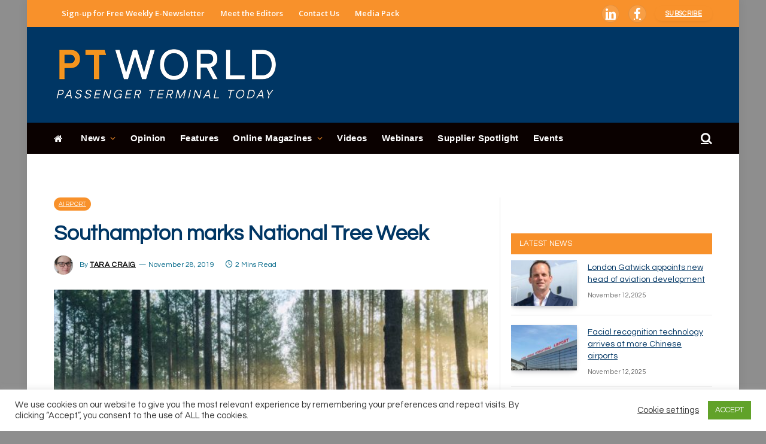

--- FILE ---
content_type: text/html; charset=UTF-8
request_url: https://www.passengerterminaltoday.com/news/airport/southampton-marks-national-tree-week.html
body_size: 48335
content:
<!DOCTYPE html>
<html lang="en-GB" class="s-light site-s-light">
<head>
<meta charset="UTF-8" />
<meta name="viewport" content="width=device-width, initial-scale=1" />
<!--||  JM Twitter Cards by jmau111 v12  ||-->
<meta name="twitter:card" content="summary">
<!-- [(-_-)@ creator: Missing critical option ! @(-_-)] -->
<!-- [(-_-)@ site: Missing critical option ! @(-_-)] -->
<meta name="twitter:title" content="Southampton marks National Tree Week">
<meta name="twitter:description" content="Southampton Airport in the UK is on the look-out for community heroes to have newly planted saplings dedicated to them in a ceremony at local Marlhill Copse.To mark National Tree Week (November 23">
<meta name="twitter:image" content="https://www.passengerterminaltoday.com/wp-content/uploads/2019/11/4.-Trees-steven-kamenar-MMJx78V7xS8-unsplash.jpg">
<!--||  /JM Twitter Cards by jmau111 v12  ||-->
<meta name='robots' content='index, follow, max-image-preview:large, max-snippet:-1, max-video-preview:-1' />
<!-- This site is optimized with the Yoast SEO plugin v21.5 - https://yoast.com/wordpress/plugins/seo/ -->
<title>Southampton marks National Tree Week - Passenger Terminal Today</title><link rel="preload" as="image" imagesrcset="https://www.passengerterminaltoday.com/wp-content/uploads/2019/11/4.-Trees-steven-kamenar-MMJx78V7xS8-unsplash.jpg" imagesizes="(max-width: 722px) 100vw, 722px" /><link rel="preload" as="font" href="https://www.passengerterminaltoday.com/wp-content/themes/smart-mag/css/icons/fonts/ts-icons.woff2?v2.4" type="font/woff2" crossorigin="anonymous" />
<link rel="canonical" href="https://www.passengerterminaltoday.com/news/airport/southampton-marks-national-tree-week.html" />
<meta property="og:locale" content="en_GB" />
<meta property="og:type" content="article" />
<meta property="og:title" content="Southampton marks National Tree Week - Passenger Terminal Today" />
<meta property="og:description" content="Southampton Airport in the UK is on the look-out for community heroes to have newly planted saplings dedicated to them in a ceremony at local Marlhill Copse. To mark National" />
<meta property="og:url" content="https://www.passengerterminaltoday.com/news/airport/southampton-marks-national-tree-week.html" />
<meta property="og:site_name" content="Passenger Terminal Today" />
<meta property="article:published_time" content="2019-11-28T09:26:25+00:00" />
<meta property="article:modified_time" content="2019-11-28T09:29:15+00:00" />
<meta property="og:image" content="https://www.passengerterminaltoday.com/wp-content/uploads/2019/11/4.-Trees-steven-kamenar-MMJx78V7xS8-unsplash.jpg" />
<meta property="og:image:width" content="700" />
<meta property="og:image:height" content="335" />
<meta property="og:image:type" content="image/jpeg" />
<meta name="author" content="Tara Craig" />
<meta name="twitter:card" content="summary_large_image" />
<meta name="twitter:label1" content="Written by" />
<meta name="twitter:data1" content="Tara Craig" />
<meta name="twitter:label2" content="Estimated reading time" />
<meta name="twitter:data2" content="1 minute" />
<script type="application/ld+json" class="yoast-schema-graph">{"@context":"https://schema.org","@graph":[{"@type":"WebPage","@id":"https://www.passengerterminaltoday.com/news/airport/southampton-marks-national-tree-week.html","url":"https://www.passengerterminaltoday.com/news/airport/southampton-marks-national-tree-week.html","name":"Southampton marks National Tree Week - Passenger Terminal Today","isPartOf":{"@id":"https://www.passengerterminaltoday.com/#website"},"primaryImageOfPage":{"@id":"https://www.passengerterminaltoday.com/news/airport/southampton-marks-national-tree-week.html#primaryimage"},"image":{"@id":"https://www.passengerterminaltoday.com/news/airport/southampton-marks-national-tree-week.html#primaryimage"},"thumbnailUrl":"https://www.passengerterminaltoday.com/wp-content/uploads/2019/11/4.-Trees-steven-kamenar-MMJx78V7xS8-unsplash.jpg","datePublished":"2019-11-28T09:26:25+00:00","dateModified":"2019-11-28T09:29:15+00:00","author":{"@id":"https://www.passengerterminaltoday.com/#/schema/person/88ad9e3f48c8b0c9c19800f17d0bdef8"},"breadcrumb":{"@id":"https://www.passengerterminaltoday.com/news/airport/southampton-marks-national-tree-week.html#breadcrumb"},"inLanguage":"en-GB","potentialAction":[{"@type":"ReadAction","target":["https://www.passengerterminaltoday.com/news/airport/southampton-marks-national-tree-week.html"]}]},{"@type":"ImageObject","inLanguage":"en-GB","@id":"https://www.passengerterminaltoday.com/news/airport/southampton-marks-national-tree-week.html#primaryimage","url":"https://www.passengerterminaltoday.com/wp-content/uploads/2019/11/4.-Trees-steven-kamenar-MMJx78V7xS8-unsplash.jpg","contentUrl":"https://www.passengerterminaltoday.com/wp-content/uploads/2019/11/4.-Trees-steven-kamenar-MMJx78V7xS8-unsplash.jpg","width":700,"height":335,"caption":"Photo: Steven Kamenar on Unsplash"},{"@type":"BreadcrumbList","@id":"https://www.passengerterminaltoday.com/news/airport/southampton-marks-national-tree-week.html#breadcrumb","itemListElement":[{"@type":"ListItem","position":1,"name":"Home","item":"https://www.passengerterminaltoday.com/"},{"@type":"ListItem","position":2,"name":"Southampton marks National Tree Week"}]},{"@type":"WebSite","@id":"https://www.passengerterminaltoday.com/#website","url":"https://www.passengerterminaltoday.com/","name":"Passenger Terminal Today","description":"","potentialAction":[{"@type":"SearchAction","target":{"@type":"EntryPoint","urlTemplate":"https://www.passengerterminaltoday.com/?s={search_term_string}"},"query-input":"required name=search_term_string"}],"inLanguage":"en-GB"},{"@type":"Person","@id":"https://www.passengerterminaltoday.com/#/schema/person/88ad9e3f48c8b0c9c19800f17d0bdef8","name":"Tara Craig","image":{"@type":"ImageObject","inLanguage":"en-GB","@id":"https://www.passengerterminaltoday.com/#/schema/person/image/","url":"https://www.passengerterminaltoday.com/wp-content/uploads/2023/11/Tara-Craig-150x150-1.jpg","contentUrl":"https://www.passengerterminaltoday.com/wp-content/uploads/2023/11/Tara-Craig-150x150-1.jpg","caption":"Tara Craig"},"description":"Tara has worked for UKi Media &amp; Events since 2013, initially as a freelancer. She has been a journalist for over a decade and has worked for a range of publications, including Personnel Today, Management Today and The Grocer.","url":"https://www.passengerterminaltoday.com/author/taracraig"}]}</script>
<!-- / Yoast SEO plugin. -->
<link rel='dns-prefetch' href='//use.fontawesome.com' />
<link rel='dns-prefetch' href='//fonts.googleapis.com' />
<link rel="alternate" type="application/rss+xml" title="Passenger Terminal Today &raquo; Feed" href="https://www.passengerterminaltoday.com/feed" />
<link rel="alternate" type="text/calendar" title="Passenger Terminal Today &raquo; iCal Feed" href="https://www.passengerterminaltoday.com/events/?ical=1" />
<!-- <link rel='stylesheet' id='wp-block-library-css' href='https://www.passengerterminaltoday.com/wp-includes/css/dist/block-library/style.min.css?ver=950d389522bebc32d63f36c496fd24d5' type='text/css' media='all' /> -->
<link rel="stylesheet" type="text/css" href="//www.passengerterminaltoday.com/wp-content/cache/wpfc-minified/mjlbzfq1/3xj4p.css" media="all"/>
<style id='classic-theme-styles-inline-css' type='text/css'>
/*! This file is auto-generated */
.wp-block-button__link{color:#fff;background-color:#32373c;border-radius:9999px;box-shadow:none;text-decoration:none;padding:calc(.667em + 2px) calc(1.333em + 2px);font-size:1.125em}.wp-block-file__button{background:#32373c;color:#fff;text-decoration:none}
</style>
<style id='global-styles-inline-css' type='text/css'>
body{--wp--preset--color--black: #000000;--wp--preset--color--cyan-bluish-gray: #abb8c3;--wp--preset--color--white: #ffffff;--wp--preset--color--pale-pink: #f78da7;--wp--preset--color--vivid-red: #cf2e2e;--wp--preset--color--luminous-vivid-orange: #ff6900;--wp--preset--color--luminous-vivid-amber: #fcb900;--wp--preset--color--light-green-cyan: #7bdcb5;--wp--preset--color--vivid-green-cyan: #00d084;--wp--preset--color--pale-cyan-blue: #8ed1fc;--wp--preset--color--vivid-cyan-blue: #0693e3;--wp--preset--color--vivid-purple: #9b51e0;--wp--preset--gradient--vivid-cyan-blue-to-vivid-purple: linear-gradient(135deg,rgba(6,147,227,1) 0%,rgb(155,81,224) 100%);--wp--preset--gradient--light-green-cyan-to-vivid-green-cyan: linear-gradient(135deg,rgb(122,220,180) 0%,rgb(0,208,130) 100%);--wp--preset--gradient--luminous-vivid-amber-to-luminous-vivid-orange: linear-gradient(135deg,rgba(252,185,0,1) 0%,rgba(255,105,0,1) 100%);--wp--preset--gradient--luminous-vivid-orange-to-vivid-red: linear-gradient(135deg,rgba(255,105,0,1) 0%,rgb(207,46,46) 100%);--wp--preset--gradient--very-light-gray-to-cyan-bluish-gray: linear-gradient(135deg,rgb(238,238,238) 0%,rgb(169,184,195) 100%);--wp--preset--gradient--cool-to-warm-spectrum: linear-gradient(135deg,rgb(74,234,220) 0%,rgb(151,120,209) 20%,rgb(207,42,186) 40%,rgb(238,44,130) 60%,rgb(251,105,98) 80%,rgb(254,248,76) 100%);--wp--preset--gradient--blush-light-purple: linear-gradient(135deg,rgb(255,206,236) 0%,rgb(152,150,240) 100%);--wp--preset--gradient--blush-bordeaux: linear-gradient(135deg,rgb(254,205,165) 0%,rgb(254,45,45) 50%,rgb(107,0,62) 100%);--wp--preset--gradient--luminous-dusk: linear-gradient(135deg,rgb(255,203,112) 0%,rgb(199,81,192) 50%,rgb(65,88,208) 100%);--wp--preset--gradient--pale-ocean: linear-gradient(135deg,rgb(255,245,203) 0%,rgb(182,227,212) 50%,rgb(51,167,181) 100%);--wp--preset--gradient--electric-grass: linear-gradient(135deg,rgb(202,248,128) 0%,rgb(113,206,126) 100%);--wp--preset--gradient--midnight: linear-gradient(135deg,rgb(2,3,129) 0%,rgb(40,116,252) 100%);--wp--preset--font-size--small: 13px;--wp--preset--font-size--medium: 20px;--wp--preset--font-size--large: 36px;--wp--preset--font-size--x-large: 42px;--wp--preset--spacing--20: 0.44rem;--wp--preset--spacing--30: 0.67rem;--wp--preset--spacing--40: 1rem;--wp--preset--spacing--50: 1.5rem;--wp--preset--spacing--60: 2.25rem;--wp--preset--spacing--70: 3.38rem;--wp--preset--spacing--80: 5.06rem;--wp--preset--shadow--natural: 6px 6px 9px rgba(0, 0, 0, 0.2);--wp--preset--shadow--deep: 12px 12px 50px rgba(0, 0, 0, 0.4);--wp--preset--shadow--sharp: 6px 6px 0px rgba(0, 0, 0, 0.2);--wp--preset--shadow--outlined: 6px 6px 0px -3px rgba(255, 255, 255, 1), 6px 6px rgba(0, 0, 0, 1);--wp--preset--shadow--crisp: 6px 6px 0px rgba(0, 0, 0, 1);}:where(.is-layout-flex){gap: 0.5em;}:where(.is-layout-grid){gap: 0.5em;}body .is-layout-flow > .alignleft{float: left;margin-inline-start: 0;margin-inline-end: 2em;}body .is-layout-flow > .alignright{float: right;margin-inline-start: 2em;margin-inline-end: 0;}body .is-layout-flow > .aligncenter{margin-left: auto !important;margin-right: auto !important;}body .is-layout-constrained > .alignleft{float: left;margin-inline-start: 0;margin-inline-end: 2em;}body .is-layout-constrained > .alignright{float: right;margin-inline-start: 2em;margin-inline-end: 0;}body .is-layout-constrained > .aligncenter{margin-left: auto !important;margin-right: auto !important;}body .is-layout-constrained > :where(:not(.alignleft):not(.alignright):not(.alignfull)){max-width: var(--wp--style--global--content-size);margin-left: auto !important;margin-right: auto !important;}body .is-layout-constrained > .alignwide{max-width: var(--wp--style--global--wide-size);}body .is-layout-flex{display: flex;}body .is-layout-flex{flex-wrap: wrap;align-items: center;}body .is-layout-flex > *{margin: 0;}body .is-layout-grid{display: grid;}body .is-layout-grid > *{margin: 0;}:where(.wp-block-columns.is-layout-flex){gap: 2em;}:where(.wp-block-columns.is-layout-grid){gap: 2em;}:where(.wp-block-post-template.is-layout-flex){gap: 1.25em;}:where(.wp-block-post-template.is-layout-grid){gap: 1.25em;}.has-black-color{color: var(--wp--preset--color--black) !important;}.has-cyan-bluish-gray-color{color: var(--wp--preset--color--cyan-bluish-gray) !important;}.has-white-color{color: var(--wp--preset--color--white) !important;}.has-pale-pink-color{color: var(--wp--preset--color--pale-pink) !important;}.has-vivid-red-color{color: var(--wp--preset--color--vivid-red) !important;}.has-luminous-vivid-orange-color{color: var(--wp--preset--color--luminous-vivid-orange) !important;}.has-luminous-vivid-amber-color{color: var(--wp--preset--color--luminous-vivid-amber) !important;}.has-light-green-cyan-color{color: var(--wp--preset--color--light-green-cyan) !important;}.has-vivid-green-cyan-color{color: var(--wp--preset--color--vivid-green-cyan) !important;}.has-pale-cyan-blue-color{color: var(--wp--preset--color--pale-cyan-blue) !important;}.has-vivid-cyan-blue-color{color: var(--wp--preset--color--vivid-cyan-blue) !important;}.has-vivid-purple-color{color: var(--wp--preset--color--vivid-purple) !important;}.has-black-background-color{background-color: var(--wp--preset--color--black) !important;}.has-cyan-bluish-gray-background-color{background-color: var(--wp--preset--color--cyan-bluish-gray) !important;}.has-white-background-color{background-color: var(--wp--preset--color--white) !important;}.has-pale-pink-background-color{background-color: var(--wp--preset--color--pale-pink) !important;}.has-vivid-red-background-color{background-color: var(--wp--preset--color--vivid-red) !important;}.has-luminous-vivid-orange-background-color{background-color: var(--wp--preset--color--luminous-vivid-orange) !important;}.has-luminous-vivid-amber-background-color{background-color: var(--wp--preset--color--luminous-vivid-amber) !important;}.has-light-green-cyan-background-color{background-color: var(--wp--preset--color--light-green-cyan) !important;}.has-vivid-green-cyan-background-color{background-color: var(--wp--preset--color--vivid-green-cyan) !important;}.has-pale-cyan-blue-background-color{background-color: var(--wp--preset--color--pale-cyan-blue) !important;}.has-vivid-cyan-blue-background-color{background-color: var(--wp--preset--color--vivid-cyan-blue) !important;}.has-vivid-purple-background-color{background-color: var(--wp--preset--color--vivid-purple) !important;}.has-black-border-color{border-color: var(--wp--preset--color--black) !important;}.has-cyan-bluish-gray-border-color{border-color: var(--wp--preset--color--cyan-bluish-gray) !important;}.has-white-border-color{border-color: var(--wp--preset--color--white) !important;}.has-pale-pink-border-color{border-color: var(--wp--preset--color--pale-pink) !important;}.has-vivid-red-border-color{border-color: var(--wp--preset--color--vivid-red) !important;}.has-luminous-vivid-orange-border-color{border-color: var(--wp--preset--color--luminous-vivid-orange) !important;}.has-luminous-vivid-amber-border-color{border-color: var(--wp--preset--color--luminous-vivid-amber) !important;}.has-light-green-cyan-border-color{border-color: var(--wp--preset--color--light-green-cyan) !important;}.has-vivid-green-cyan-border-color{border-color: var(--wp--preset--color--vivid-green-cyan) !important;}.has-pale-cyan-blue-border-color{border-color: var(--wp--preset--color--pale-cyan-blue) !important;}.has-vivid-cyan-blue-border-color{border-color: var(--wp--preset--color--vivid-cyan-blue) !important;}.has-vivid-purple-border-color{border-color: var(--wp--preset--color--vivid-purple) !important;}.has-vivid-cyan-blue-to-vivid-purple-gradient-background{background: var(--wp--preset--gradient--vivid-cyan-blue-to-vivid-purple) !important;}.has-light-green-cyan-to-vivid-green-cyan-gradient-background{background: var(--wp--preset--gradient--light-green-cyan-to-vivid-green-cyan) !important;}.has-luminous-vivid-amber-to-luminous-vivid-orange-gradient-background{background: var(--wp--preset--gradient--luminous-vivid-amber-to-luminous-vivid-orange) !important;}.has-luminous-vivid-orange-to-vivid-red-gradient-background{background: var(--wp--preset--gradient--luminous-vivid-orange-to-vivid-red) !important;}.has-very-light-gray-to-cyan-bluish-gray-gradient-background{background: var(--wp--preset--gradient--very-light-gray-to-cyan-bluish-gray) !important;}.has-cool-to-warm-spectrum-gradient-background{background: var(--wp--preset--gradient--cool-to-warm-spectrum) !important;}.has-blush-light-purple-gradient-background{background: var(--wp--preset--gradient--blush-light-purple) !important;}.has-blush-bordeaux-gradient-background{background: var(--wp--preset--gradient--blush-bordeaux) !important;}.has-luminous-dusk-gradient-background{background: var(--wp--preset--gradient--luminous-dusk) !important;}.has-pale-ocean-gradient-background{background: var(--wp--preset--gradient--pale-ocean) !important;}.has-electric-grass-gradient-background{background: var(--wp--preset--gradient--electric-grass) !important;}.has-midnight-gradient-background{background: var(--wp--preset--gradient--midnight) !important;}.has-small-font-size{font-size: var(--wp--preset--font-size--small) !important;}.has-medium-font-size{font-size: var(--wp--preset--font-size--medium) !important;}.has-large-font-size{font-size: var(--wp--preset--font-size--large) !important;}.has-x-large-font-size{font-size: var(--wp--preset--font-size--x-large) !important;}
.wp-block-navigation a:where(:not(.wp-element-button)){color: inherit;}
:where(.wp-block-post-template.is-layout-flex){gap: 1.25em;}:where(.wp-block-post-template.is-layout-grid){gap: 1.25em;}
:where(.wp-block-columns.is-layout-flex){gap: 2em;}:where(.wp-block-columns.is-layout-grid){gap: 2em;}
.wp-block-pullquote{font-size: 1.5em;line-height: 1.6;}
</style>
<!-- <link rel='stylesheet' id='cookie-law-info-css' href='https://www.passengerterminaltoday.com/wp-content/plugins/cookie-law-info/public/css/cookie-law-info-public.css?ver=2.0.1' type='text/css' media='all' /> -->
<!-- <link rel='stylesheet' id='cookie-law-info-gdpr-css' href='https://www.passengerterminaltoday.com/wp-content/plugins/cookie-law-info/public/css/cookie-law-info-gdpr.css?ver=2.0.1' type='text/css' media='all' /> -->
<!-- <link rel='stylesheet' id='theme-my-login-css' href='https://www.passengerterminaltoday.com/wp-content/plugins/theme-my-login/assets/styles/theme-my-login.min.css?ver=7.1.6' type='text/css' media='all' /> -->
<!-- <link rel='stylesheet' id='wp-job-manager-job-listings-css' href='https://www.passengerterminaltoday.com/wp-content/plugins/wp-job-manager/assets/dist/css/job-listings.css?ver=598383a28ac5f9f156e4' type='text/css' media='all' /> -->
<!-- <link rel='stylesheet' id='ppress-frontend-css' href='https://www.passengerterminaltoday.com/wp-content/plugins/wp-user-avatar/assets/css/frontend.min.css?ver=4.15.23' type='text/css' media='all' /> -->
<!-- <link rel='stylesheet' id='ppress-flatpickr-css' href='https://www.passengerterminaltoday.com/wp-content/plugins/wp-user-avatar/assets/flatpickr/flatpickr.min.css?ver=4.15.23' type='text/css' media='all' /> -->
<!-- <link rel='stylesheet' id='ppress-select2-css' href='https://www.passengerterminaltoday.com/wp-content/plugins/wp-user-avatar/assets/select2/select2.min.css?ver=950d389522bebc32d63f36c496fd24d5' type='text/css' media='all' /> -->
<link rel="stylesheet" type="text/css" href="//www.passengerterminaltoday.com/wp-content/cache/wpfc-minified/jzegutzk/3xj4p.css" media="all"/>
<link rel='stylesheet' id='font-awesome-official-css' href='https://use.fontawesome.com/releases/v6.4.2/css/all.css' type='text/css' media='all' integrity="sha384-blOohCVdhjmtROpu8+CfTnUWham9nkX7P7OZQMst+RUnhtoY/9qemFAkIKOYxDI3" crossorigin="anonymous" />
<!-- <link rel='stylesheet' id='smartmag-core-css' href='https://www.passengerterminaltoday.com/wp-content/themes/smart-mag/style.css?ver=9.0.0' type='text/css' media='all' /> -->
<link rel="stylesheet" type="text/css" href="//www.passengerterminaltoday.com/wp-content/cache/wpfc-minified/8wla7ghx/3xj4p.css" media="all"/>
<link rel='stylesheet' id='smartmag-fonts-css' href='https://fonts.googleapis.com/css?family=Hind%3A400%2C500%2C600' type='text/css' media='all' />
<!-- <link rel='stylesheet' id='smartmag-magnific-popup-css' href='https://www.passengerterminaltoday.com/wp-content/themes/smart-mag/css/lightbox.css?ver=9.0.0' type='text/css' media='all' /> -->
<!-- <link rel='stylesheet' id='font-awesome4-css' href='https://www.passengerterminaltoday.com/wp-content/themes/smart-mag/css/fontawesome/css/font-awesome.min.css?ver=9.0.0' type='text/css' media='all' /> -->
<!-- <link rel='stylesheet' id='smartmag-icons-css' href='https://www.passengerterminaltoday.com/wp-content/themes/smart-mag/css/icons/icons.css?ver=9.0.0' type='text/css' media='all' /> -->
<!-- <link rel='stylesheet' id='smartmag-skin-css' href='https://www.passengerterminaltoday.com/wp-content/themes/smart-mag/css/skin-trendy.css?ver=9.0.0' type='text/css' media='all' /> -->
<link rel="stylesheet" type="text/css" href="//www.passengerterminaltoday.com/wp-content/cache/wpfc-minified/fsnk34yf/3xj4p.css" media="all"/>
<style id='smartmag-skin-inline-css' type='text/css'>
:root { --c-main: #f8912b;
--c-main-rgb: 248,145,43;
--c-headings: #003664;
--text-font: "Questrial", system-ui, -apple-system, "Segoe UI", Arial, sans-serif;
--body-font: "Questrial", system-ui, -apple-system, "Segoe UI", Arial, sans-serif;
--ui-font: "Questrial", system-ui, -apple-system, "Segoe UI", Arial, sans-serif;
--title-font: "Questrial", system-ui, -apple-system, "Segoe UI", Arial, sans-serif;
--h-font: "Questrial", system-ui, -apple-system, "Segoe UI", Arial, sans-serif;
--title-font: var(--body-font);
--h-font: var(--body-font);
--main-width: 1100px;
--c-post-meta: #636363; }
.s-light body { background-color: #8e8e8e; }
.s-dark body { background-color: #8e8e8e; }
:root { --sidebar-pad: 20px; --sidebar-sep-pad: 20px; }
.smart-head-main .smart-head-top { --head-h: 45px; }
.s-dark .smart-head-main .smart-head-top,
.smart-head-main .s-dark.smart-head-top { background-color: #f8912b; }
.smart-head-main .smart-head-mid { --head-h: 160px; }
.s-dark .smart-head-main .smart-head-mid,
.smart-head-main .s-dark.smart-head-mid { background-color: #003664; }
.smart-head-main .smart-head-bot { --head-h: 52px; }
.s-dark .smart-head-main .smart-head-bot,
.smart-head-main .s-dark.smart-head-bot { background-color: #0a0100; }
.navigation { font-family: Helvetica, system-ui, -apple-system, "Segoe UI", Arial, sans-serif; }
.navigation-main .menu > li > a { font-size: 15px; font-weight: bold; letter-spacing: 0.03em; }
.navigation-main { --nav-items-space: 12px; margin-left: calc(-1 * var(--nav-items-space)); }
.s-light .navigation-main { --c-nav: #ffffff; --c-nav-hov: #ffffff; }
.s-light .navigation { --c-nav-blip: #f8912b; --c-nav-drop-bg: #000000; --c-nav-drop-hov-bg: #000000; --c-nav-drop-hov: #f8912b; }
.s-dark .navigation-main { --c-nav: #ffffff; --c-nav-hov: #ffffff; }
.s-dark .navigation { --c-nav-blip: #f8912b; --c-nav-hov-bg: #f8912b; --c-nav-drop-bg: #000000; --c-nav-drop-hov-bg: #000000; --c-nav-drop-sep: #ffffff; }
.s-dark .sub-cats { background-color: #000000; }
.smart-head-mobile .smart-head-top { background-color: #f8912b; }
.s-dark .smart-head-mobile .smart-head-top,
.smart-head-mobile .s-dark.smart-head-top { background-color: #f8912b; }
.smart-head-mobile .smart-head-mid { background-color: #003664; }
.s-dark .smart-head-mobile .smart-head-mid,
.smart-head-mobile .s-dark.smart-head-mid { background-color: #003664; }
.smart-head-mobile .smart-head-mid { border-top-width: 3px; }
.navigation-small { font-family: "Open Sans", system-ui, -apple-system, "Segoe UI", Arial, sans-serif; }
.navigation-small .menu > li > a { font-weight: 600; text-transform: initial; }
.s-light .navigation-small { --c-nav: #ffffff; }
.s-dark .smart-head-main .spc-social,
.smart-head-main .s-dark .spc-social { --c-spc-social: #ffffff; --c-spc-social-hov: #003664; }
.smart-head-main .spc-social { --spc-social-fs: 20px; --spc-social-size: 30px; --spc-social-space: 15px; }
.smart-head-mobile .spc-social { --c-spc-social: #ffffff; --c-spc-social-hov: #003664; }
.s-dark .smart-head-mobile .spc-social,
.smart-head-mobile .s-dark .spc-social { --c-spc-social: #ffffff; --c-spc-social-hov: #003664; }
.smart-head-main { --c-search-icon: #fcfcfc; }
.s-dark .smart-head-main .search-icon,
.smart-head-main .s-dark .search-icon { --c-search-icon: #ffffff; }
.smart-head-main .search-icon:hover { color: #f9ed00; }
.s-dark .smart-head-main .search-icon:hover,
.smart-head-main .s-dark .search-icon:hover { color: #f9ed00; }
.smart-head-main { --search-icon-size: 20px; }
.smart-head-mobile { --search-icon-size: 30px; }
.s-dark .smart-head-main .scheme-switcher a:hover,
.smart-head-main .s-dark .scheme-switcher a:hover { color: #ffffff; }
.s-dark .smart-head-main .offcanvas-toggle:hover,
.smart-head-main .s-dark .offcanvas-toggle:hover { --c-hamburger: #ffffff; }
.smart-head-main .offcanvas-toggle { transform: scale(0.7); }
.smart-head .ts-button1 { border-radius: 10px; height: 25px; line-height: 25px; }
.smart-head .ts-button3 { background-color: #003664; border-radius: 30px; }
.upper-footer .block-head .heading { color: #000000; }
.main-footer .upper-footer { background-color: #e8e8e8; color: #000000; --c-links: #006788; }
.main-footer .lower-footer { background-color: #f8912b; }
.s-dark .lower-footer { background-color: #f8912b; }
.lower-footer { color: #ffffff; }
.main-footer .lower-footer { --c-links: #ffffff; --c-foot-menu: #ffffff; }
.s-light .block-wrap.s-dark { --c-post-meta: var(--c-contrast-450); }
.s-dark { --c-post-meta: #636363; }
.post-meta .post-author > a { color: #f8912b; }
.s-dark .post-meta .post-author > a { color: #f8912b; }
.post-meta .post-cat > a { color: #f47200; }
.s-dark .post-meta .post-cat > a { color: #f8912b; }
.l-post .excerpt { font-family: "Lato:regular", system-ui, -apple-system, "Segoe UI", Arial, sans-serif; }
.cat-labels .category { background-color: #f8912b; border-radius: 15px; }
.block-head-c { --c-line: #003664; }
.s-dark .block-head-c { --c-line: #003664; }
.block-head-c .heading { color: #003664; }
.s-dark .block-head-c .heading { color: #003664; }
.block-head-g { background-color: #f8912b; background-color: #f8912b; }
.loop-list .ratio-is-custom { padding-bottom: calc(100% / 1575); }
.list-post { --list-p-media-width: 40%; --list-p-media-max-width: 85%; }
.list-post .media:not(i) { --list-p-media-max-width: 40%; }
.main-featured.has-classic-slider { background: #006788; }
.entry-content { font-family: "Lato:regular", system-ui, -apple-system, "Segoe UI", Arial, sans-serif; }
.post-content h1, .post-content h2, .post-content h3, .post-content h4, .post-content h5, .post-content h6 { font-family: "Lato:regular", system-ui, -apple-system, "Segoe UI", Arial, sans-serif; }
.site-s-light .s-head-modern-a .post-meta { --c-post-meta: #006788; }
.a-wrap-2:not(._) { margin-top: 15px; margin-bottom: 15px; }
@media (min-width: 1200px) { .main-sidebar .widget { margin-bottom: 20px; } }
@media (min-width: 940px) and (max-width: 1200px) { .navigation-main .menu > li > a { font-size: calc(10px + (15px - 10px) * .7); } }
@media (max-width: 767px) { .smart-head .ts-button3 { height: 25px; line-height: 25px; } }
</style>
<link rel='stylesheet' id='smartmag-gfonts-custom-css' href='https://fonts.googleapis.com/css?family=Questrial%3A400%2C500%2C600%2C700%7COpen+Sans%3A400%2C500%2C600%2C700%7CLato%3Aregular%3A400%2C500%2C600%2C700' type='text/css' media='all' />
<link rel='stylesheet' id='font-awesome-official-v4shim-css' href='https://use.fontawesome.com/releases/v6.4.2/css/v4-shims.css' type='text/css' media='all' integrity="sha384-IqMDcR2qh8kGcGdRrxwop5R2GiUY5h8aDR/LhYxPYiXh3sAAGGDkFvFqWgFvTsTd" crossorigin="anonymous" />
<!-- <link rel='stylesheet' id='wppb_stylesheet-css' href='https://www.passengerterminaltoday.com/wp-content/plugins/profile-builder/assets/css/style-front-end.css?ver=3.9.6' type='text/css' media='all' /> -->
<link rel="stylesheet" type="text/css" href="//www.passengerterminaltoday.com/wp-content/cache/wpfc-minified/8ifgwd2o/3xj4p.css" media="all"/>
<script src='//www.passengerterminaltoday.com/wp-content/cache/wpfc-minified/1g0rfijt/3xj50.js' type="text/javascript"></script>
<!-- <script type="text/javascript" src="https://www.passengerterminaltoday.com/wp-includes/js/jquery/jquery.min.js?ver=3.7.1" id="jquery-core-js"></script> -->
<!-- <script type="text/javascript" src="https://www.passengerterminaltoday.com/wp-includes/js/jquery/jquery-migrate.min.js?ver=3.4.1" id="jquery-migrate-js"></script> -->
<script type="text/javascript" id="cookie-law-info-js-extra">
/* <![CDATA[ */
var Cli_Data = {"nn_cookie_ids":[],"cookielist":[],"non_necessary_cookies":[],"ccpaEnabled":"","ccpaRegionBased":"","ccpaBarEnabled":"","ccpaType":"gdpr","js_blocking":"1","custom_integration":"","triggerDomRefresh":"","secure_cookies":""};
var cli_cookiebar_settings = {"animate_speed_hide":"500","animate_speed_show":"500","background":"#FFF","border":"#b1a6a6c2","border_on":"","button_1_button_colour":"#61a229","button_1_button_hover":"#4e8221","button_1_link_colour":"#fff","button_1_as_button":"1","button_1_new_win":"","button_2_button_colour":"#333","button_2_button_hover":"#292929","button_2_link_colour":"#444","button_2_as_button":"","button_2_hidebar":"","button_3_button_colour":"#3566bb","button_3_button_hover":"#2a5296","button_3_link_colour":"#fff","button_3_as_button":"1","button_3_new_win":"","button_4_button_colour":"#000","button_4_button_hover":"#000000","button_4_link_colour":"#333333","button_4_as_button":"","button_7_button_colour":"#61a229","button_7_button_hover":"#4e8221","button_7_link_colour":"#fff","button_7_as_button":"1","button_7_new_win":"","font_family":"inherit","header_fix":"","notify_animate_hide":"1","notify_animate_show":"","notify_div_id":"#cookie-law-info-bar","notify_position_horizontal":"right","notify_position_vertical":"bottom","scroll_close":"","scroll_close_reload":"","accept_close_reload":"","reject_close_reload":"","showagain_tab":"","showagain_background":"#fff","showagain_border":"#000","showagain_div_id":"#cookie-law-info-again","showagain_x_position":"100px","text":"#333333","show_once_yn":"","show_once":"10000","logging_on":"","as_popup":"","popup_overlay":"1","bar_heading_text":"","cookie_bar_as":"banner","popup_showagain_position":"bottom-right","widget_position":"left"};
var log_object = {"ajax_url":"https:\/\/www.passengerterminaltoday.com\/wp-admin\/admin-ajax.php"};
/* ]]> */
</script>
<script src='//www.passengerterminaltoday.com/wp-content/cache/wpfc-minified/dgpplhzb/3xj50.js' type="text/javascript"></script>
<!-- <script type="text/javascript" src="https://www.passengerterminaltoday.com/wp-content/plugins/cookie-law-info/public/js/cookie-law-info-public.js?ver=2.0.1" id="cookie-law-info-js"></script> -->
<!-- <script type="text/javascript" src="https://www.passengerterminaltoday.com/wp-content/plugins/wp-user-avatar/assets/flatpickr/flatpickr.min.js?ver=4.15.23" id="ppress-flatpickr-js"></script> -->
<!-- <script type="text/javascript" src="https://www.passengerterminaltoday.com/wp-content/plugins/wp-user-avatar/assets/select2/select2.min.js?ver=4.15.23" id="ppress-select2-js"></script> -->
<script type="text/javascript" defer data-domain='passengerterminaltoday.com' data-api='https://www.passengerterminaltoday.com/wp-json/952079/v1/66b0/9a46aa89' data-cfasync='false' event-author='Tara Craig' event-category="Airport" event-category="Passenger Experience" event-category="Sustainability" src="//www.passengerterminaltoday.com/wp-content/uploads/adacf50fe9/106446d4.js?ver=1762967239" id="plausible-analytics-js"></script>
<script type="text/javascript" id="plausible-analytics-js-after">
/* <![CDATA[ */
window.plausible = window.plausible || function() { (window.plausible.q = window.plausible.q || []).push(arguments) }
/* ]]> */
</script>
<link rel="https://api.w.org/" href="https://www.passengerterminaltoday.com/wp-json/" /><link rel="alternate" type="application/json" href="https://www.passengerterminaltoday.com/wp-json/wp/v2/posts/19441" /><link rel="EditURI" type="application/rsd+xml" title="RSD" href="https://www.passengerterminaltoday.com/xmlrpc.php?rsd" />
<link rel='shortlink' href='https://www.passengerterminaltoday.com/?p=19441' />
<link rel="alternate" type="application/json+oembed" href="https://www.passengerterminaltoday.com/wp-json/oembed/1.0/embed?url=https%3A%2F%2Fwww.passengerterminaltoday.com%2Fnews%2Fairport%2Fsouthampton-marks-national-tree-week.html" />
<link rel="alternate" type="text/xml+oembed" href="https://www.passengerterminaltoday.com/wp-json/oembed/1.0/embed?url=https%3A%2F%2Fwww.passengerterminaltoday.com%2Fnews%2Fairport%2Fsouthampton-marks-national-tree-week.html&#038;format=xml" />
<meta name="generator" content="Redux 4.5.7" /><meta name="tec-api-version" content="v1"><meta name="tec-api-origin" content="https://www.passengerterminaltoday.com"><link rel="alternate" href="https://www.passengerterminaltoday.com/wp-json/tribe/events/v1/" /><meta name='plausible-analytics-version' content='2.3.1' />
<script>
var BunyadSchemeKey = 'bunyad-scheme';
(() => {
const d = document.documentElement;
const c = d.classList;
const scheme = localStorage.getItem(BunyadSchemeKey);
if (scheme) {
d.dataset.origClass = c;
scheme === 'dark' ? c.remove('s-light', 'site-s-light') : c.remove('s-dark', 'site-s-dark');
c.add('site-s-' + scheme, 's-' + scheme);
}
})();
</script>
<meta name="generator" content="Elementor 3.14.1; features: e_dom_optimization, e_optimized_assets_loading, e_optimized_css_loading, a11y_improvements, additional_custom_breakpoints; settings: css_print_method-external, google_font-enabled, font_display-swap">
<script type="text/javascript">
var cli_flush_cache = true;
</script>
<!-- Google Tag Manager -->
<script>(function(w,d,s,l,i){w[l]=w[l]||[];w[l].push({'gtm.start':
new Date().getTime(),event:'gtm.js'});var f=d.getElementsByTagName(s)[0],
j=d.createElement(s),dl=l!='dataLayer'?'&l='+l:'';j.async=true;j.src=
'https://www.googletagmanager.com/gtm.js?id='+i+dl;f.parentNode.insertBefore(j,f);
})(window,document,'script','dataLayer','GTM-PNT9KPD');</script>
<!-- End Google Tag Manager -->
<!-- Global site tag (gtag.js) - AdWords: 920977188 -->
<script async src="https://www.googletagmanager.com/gtag/js?id=AW-920977188"></script>
<script>
window.dataLayer = window.dataLayer || [];
function gtag(){dataLayer.push(arguments);}
gtag('js', new Date());
gtag('config', 'AW-920977188');
</script>
<meta name="msvalidate.01" content="4A823191A17A895D9F64987A333919FD" />
<script async src="//adverts.ukimediaevents.com/www/delivery/asyncjs.php"></script>		<style type="text/css" id="wp-custom-css">
.post-content h2 { margin-bottom: 0px; !important}
.post-content h3 { margin-bottom: 0px; !important}
.post-content blockquote{
background: #f0f0f0;
}
.tribe-events-adv-list-widget
.tribe-events-title a {
color: white;
}
.site-s-light .post-content h1 {
color: white;
}
.site-s-light .post-content h2 {
color: #f8912b;
}
.author-info [rel="author"]
{
color: black;
}
.author-info .social-icons li a {
color: #ffffff;
}
.author-info .social-icons li a:hover {
color: #f8912b;
}
a {
color: var(--c-a, var(--c-links));
--c-a-hover: #f8912b;
text-decoration:underline;
}
.centread {
margin: 0px 0px 0px 30px;
}
.centread2 {
margin: 0px 0px 0px 15px;
}
.fley_sponsor_note { 
font-size: 12px
}
.sponsored_info_text {
font-size: 14px;
}
.single-tribe_events .tribe-events-event-meta {
background: #ffffff;}
.tribe-events-single ul.tribe-related-events li {
background: #ffffff;}
.tribe-events-page-title
{color: rgb(0, 0, 0);}
.tribe-events-list-widget .tribe-event-title a
{color: rgb(0, 0, 0);}
.tribe-events-list-widget .tribe-events-widget-link a
{color: rgb(250, 133, 0);}
table.cookielawinfo-classic thead tr th {
color: #000000; }
table.cookielawinfo-classic td {
color: #ffffff;
}
.single-job_listing .single-featured {
display: none;
}
#wpjm-job-styles > body
{color: rgb(117, 156, 133);}
#wpjm-job-styles ul.job_listings li.job_listing a
{padding-left: 30px;
padding-right: 25px;
}
.related-posts span.ai-content {
display: none !important;
}
.block-content span.ai-content {
display: none !important;
}
.post-title a {
--c-links: initial;
--c-a: initial;
--c-a-hover: #faa74b;
display: block;
}
.post-meta .post-author > a {
text-transform: uppercase;
color: #000000;
}
.emailcontainer {
width: 300
border-radius: 10px;
border: 1px solid #f8912b;
background-color: #f2f2f2;
padding: 10px;
margin-top: 50px;
margin-bottom: 50px;
}
/* Style inputs with type="text", select elements and textareas */
input[type=text], select, textarea {
width: 100%; /* Full width */
padding: 12px; /* Some padding */  
border: 1px solid #ccc; /* Gray border */
border-radius: 4px; /* Rounded borders */
box-sizing: border-box; /* Make sure that padding and width stays in place */
margin-top: 6px; /* Add a top margin */
margin-bottom: 16px; /* Bottom margin */
resize: vertical /* Allow the user to vertically resize the textarea (not horizontally) */
}
input[type=email], select, textarea {
width: 100%; /* Full width */
padding: 12px; /* Some padding */  
border: 1px solid #ccc; /* Gray border */
border-radius: 4px; /* Rounded borders */
box-sizing: border-box; /* Make sure that padding and width stays in place */
margin-top: 6px; /* Add a top margin */
margin-bottom: 16px; /* Bottom margin */
resize: vertical /* Allow the user to vertically resize the textarea (not horizontally) */
}
/* Style the submit button with a specific background color etc */
input[type=submit] {
background-color: #759c85;
color: white;
padding: 12px 20px;
border: none;
border-radius: 4px;
cursor: pointer;
}
/* When moving the mouse over the submit button, add a darker green color */
input[type=submit]:hover {
background-color: #45a049;
}
/* Style the disabled submit button with a specific background color etc */
input[type="submit"]:disabled{
background-color: #DDDDDD;
color: #BBBBBB;
padding: 12px 20px;
border: none;
border-radius: 4px;
cursor: pointer;
}
/* Add a background color, border and some padding around the form */
.container {
border-radius: 5px;
border: 0px solid #000000; /* Gray border */
background-color: #f2f2f2;
padding: 20px;
}
/* Add a background color, border and some padding around fieldset A */
.fieldseta {
border-radius: 5px;
border: 2px solid #000000; /* Gray border */
background-color: #ffffff;
padding: 20px;
}
/* Add a background color and some padding around fieldset B */
.fieldsetb {
border-radius: 5px;
border: 2px solid #000000; /* Gray border */
background-color: #ffffff;
padding: 20px;
}
/* Hide image thumbnails from directory listings */
.extra-images {
display: none;
}
</style>
<style>
.ai-viewports                 {--ai: 1;}
.ai-viewport-4                { display: none !important;}
.ai-viewport-3                { display: none !important;}
.ai-viewport-2                { display: none !important;}
.ai-viewport-1                { display: inherit !important;}
.ai-viewport-0                { display: none !important;}
@media (min-width: 1000px) and (max-width: 1499px) {
.ai-viewport-1                { display: none !important;}
.ai-viewport-2                { display: inherit !important;}
}
@media (min-width: 768px) and (max-width: 999px) {
.ai-viewport-1                { display: none !important;}
.ai-viewport-3                { display: inherit !important;}
}
@media (max-width: 767px) {
.ai-viewport-1                { display: none !important;}
.ai-viewport-4                { display: inherit !important;}
}
</style>
</head>
<body data-rsssl=1 class="post-template-default single single-post postid-19441 single-format-standard tribe-no-js smart-mag-child right-sidebar post-layout-modern post-cat-49 has-lb has-lb-sm has-sb-sep layout-boxed elementor-default elementor-kit-35549">
<div class="ts-bg-cover"></div>
<div class="main-wrap">
<div class="off-canvas-backdrop"></div>
<div class="mobile-menu-container off-canvas s-dark hide-widgets-sm hide-menu-lg" id="off-canvas">
<div class="off-canvas-head">
<a href="#" class="close"><i class="tsi tsi-times"></i></a>
<div class="ts-logo">
<img class="logo-mobile logo-image" src="https://www.passengerterminaltoday.com/wp-content/uploads/2025/04/passengerterminaltoday-250.png" width="125" height="41" alt="Passenger Terminal Today"/>		</div>
</div>
<div class="off-canvas-content">
<ul id="menu-mobile-main-menu" class="mobile-menu"><li id="menu-item-35687" class="menu-item menu-item-type-post_type menu-item-object-page menu-item-home menu-item-35687"><a href="https://www.passengerterminaltoday.com/"><i class="fa fa-home"></i></a></li>
<li id="menu-item-35614" class="menu-item menu-item-type-taxonomy menu-item-object-category current-post-ancestor menu-item-has-children menu-item-35614"><a href="https://www.passengerterminaltoday.com/news">News</a>
<ul class="sub-menu">
<li id="menu-item-35615" class="menu-item menu-item-type-custom menu-item-object-custom menu-item-has-children menu-item-35615"><a href="https://www.passengerterminaltoday.com/news">A-C</a>
<ul class="sub-menu">
<li id="menu-item-35616" class="menu-item menu-item-type-taxonomy menu-item-object-category menu-item-35616"><a href="https://www.passengerterminaltoday.com/news/accessibility">Accessibility</a></li>
<li id="menu-item-35618" class="menu-item menu-item-type-taxonomy menu-item-object-category menu-item-35618"><a href="https://www.passengerterminaltoday.com/news/baggage">Baggage</a></li>
<li id="menu-item-35619" class="menu-item menu-item-type-taxonomy menu-item-object-category menu-item-35619"><a href="https://www.passengerterminaltoday.com/news/biometrics">Biometrics</a></li>
<li id="menu-item-35620" class="menu-item menu-item-type-taxonomy menu-item-object-category menu-item-35620"><a href="https://www.passengerterminaltoday.com/news/boarding">Boarding</a></li>
<li id="menu-item-35621" class="menu-item menu-item-type-taxonomy menu-item-object-category menu-item-35621"><a href="https://www.passengerterminaltoday.com/news/check-in">Check in</a></li>
<li id="menu-item-35622" class="menu-item menu-item-type-taxonomy menu-item-object-category menu-item-35622"><a href="https://www.passengerterminaltoday.com/news/construction-architecture">Construction &amp; Architecture</a></li>
<li id="menu-item-35623" class="menu-item menu-item-type-taxonomy menu-item-object-category menu-item-35623"><a href="https://www.passengerterminaltoday.com/news/covid-19">Covid-19</a></li>
<li id="menu-item-35625" class="menu-item menu-item-type-taxonomy menu-item-object-category menu-item-35625"><a href="https://www.passengerterminaltoday.com/news/csr">CSR</a></li>
</ul>
</li>
<li id="menu-item-35624" class="menu-item menu-item-type-custom menu-item-object-custom menu-item-has-children menu-item-35624"><a href="https://www.passengerterminaltoday.com/news">D-L</a>
<ul class="sub-menu">
<li id="menu-item-35626" class="menu-item menu-item-type-taxonomy menu-item-object-category menu-item-35626"><a href="https://www.passengerterminaltoday.com/news/displays-signage">Displays &amp; Signage</a></li>
<li id="menu-item-35627" class="menu-item menu-item-type-taxonomy menu-item-object-category menu-item-35627"><a href="https://www.passengerterminaltoday.com/news/expo">Expo</a></li>
<li id="menu-item-35628" class="menu-item menu-item-type-taxonomy menu-item-object-category menu-item-35628"><a href="https://www.passengerterminaltoday.com/news/food-beverage">Food &amp; Beverage</a></li>
<li id="menu-item-35629" class="menu-item menu-item-type-taxonomy menu-item-object-category menu-item-35629"><a href="https://www.passengerterminaltoday.com/news/ground-support">Ground Support</a></li>
<li id="menu-item-35630" class="menu-item menu-item-type-taxonomy menu-item-object-category menu-item-35630"><a href="https://www.passengerterminaltoday.com/news/it-software">IT &amp; Software</a></li>
<li id="menu-item-35631" class="menu-item menu-item-type-taxonomy menu-item-object-category menu-item-35631"><a href="https://www.passengerterminaltoday.com/news/lighting">Lighting</a></li>
<li id="menu-item-35632" class="menu-item menu-item-type-taxonomy menu-item-object-category menu-item-35632"><a href="https://www.passengerterminaltoday.com/news/lounge">Lounge</a></li>
</ul>
</li>
<li id="menu-item-35633" class="menu-item menu-item-type-custom menu-item-object-custom menu-item-has-children menu-item-35633"><a href="https://www.passengerterminaltoday.com/news">M-R</a>
<ul class="sub-menu">
<li id="menu-item-35634" class="menu-item menu-item-type-taxonomy menu-item-object-category menu-item-35634"><a href="https://www.passengerterminaltoday.com/news/operations-news">Operations</a></li>
<li id="menu-item-35635" class="menu-item menu-item-type-taxonomy menu-item-object-category menu-item-35635"><a href="https://www.passengerterminaltoday.com/news/parking">Parking</a></li>
<li id="menu-item-35636" class="menu-item menu-item-type-taxonomy menu-item-object-category current-post-ancestor current-menu-parent current-post-parent menu-item-35636"><a href="https://www.passengerterminaltoday.com/news/passenger-experience">Passenger Experience</a></li>
<li id="menu-item-35637" class="menu-item menu-item-type-taxonomy menu-item-object-category menu-item-35637"><a href="https://www.passengerterminaltoday.com/news/personnel">Personnel</a></li>
<li id="menu-item-35638" class="menu-item menu-item-type-taxonomy menu-item-object-category menu-item-35638"><a href="https://www.passengerterminaltoday.com/news/regulation-policy">Regulation &amp; Policy</a></li>
<li id="menu-item-35639" class="menu-item menu-item-type-taxonomy menu-item-object-category menu-item-35639"><a href="https://www.passengerterminaltoday.com/news/retail">Retail</a></li>
</ul>
</li>
<li id="menu-item-35641" class="menu-item menu-item-type-custom menu-item-object-custom menu-item-has-children menu-item-35641"><a href="https://www.passengerterminaltoday.com/news">S-Z</a>
<ul class="sub-menu">
<li id="menu-item-35640" class="menu-item menu-item-type-taxonomy menu-item-object-category menu-item-35640"><a href="https://www.passengerterminaltoday.com/news/seating">Seating</a></li>
<li id="menu-item-35642" class="menu-item menu-item-type-taxonomy menu-item-object-category menu-item-35642"><a href="https://www.passengerterminaltoday.com/news/security">Security</a></li>
<li id="menu-item-35643" class="menu-item menu-item-type-taxonomy menu-item-object-category menu-item-35643"><a href="https://www.passengerterminaltoday.com/news/self-service">Self-service</a></li>
<li id="menu-item-35644" class="menu-item menu-item-type-taxonomy menu-item-object-category current-post-ancestor current-menu-parent current-post-parent menu-item-35644"><a href="https://www.passengerterminaltoday.com/news/sustainability">Sustainability</a></li>
<li id="menu-item-35645" class="menu-item menu-item-type-taxonomy menu-item-object-category menu-item-35645"><a href="https://www.passengerterminaltoday.com/news/technology">Technology</a></li>
<li id="menu-item-35646" class="menu-item menu-item-type-taxonomy menu-item-object-category menu-item-35646"><a href="https://www.passengerterminaltoday.com/news/terminal">Terminal</a></li>
<li id="menu-item-35647" class="menu-item menu-item-type-taxonomy menu-item-object-category menu-item-35647"><a href="https://www.passengerterminaltoday.com/news/wayfinding">Wayfinding</a></li>
<li id="menu-item-35648" class="menu-item menu-item-type-taxonomy menu-item-object-category menu-item-35648"><a href="https://www.passengerterminaltoday.com/news/webinars">Webinars</a></li>
</ul>
</li>
</ul>
</li>
<li id="menu-item-35649" class="menu-item menu-item-type-taxonomy menu-item-object-category menu-item-35649"><a href="https://www.passengerterminaltoday.com/opinion">Opinion</a></li>
<li id="menu-item-35650" class="menu-item menu-item-type-taxonomy menu-item-object-category menu-item-35650"><a href="https://www.passengerterminaltoday.com/features">Features</a></li>
<li id="menu-item-35651" class="menu-item menu-item-type-taxonomy menu-item-object-category menu-item-has-children menu-item-35651"><a href="https://www.passengerterminaltoday.com/online-magazines">Online Magazines</a>
<ul class="sub-menu">
<li id="menu-item-46311" class="menu-item menu-item-type-post_type menu-item-object-post menu-item-46311"><a href="https://www.passengerterminaltoday.com/online-magazines/passenger-terminal-world-showcase-2026.html">Showcase 2026</a></li>
<li id="menu-item-45932" class="menu-item menu-item-type-post_type menu-item-object-post menu-item-45932"><a href="https://www.passengerterminaltoday.com/online-magazines/september-2025-issue-is-now-available-online.html">September 2025</a></li>
<li id="menu-item-45086" class="menu-item menu-item-type-post_type menu-item-object-post menu-item-45086"><a href="https://www.passengerterminaltoday.com/online-magazines/june-2025-issue-is-now-available-online.html">June 2025</a></li>
<li id="menu-item-45087" class="menu-item menu-item-type-post_type menu-item-object-post menu-item-45087"><a href="https://www.passengerterminaltoday.com/online-magazines/april-2025-issue-is-now-available-online.html">April 2025</a></li>
<li id="menu-item-35652" class="menu-item menu-item-type-post_type menu-item-object-post menu-item-35652"><a href="https://www.passengerterminaltoday.com/online-magazines/passenger-terminal-world-showcase-2024.html">Showcase 2024</a></li>
<li id="menu-item-35653" class="menu-item menu-item-type-post_type menu-item-object-post menu-item-35653"><a href="https://www.passengerterminaltoday.com/online-magazines/september-2023-issue-is-now-available-online.html">September 2023</a></li>
<li id="menu-item-35654" class="menu-item menu-item-type-post_type menu-item-object-post menu-item-35654"><a href="https://www.passengerterminaltoday.com/online-magazines/june-2023-issue-is-now-available-online.html">June 2023</a></li>
<li id="menu-item-35655" class="menu-item menu-item-type-post_type menu-item-object-post menu-item-35655"><a href="https://www.passengerterminaltoday.com/online-magazines/april-2023-issue-is-now-available-online.html">April 2023</a></li>
<li id="menu-item-35656" class="menu-item menu-item-type-post_type menu-item-object-post menu-item-35656"><a href="https://www.passengerterminaltoday.com/online-magazines/january-2023-issue-is-now-available-online.html">January 2023</a></li>
<li id="menu-item-35657" class="menu-item menu-item-type-post_type menu-item-object-post menu-item-35657"><a href="https://www.passengerterminaltoday.com/?p=6818">Archive Issues</a></li>
<li id="menu-item-35658" class="menu-item menu-item-type-custom menu-item-object-custom menu-item-35658"><a href="http://www.ukimediaevents.com/recard/passenger-terminal.php">Subscribe Free</a></li>
</ul>
</li>
<li id="menu-item-35659" class="menu-item menu-item-type-taxonomy menu-item-object-category menu-item-35659"><a href="https://www.passengerterminaltoday.com/videos">Videos</a></li>
<li id="menu-item-35660" class="menu-item menu-item-type-taxonomy menu-item-object-category menu-item-35660"><a href="https://www.passengerterminaltoday.com/news/webinars">Webinars</a></li>
<li id="menu-item-35661" class="menu-item menu-item-type-post_type menu-item-object-page menu-item-35661"><a href="https://www.passengerterminaltoday.com/supplier-spotlight">Supplier Spotlight</a></li>
<li id="menu-item-35662" class="menu-item menu-item-type-custom menu-item-object-custom menu-item-35662"><a href="https://www.passengerterminaltoday.com/events">Events</a></li>
</ul>
<div class="spc-social-block spc-social spc-social-b smart-head-social">
<a href="https://www.linkedin.com/company/passenger-terminal-world/" class="link service s-linkedin" target="_blank" rel="noopener">
<i class="icon tsi tsi-linkedin"></i>
<span class="visuallyhidden">LinkedIn</span>
</a>
<a href="https://www.facebook.com/Passenger-Terminal-EXPO-108500313849701/" class="link service s-facebook" target="_blank" rel="noopener">
<i class="icon tsi tsi-facebook"></i>
<span class="visuallyhidden">Facebook</span>
</a>
<a href="#" class="link service s-twitter" target="_blank" rel="noopener">
<i class="icon tsi tsi-twitter"></i>
<span class="visuallyhidden">Twitter</span>
</a>
</div>
</div>
</div>
<div class="smart-head smart-head-a smart-head-main" id="smart-head" data-sticky="bot" data-sticky-type="fixed" data-sticky-full="1">
<div class="smart-head-row smart-head-top s-dark smart-head-row-full">
<div class="inner wrap">
<div class="items items-left ">
<div class="nav-wrap">
<nav class="navigation navigation-small nav-hov-a">
<ul id="menu-top-bar-menu" class="menu"><li id="menu-item-6157" class="menu-item menu-item-type-post_type menu-item-object-page menu-item-6157"><a href="https://www.passengerterminaltoday.com/email-news">Sign-up for Free Weekly E-Newsletter</a></li>
<li id="menu-item-6156" class="menu-item menu-item-type-post_type menu-item-object-page menu-item-6156"><a href="https://www.passengerterminaltoday.com/meet-the-editors">Meet the Editors</a></li>
<li id="menu-item-6155" class="menu-item menu-item-type-post_type menu-item-object-page menu-item-6155"><a href="https://www.passengerterminaltoday.com/contact-us">Contact Us</a></li>
<li id="menu-item-6975" class="menu-item menu-item-type-custom menu-item-object-custom menu-item-6975"><a href="http://www.ukimediaevents.com/downloads/pdfs/ptw_media.pdf">Media Pack</a></li>
</ul>		</nav>
</div>
</div>
<div class="items items-center empty">
</div>
<div class="items items-right ">
<div class="spc-social-block spc-social spc-social-b smart-head-social">
<a href="https://www.linkedin.com/company/passenger-terminal-world/" class="link service s-linkedin" target="_blank" rel="noopener">
<i class="icon tsi tsi-linkedin"></i>
<span class="visuallyhidden">LinkedIn</span>
</a>
<a href="https://www.facebook.com/Passenger-Terminal-EXPO-108500313849701/" class="link service s-facebook" target="_blank" rel="noopener">
<i class="icon tsi tsi-facebook"></i>
<span class="visuallyhidden">Facebook</span>
</a>
</div>
<a href="https://www.ukimediaevents.com/pub-aviation.php?mag=8" class="ts-button ts-button-a ts-button1">
Subscribe	</a>
</div>
</div>
</div>
<div class="smart-head-row smart-head-mid s-dark smart-head-row-full">
<div class="inner wrap">
<div class="items items-left ">
<a href="https://www.passengerterminaltoday.com/" title="Passenger Terminal Today" rel="home" class="logo-link ts-logo logo-is-image">
<span>
<img src="https://www.passengerterminaltoday.com/wp-content/uploads/2025/04/passengerterminaltoday-400.png" class="logo-image" alt="Passenger Terminal Today" srcset="https://www.passengerterminaltoday.com/wp-content/uploads/2025/04/passengerterminaltoday-400.png ,https://www.passengerterminaltoday.com/wp-content/uploads/2025/04/ptw-logo.png 2x" width="400" height="136"/>
</span>
</a>				</div>
<div class="items items-center empty">
</div>
<div class="items items-right ">
<div class="h-text h-text">
<div class='code-block code-block-8 ai-viewport-1 ai-viewport-2' style='margin: 8px auto; text-align: center; display: block; clear: both;'>
<ins data-revive-zoneid="121" data-revive-ct0="%c" data-revive-id="7d3eab13b195263024792b3b73763e23"></ins></div>
</div>				</div>
</div>
</div>
<div class="smart-head-row smart-head-bot s-dark smart-head-row-full">
<div class="inner wrap">
<div class="items items-left ">
<div class="nav-wrap">
<nav class="navigation navigation-main nav-hov-b">
<ul id="menu-main-menu" class="menu"><li id="menu-item-35688" class="menu-item menu-item-type-post_type menu-item-object-page menu-item-home menu-item-35688"><a href="https://www.passengerterminaltoday.com/"><i class="fa fa-home"></i></a></li>
<li id="menu-item-3899" class="menu-item menu-item-type-taxonomy menu-item-object-category current-post-ancestor menu-item-has-children menu-cat-30 menu-item-has-children item-mega-menu menu-item-3899"><a href="https://www.passengerterminaltoday.com/news">News</a><ul class="mega-menu links mega-menu-links">
<li id="menu-item-35583" class="menu-item menu-item-type-custom menu-item-object-custom menu-item-has-children menu-item-35583"><a href="https://www.passengerterminaltoday.com/news"><i class="fa-solid fa-person-walking-luggage"></i></a>
<ul class="sub-menu">
<li id="menu-item-24838" class="menu-item menu-item-type-taxonomy menu-item-object-category menu-cat-238 menu-item-24838"><a href="https://www.passengerterminaltoday.com/news/accessibility">Accessibility</a></li>
<li id="menu-item-5628" class="menu-item menu-item-type-taxonomy menu-item-object-category menu-cat-48 menu-item-5628"><a href="https://www.passengerterminaltoday.com/news/baggage">Baggage</a></li>
<li id="menu-item-5629" class="menu-item menu-item-type-taxonomy menu-item-object-category menu-cat-41 menu-item-5629"><a href="https://www.passengerterminaltoday.com/news/biometrics">Biometrics</a></li>
<li id="menu-item-5630" class="menu-item menu-item-type-taxonomy menu-item-object-category menu-cat-47 menu-item-5630"><a href="https://www.passengerterminaltoday.com/news/boarding">Boarding</a></li>
<li id="menu-item-5631" class="menu-item menu-item-type-taxonomy menu-item-object-category menu-cat-42 menu-item-5631"><a href="https://www.passengerterminaltoday.com/news/check-in">Check in</a></li>
<li id="menu-item-5632" class="menu-item menu-item-type-taxonomy menu-item-object-category menu-cat-31 menu-item-5632"><a href="https://www.passengerterminaltoday.com/news/construction-architecture">Construction &amp; Architecture</a></li>
<li id="menu-item-24839" class="menu-item menu-item-type-taxonomy menu-item-object-category menu-cat-241 menu-item-24839"><a href="https://www.passengerterminaltoday.com/news/covid-19">Covid-19</a></li>
<li id="menu-item-24840" class="menu-item menu-item-type-taxonomy menu-item-object-category menu-cat-239 menu-item-24840"><a href="https://www.passengerterminaltoday.com/news/csr">CSR</a></li>
</ul>
</li>
<li id="menu-item-35580" class="menu-item menu-item-type-custom menu-item-object-custom menu-item-has-children menu-item-35580"><a href="https://www.passengerterminaltoday.com/news"><i class="fa fa-chevron-down"></i></a>
<ul class="sub-menu">
<li id="menu-item-5633" class="menu-item menu-item-type-taxonomy menu-item-object-category menu-cat-40 menu-item-5633"><a href="https://www.passengerterminaltoday.com/news/displays-signage">Displays &amp; Signage</a></li>
<li id="menu-item-12747" class="menu-item menu-item-type-taxonomy menu-item-object-category menu-cat-54 menu-item-12747"><a href="https://www.passengerterminaltoday.com/news/expo">Expo</a></li>
<li id="menu-item-5634" class="menu-item menu-item-type-taxonomy menu-item-object-category menu-cat-37 menu-item-5634"><a href="https://www.passengerterminaltoday.com/news/food-beverage">Food &amp; Beverage</a></li>
<li id="menu-item-5635" class="menu-item menu-item-type-taxonomy menu-item-object-category menu-cat-45 menu-item-5635"><a href="https://www.passengerterminaltoday.com/news/ground-support">Ground Support</a></li>
<li id="menu-item-5636" class="menu-item menu-item-type-taxonomy menu-item-object-category menu-cat-43 menu-item-5636"><a href="https://www.passengerterminaltoday.com/news/it-software">IT &amp; Software</a></li>
<li id="menu-item-24841" class="menu-item menu-item-type-taxonomy menu-item-object-category menu-cat-240 menu-item-24841"><a href="https://www.passengerterminaltoday.com/news/lighting">Lighting</a></li>
<li id="menu-item-5637" class="menu-item menu-item-type-taxonomy menu-item-object-category menu-cat-35 menu-item-5637"><a href="https://www.passengerterminaltoday.com/news/lounge">Lounge</a></li>
<li id="menu-item-24842" class="menu-item menu-item-type-taxonomy menu-item-object-category menu-cat-53 menu-item-24842"><a href="https://www.passengerterminaltoday.com/news/operations-news">Operations</a></li>
</ul>
</li>
<li id="menu-item-35581" class="menu-item menu-item-type-custom menu-item-object-custom menu-item-has-children menu-item-35581"><a href="https://www.passengerterminaltoday.com/news"><i class="fa fa-chevron-down"></i></a>
<ul class="sub-menu">
<li id="menu-item-5638" class="menu-item menu-item-type-taxonomy menu-item-object-category menu-cat-44 menu-item-5638"><a href="https://www.passengerterminaltoday.com/news/parking">Parking</a></li>
<li id="menu-item-5639" class="menu-item menu-item-type-taxonomy menu-item-object-category current-post-ancestor current-menu-parent current-post-parent menu-cat-51 menu-item-5639"><a href="https://www.passengerterminaltoday.com/news/passenger-experience">Passenger Experience</a></li>
<li id="menu-item-24843" class="menu-item menu-item-type-taxonomy menu-item-object-category menu-cat-236 menu-item-24843"><a href="https://www.passengerterminaltoday.com/news/personnel">Personnel</a></li>
<li id="menu-item-5640" class="menu-item menu-item-type-taxonomy menu-item-object-category menu-cat-46 menu-item-5640"><a href="https://www.passengerterminaltoday.com/news/regulation-policy">Regulation &amp; Policy</a></li>
<li id="menu-item-5641" class="menu-item menu-item-type-taxonomy menu-item-object-category menu-cat-36 menu-item-5641"><a href="https://www.passengerterminaltoday.com/news/retail">Retail</a></li>
<li id="menu-item-5642" class="menu-item menu-item-type-taxonomy menu-item-object-category menu-cat-32 menu-item-5642"><a href="https://www.passengerterminaltoday.com/news/seating">Seating</a></li>
<li id="menu-item-5643" class="menu-item menu-item-type-taxonomy menu-item-object-category menu-cat-33 menu-item-5643"><a href="https://www.passengerterminaltoday.com/news/security">Security</a></li>
</ul>
</li>
<li id="menu-item-35582" class="menu-item menu-item-type-custom menu-item-object-custom menu-item-has-children menu-item-35582"><a href="https://www.passengerterminaltoday.com/news"><i class="fa fa-chevron-down"></i></a>
<ul class="sub-menu">
<li id="menu-item-5644" class="menu-item menu-item-type-taxonomy menu-item-object-category menu-cat-39 menu-item-5644"><a href="https://www.passengerterminaltoday.com/news/self-service">Self-service</a></li>
<li id="menu-item-24844" class="menu-item menu-item-type-taxonomy menu-item-object-category current-post-ancestor current-menu-parent current-post-parent menu-cat-60 menu-item-24844"><a href="https://www.passengerterminaltoday.com/news/sustainability">Sustainability</a></li>
<li id="menu-item-5645" class="menu-item menu-item-type-taxonomy menu-item-object-category menu-cat-38 menu-item-5645"><a href="https://www.passengerterminaltoday.com/news/technology">Technology</a></li>
<li id="menu-item-5646" class="menu-item menu-item-type-taxonomy menu-item-object-category menu-cat-50 menu-item-5646"><a href="https://www.passengerterminaltoday.com/news/terminal">Terminal</a></li>
<li id="menu-item-5647" class="menu-item menu-item-type-taxonomy menu-item-object-category menu-cat-34 menu-item-5647"><a href="https://www.passengerterminaltoday.com/news/wayfinding">Wayfinding</a></li>
<li id="menu-item-35283" class="menu-item menu-item-type-taxonomy menu-item-object-category menu-cat-242 menu-item-35283"><a href="https://www.passengerterminaltoday.com/news/webinars">Webinars</a></li>
</ul>
</li>
</ul></li>
<li id="menu-item-6103" class="menu-item menu-item-type-taxonomy menu-item-object-category menu-cat-55 menu-item-6103"><a href="https://www.passengerterminaltoday.com/opinion">Opinion</a></li>
<li id="menu-item-6102" class="menu-item menu-item-type-taxonomy menu-item-object-category menu-cat-57 menu-item-6102"><a href="https://www.passengerterminaltoday.com/features">Features</a></li>
<li id="menu-item-6831" class="menu-item menu-item-type-taxonomy menu-item-object-category menu-item-has-children menu-cat-58 menu-item-has-children item-mega-menu menu-item-6831"><a href="https://www.passengerterminaltoday.com/online-magazines">Online Magazines</a>
<div class="sub-menu mega-menu mega-menu-b wrap">
<div class="sub-cats">
<ol class="sub-nav">
<li id="menu-item-46309" class="menu-item menu-item-type-post_type menu-item-object-post menu-item-46309"><a href="https://www.passengerterminaltoday.com/online-magazines/passenger-terminal-world-showcase-2026.html">Showcase 2026</a></li>
<li id="menu-item-45931" class="menu-item menu-item-type-post_type menu-item-object-post menu-item-45931"><a href="https://www.passengerterminaltoday.com/online-magazines/september-2025-issue-is-now-available-online.html">September 2025</a></li>
<li id="menu-item-45088" class="menu-item menu-item-type-post_type menu-item-object-post menu-item-45088"><a href="https://www.passengerterminaltoday.com/online-magazines/june-2025-issue-is-now-available-online.html">June 2025</a></li>
<li id="menu-item-43434" class="menu-item menu-item-type-post_type menu-item-object-post menu-item-43434"><a href="https://www.passengerterminaltoday.com/online-magazines/april-2025-issue-is-now-available-online.html">April 2025</a></li>
<li id="menu-item-41932" class="menu-item menu-item-type-post_type menu-item-object-post menu-item-41932"><a href="https://www.passengerterminaltoday.com/online-magazines/january-2025-issue-is-now-available-online.html">January 2025</a></li>
<li id="menu-item-41473" class="menu-item menu-item-type-post_type menu-item-object-post menu-item-41473"><a href="https://www.passengerterminaltoday.com/online-magazines/passenger-terminal-world-showcase-2025.html">Showcase 2025</a></li>
<li id="menu-item-40911" class="menu-item menu-item-type-post_type menu-item-object-post menu-item-40911"><a href="https://www.passengerterminaltoday.com/online-magazines/september-2024-issue-is-now-available-online.html">September 2024</a></li>
<li id="menu-item-39562" class="menu-item menu-item-type-post_type menu-item-object-post menu-item-39562"><a href="https://www.passengerterminaltoday.com/online-magazines/june-2024-issue-is-now-available-online.html">June 2024</a></li>
<li id="menu-item-6838" class="menu-item menu-item-type-custom menu-item-object-custom menu-item-6838"><a href="https://www.ukimediaevents.com/recard/ptwcard.html">Subscribe Free</a></li>
</ol>
</div>
<div class="extend ts-row">
<section class="col-6 featured">		
<span class="heading">Featured</span>
<section class="block-wrap block-grid mb-none has-media-shadows" data-id="1">
<div class="block-content">
<div class="loop loop-grid loop-grid-sm grid grid-1 md:grid-1 xs:grid-1">
<span class="ai-content"></span>
<article class="l-post grid-post grid-sm-post">
<div class="media">
<a href="https://www.passengerterminaltoday.com/online-magazines/passenger-terminal-world-showcase-2026.html" class="image-link media-ratio ratio-16-9" title="Passenger Terminal World Showcase 2026"><span data-bgsrc="https://www.passengerterminaltoday.com/wp-content/uploads/2025/10/ptt-ar26-mag-wp-cover.png" class="img bg-cover wp-post-image attachment-large size-large lazyload" data-bgset="https://www.passengerterminaltoday.com/wp-content/uploads/2025/10/ptt-ar26-mag-wp-cover.png 722w, https://www.passengerterminaltoday.com/wp-content/uploads/2025/10/ptt-ar26-mag-wp-cover-300x169.png 300w, https://www.passengerterminaltoday.com/wp-content/uploads/2025/10/ptt-ar26-mag-wp-cover-150x84.png 150w, https://www.passengerterminaltoday.com/wp-content/uploads/2025/10/ptt-ar26-mag-wp-cover-450x253.png 450w, https://www.passengerterminaltoday.com/wp-content/uploads/2025/10/ptt-ar26-mag-wp-cover-200x112.png 200w, https://www.passengerterminaltoday.com/wp-content/uploads/2025/10/ptt-ar26-mag-wp-cover-600x337.png 600w, https://www.passengerterminaltoday.com/wp-content/uploads/2025/10/ptt-ar26-mag-wp-cover-400x225.png 400w" data-sizes="(max-width: 744px) 100vw, 744px"></span></a>			
</div>
<div class="content">
<div class="post-meta post-meta-a has-below"><div class="post-meta-items meta-above"><span class="meta-item date"><span class="date-link"><time class="post-date" datetime="2025-10-28T14:14:42+00:00">October 28, 2025</time></span></span></div><h2 class="is-title post-title"><a href="https://www.passengerterminaltoday.com/online-magazines/passenger-terminal-world-showcase-2026.html">Passenger Terminal World Showcase 2026</a></h2><div class="post-meta-items meta-below"><span class="meta-item post-cat">
<a href="https://www.passengerterminaltoday.com/online-magazines" class="category term-color-58" rel="category">Online Magazines</a>
</span>
<span class="meta-item post-author"><span class="by">By</span> <a href="https://www.passengerterminaltoday.com/author/webteam" title="Posts by Web Team" rel="author">Web Team</a></span></div></div>			
</div>
</article>		<span class="ai-content"></span>
</div>
</div>
</section>
</section>  
<section class="col-6 recent-posts">
<span class="heading">Recent</span>
<section class="block-wrap block-posts-small mb-none has-media-shadows" data-id="2">
<div class="block-content">
<div class="loop loop-small loop-small- loop-sep loop-small-sep grid grid-1 md:grid-1 sm:grid-1 xs:grid-1">
<span class="ai-content"></span>
<article class="l-post small-post m-pos-left">
<div class="media">
<a href="https://www.passengerterminaltoday.com/online-magazines/passenger-terminal-world-showcase-2026.html" class="image-link media-ratio ar-bunyad-thumb" title="Passenger Terminal World Showcase 2026"><span data-bgsrc="https://www.passengerterminaltoday.com/wp-content/uploads/2025/10/ptt-ar26-mag-wp-cover-300x169.png" class="img bg-cover wp-post-image attachment-medium size-medium lazyload" data-bgset="https://www.passengerterminaltoday.com/wp-content/uploads/2025/10/ptt-ar26-mag-wp-cover-300x169.png 300w, https://www.passengerterminaltoday.com/wp-content/uploads/2025/10/ptt-ar26-mag-wp-cover-150x84.png 150w, https://www.passengerterminaltoday.com/wp-content/uploads/2025/10/ptt-ar26-mag-wp-cover-450x253.png 450w, https://www.passengerterminaltoday.com/wp-content/uploads/2025/10/ptt-ar26-mag-wp-cover-200x112.png 200w, https://www.passengerterminaltoday.com/wp-content/uploads/2025/10/ptt-ar26-mag-wp-cover-600x337.png 600w, https://www.passengerterminaltoday.com/wp-content/uploads/2025/10/ptt-ar26-mag-wp-cover-400x225.png 400w, https://www.passengerterminaltoday.com/wp-content/uploads/2025/10/ptt-ar26-mag-wp-cover.png 722w" data-sizes="(max-width: 101px) 100vw, 101px"></span></a>			
</div>
<div class="content">
<div class="post-meta post-meta-a post-meta-left has-below"><h4 class="is-title post-title"><a href="https://www.passengerterminaltoday.com/online-magazines/passenger-terminal-world-showcase-2026.html">Passenger Terminal World Showcase 2026</a></h4><div class="post-meta-items meta-below"><span class="meta-item date"><span class="date-link"><time class="post-date" datetime="2025-10-28T14:14:42+00:00">October 28, 2025</time></span></span></div></div>			
</div>
</article>	
<article class="l-post small-post m-pos-left">
<div class="media">
<a href="https://www.passengerterminaltoday.com/online-magazines/september-2025-issue-is-now-available-online.html" class="image-link media-ratio ar-bunyad-thumb" title="September 2025 issue is now available online!"><span data-bgsrc="https://www.passengerterminaltoday.com/wp-content/uploads/2025/09/feature_image_double_res_325-300x144.jpg" class="img bg-cover wp-post-image attachment-medium size-medium lazyload" data-bgset="https://www.passengerterminaltoday.com/wp-content/uploads/2025/09/feature_image_double_res_325-300x144.jpg 300w, https://www.passengerterminaltoday.com/wp-content/uploads/2025/09/feature_image_double_res_325-1024x490.jpg 1024w, https://www.passengerterminaltoday.com/wp-content/uploads/2025/09/feature_image_double_res_325-768x368.jpg 768w, https://www.passengerterminaltoday.com/wp-content/uploads/2025/09/feature_image_double_res_325-150x72.jpg 150w, https://www.passengerterminaltoday.com/wp-content/uploads/2025/09/feature_image_double_res_325-450x215.jpg 450w, https://www.passengerterminaltoday.com/wp-content/uploads/2025/09/feature_image_double_res_325-1200x574.jpg 1200w, https://www.passengerterminaltoday.com/wp-content/uploads/2025/09/feature_image_double_res_325-200x96.jpg 200w, https://www.passengerterminaltoday.com/wp-content/uploads/2025/09/feature_image_double_res_325-600x287.jpg 600w, https://www.passengerterminaltoday.com/wp-content/uploads/2025/09/feature_image_double_res_325-400x191.jpg 400w, https://www.passengerterminaltoday.com/wp-content/uploads/2025/09/feature_image_double_res_325.jpg 1400w" data-sizes="(max-width: 101px) 100vw, 101px"></span></a>			
</div>
<div class="content">
<div class="post-meta post-meta-a post-meta-left has-below"><h4 class="is-title post-title"><a href="https://www.passengerterminaltoday.com/online-magazines/september-2025-issue-is-now-available-online.html">September 2025 issue is now available online!</a></h4><div class="post-meta-items meta-below"><span class="meta-item date"><span class="date-link"><time class="post-date" datetime="2025-09-30T09:27:15+01:00">September 30, 2025</time></span></span></div></div>			
</div>
</article>	
<article class="l-post small-post m-pos-left">
<div class="media">
<a href="https://www.passengerterminaltoday.com/online-magazines/june-2025-issue-is-now-available-online.html" class="image-link media-ratio ar-bunyad-thumb" title="June 2025 issue is now available online!"><span data-bgsrc="https://www.passengerterminaltoday.com/wp-content/uploads/2025/07/feature_images_225-300x144.jpg" class="img bg-cover wp-post-image attachment-medium size-medium lazyload" data-bgset="https://www.passengerterminaltoday.com/wp-content/uploads/2025/07/feature_images_225-300x144.jpg 300w, https://www.passengerterminaltoday.com/wp-content/uploads/2025/07/feature_images_225-150x72.jpg 150w, https://www.passengerterminaltoday.com/wp-content/uploads/2025/07/feature_images_225-450x215.jpg 450w, https://www.passengerterminaltoday.com/wp-content/uploads/2025/07/feature_images_225-200x96.jpg 200w, https://www.passengerterminaltoday.com/wp-content/uploads/2025/07/feature_images_225-600x287.jpg 600w, https://www.passengerterminaltoday.com/wp-content/uploads/2025/07/feature_images_225-400x191.jpg 400w, https://www.passengerterminaltoday.com/wp-content/uploads/2025/07/feature_images_225.jpg 700w" data-sizes="(max-width: 101px) 100vw, 101px"></span></a>			
</div>
<div class="content">
<div class="post-meta post-meta-a post-meta-left has-below"><h4 class="is-title post-title"><a href="https://www.passengerterminaltoday.com/online-magazines/june-2025-issue-is-now-available-online.html">June 2025 issue is now available online!</a></h4><div class="post-meta-items meta-below"><span class="meta-item date"><span class="date-link"><time class="post-date" datetime="2025-07-11T08:09:52+01:00">July 11, 2025</time></span></span></div></div>			
</div>
</article>	
<span class="ai-content"></span>
</div>
</div>
</section>
</section>
</div>
</div></li>
<li id="menu-item-6104" class="menu-item menu-item-type-taxonomy menu-item-object-category menu-cat-56 menu-item-6104"><a href="https://www.passengerterminaltoday.com/videos">Videos</a></li>
<li id="menu-item-35398" class="menu-item menu-item-type-taxonomy menu-item-object-category menu-cat-242 menu-item-35398"><a href="https://www.passengerterminaltoday.com/news/webinars">Webinars</a></li>
<li id="menu-item-6101" class="menu-item menu-item-type-post_type menu-item-object-page menu-item-6101"><a href="https://www.passengerterminaltoday.com/supplier-spotlight">Supplier Spotlight</a></li>
<li id="menu-item-6153" class="menu-item menu-item-type-custom menu-item-object-custom menu-item-6153"><a href="https://www.passengerterminaltoday.com/events">Events</a></li>
</ul>		</nav>
</div>
</div>
<div class="items items-center empty">
</div>
<div class="items items-right ">
<a href="#" class="search-icon has-icon-only is-icon" title="Search">
<i class="tsi tsi-search"></i>
</a>
</div>
</div>
</div>
</div>
<div class="smart-head smart-head-a smart-head-mobile" id="smart-head-mobile" data-sticky="mid" data-sticky-type="smart" data-sticky-full>
<div class="smart-head-row smart-head-top smart-head-row-3 s-dark smart-head-row-full">
<div class="inner wrap">
<div class="items items-left empty">
</div>
<div class="items items-center ">
<div class="spc-social-block spc-social spc-social-a smart-head-social">
<a href="https://www.linkedin.com/company/passenger-terminal-world/" class="link service s-linkedin" target="_blank" rel="noopener">
<i class="icon tsi tsi-linkedin"></i>
<span class="visuallyhidden">LinkedIn</span>
</a>
<a href="https://www.facebook.com/Passenger-Terminal-EXPO-108500313849701/" class="link service s-facebook" target="_blank" rel="noopener">
<i class="icon tsi tsi-facebook"></i>
<span class="visuallyhidden">Facebook</span>
</a>
</div>
</div>
<div class="items items-right ">
<a href="https://www.ukimediaevents.com/recard/ptwcard.html" class="ts-button ts-button-a ts-button3">
Subscribe	</a>
</div>
</div>
</div>
<div class="smart-head-row smart-head-mid smart-head-row-3 s-dark smart-head-row-full">
<div class="inner wrap">
<div class="items items-left ">
<button class="offcanvas-toggle has-icon" type="button" aria-label="Menu">
<span class="hamburger-icon hamburger-icon-a">
<span class="inner"></span>
</span>
</button>				</div>
<div class="items items-center ">
<a href="https://www.passengerterminaltoday.com/" title="Passenger Terminal Today" rel="home" class="logo-link ts-logo logo-is-image">
<span>
<img class="logo-mobile logo-image" src="https://www.passengerterminaltoday.com/wp-content/uploads/2025/04/passengerterminaltoday-250.png" width="125" height="41" alt="Passenger Terminal Today"/>									 
</span>
</a>				</div>
<div class="items items-right ">
<a href="#" class="search-icon has-icon-only is-icon" title="Search">
<i class="tsi tsi-search"></i>
</a>
</div>
</div>
</div>
</div><div class="a-wrap a-wrap-base a-wrap-2"> <div class='code-block code-block-5 ai-viewport-1 ai-viewport-2' style='margin: 8px auto; text-align: center; display: block; clear: both;'>
<ins data-revive-zoneid="120" data-revive-ct0="%c" data-revive-id="7d3eab13b195263024792b3b73763e23"></ins></div>
<div class='code-block code-block-6 ai-viewport-3 ai-viewport-4' style='margin: 8px auto; text-align: center; display: block; clear: both;'>
<ins data-revive-zoneid="395" data-revive-ct0="%c" data-revive-id="7d3eab13b195263024792b3b73763e23"></ins></div>
<div class='code-block code-block-7 ai-viewport-3 ai-viewport-4' style='margin: 8px auto; text-align: center; display: block; clear: both;'>
<ins data-revive-zoneid="385" data-revive-ct0="%c" data-revive-id="7d3eab13b195263024792b3b73763e23"></ins></div>
</div>
<div class="main ts-contain cf right-sidebar">
<span class="ai-content"></span>
<div class="ts-row">
<div class="col-8 main-content">
<div class="the-post-header s-head-modern s-head-modern-a">
<div class="post-meta post-meta-a post-meta-left post-meta-single has-below"><div class="post-meta-items meta-above"><span class="meta-item cat-labels">
<a href="https://www.passengerterminaltoday.com/news/airport" class="category term-color-49" rel="category">Airport</a>
</span>
</div><h1 class="is-title post-title">Southampton marks National Tree Week</h1><div class="post-meta-items meta-below has-author-img"><span class="meta-item post-author has-img"><img data-del="avatar" alt="Tara Craig" src='https://www.passengerterminaltoday.com/wp-content/uploads/2023/11/Tara-Craig-150x150-1.jpg' class='avatar pp-user-avatar avatar-32 photo ' height='32' width='32'/><span class="by">By</span> <a href="https://www.passengerterminaltoday.com/author/taracraig" title="Posts by Tara Craig" rel="author">Tara Craig</a></span><span class="meta-item has-next-icon date"><time class="post-date" datetime="2019-11-28T09:26:25+00:00">November 28, 2019</time></span><span class="meta-item read-time has-icon"><i class="tsi tsi-clock"></i>2 Mins Read</span></div></div>	
</div>		
<div class="single-featured">	
<div class="featured">
<figure class="image-link media-ratio ratio-16-9"><img width="722" height="406" src="[data-uri]" class="attachment-large size-large lazyload wp-post-image" alt="" sizes="(max-width: 722px) 100vw, 722px" title="Southampton marks National Tree Week" decoding="async" loading="lazy" data-src="https://www.passengerterminaltoday.com/wp-content/uploads/2019/11/4.-Trees-steven-kamenar-MMJx78V7xS8-unsplash.jpg" /></figure>		
<div class="wp-caption-text">
Photo: Steven Kamenar on Unsplash				</div>
</div>
</div>
<div class="the-post s-post-modern">
<article id="post-19441" class="post-19441 post type-post status-publish format-standard has-post-thumbnail category-airport category-passenger-experience category-sustainability">
<div class="post-content-wrap">
<div class="post-content cf entry-content content-spacious">
<p>Southampton Airport in the UK is on the look-out for community heroes to have newly planted saplings dedicated to them in a ceremony at local Marlhill Copse.</p>
<p>To mark National Tree Week (November 23-December 1), the airport is offering local people the chance to dedicate a newly planted tree in Marlhill Copse to a loved one or community hero.</p><div class='code-block code-block-2 ai-viewport-4' style='margin: 8px auto; text-align: center; display: block; clear: both;'>
<ins data-revive-zoneid="118" data-revive-ct0="%c" data-revive-id="7d3eab13b195263024792b3b73763e23"></ins></div>
<div class='code-block code-block-1 ai-viewport-1 ai-viewport-2 ai-viewport-3' style='margin: 8px 0 8px 8px; float: right;'>
<ins data-revive-zoneid="118" data-revive-ct0="%c" data-revive-id="7d3eab13b195263024792b3b73763e23"></ins></div>
<p>Whether it’s a tribute to a family member or an exemplary member of the community – anyone can be nominated to have a tree dedicated to them on the airport-owned land as part of Southampton’s contribution to help the Woodland Trust meet its goal of planting one million trees.</p>
<p>“Our community is at the heart of everything we do, and that’s why we would like to give our neighbors the chance to make their own mark within the copse and help create a true community space,” said Neil Garwood, managing director of Southampton Airport.</p>
<p>“We have already started a program of planting saplings in the copse and will be planting more over the winter months. More trees will be planted once the tree management works at the copse are conducted and concluded,” Garwood said.</p>
<p>After the successful nominations are chosen, a tribute board bearing the names of all those to whom the trees are dedicated will be installed at the woodland. A special ceremony will be held early in 2020, and those who submit successful entries will be invited along to help plant the trees.</p>
<!-- AI CONTENT END 2 -->
</div>
</div>
</article>
<div class="post-share-bot">
<span class="info">Share.</span>
<span class="share-links spc-social spc-social-colors spc-social-bg">
<a href="https://twitter.com/intent/tweet?url=https%3A%2F%2Fwww.passengerterminaltoday.com%2Fnews%2Fairport%2Fsouthampton-marks-national-tree-week.html&#038;text=Southampton%20marks%20National%20Tree%20Week" class="service s-twitter tsi tsi-twitter" 
title="Share on X (Twitter)" target="_blank" rel="nofollow noopener">
<span class="visuallyhidden">Twitter</span>
</a>
<a href="https://www.linkedin.com/shareArticle?mini=true&#038;url=https%3A%2F%2Fwww.passengerterminaltoday.com%2Fnews%2Fairport%2Fsouthampton-marks-national-tree-week.html" class="service s-linkedin tsi tsi-linkedin" 
title="Share on LinkedIn" target="_blank" rel="nofollow noopener">
<span class="visuallyhidden">LinkedIn</span>
</a>
<a href="https://www.facebook.com/sharer.php?u=https%3A%2F%2Fwww.passengerterminaltoday.com%2Fnews%2Fairport%2Fsouthampton-marks-national-tree-week.html" class="service s-facebook tsi tsi-facebook" 
title="Share on Facebook" target="_blank" rel="nofollow noopener">
<span class="visuallyhidden">Facebook</span>
</a>
<a href="mailto:?subject=Southampton%20marks%20National%20Tree%20Week&#038;body=https%3A%2F%2Fwww.passengerterminaltoday.com%2Fnews%2Fairport%2Fsouthampton-marks-national-tree-week.html" class="service s-email tsi tsi-envelope-o" 
title="Share via Email" target="_blank" rel="nofollow noopener">
<span class="visuallyhidden">Email</span>
</a>
</span>
</div>
<section class="navigate-posts">
<div class="previous">
<span class="main-color title"><i class="tsi tsi-chevron-left"></i> Previous Article</span><span class="link"><a href="https://www.passengerterminaltoday.com/news/airport/apt-pranoto-in-indonesian-solar-first.html" rel="prev">APT Pranoto in Indonesian solar first</a></span>
</div>
<div class="next">
<span class="main-color title">Next Article <i class="tsi tsi-chevron-right"></i></span><span class="link"><a href="https://www.passengerterminaltoday.com/news/airport/centrairs-green-curtain-project-in-award-win.html" rel="next">Centrair’s Green Curtain project in award win</a></span>
</div>		
</section>
<section class="related-posts">
<div class="block-head block-head-ac block-head-a block-head-a1 is-left">
<h4 class="heading">Related <span class="color">Posts</span></h4>					
</div>
<section class="block-wrap block-grid cols-gap-sm mb-none has-media-shadows" data-id="3">
<div class="block-content">
<div class="loop loop-grid loop-grid-sm grid grid-3 md:grid-2 xs:grid-1">
<span class="ai-content"></span>
<article class="l-post grid-post grid-sm-post">
<div class="media">
<a href="https://www.passengerterminaltoday.com/news/accessibility/newcastle-airport-recognized-for-strong-passenger-accessibility-performance.html" class="image-link media-ratio ratio-16-9" title="Newcastle Airport recognized for strong passenger accessibility performance"><span data-bgsrc="https://www.passengerterminaltoday.com/wp-content/uploads/2025/11/Passenger-Assistance-Team.jpg-scaled-e1762770067360-450x252.jpeg" class="img bg-cover wp-post-image attachment-bunyad-medium size-bunyad-medium lazyload" data-bgset="https://www.passengerterminaltoday.com/wp-content/uploads/2025/11/Passenger-Assistance-Team.jpg-scaled-e1762770067360-450x252.jpeg 450w, https://www.passengerterminaltoday.com/wp-content/uploads/2025/11/Passenger-Assistance-Team.jpg-scaled-e1762770067360-300x168.jpeg 300w, https://www.passengerterminaltoday.com/wp-content/uploads/2025/11/Passenger-Assistance-Team.jpg-scaled-e1762770067360-1024x573.jpeg 1024w, https://www.passengerterminaltoday.com/wp-content/uploads/2025/11/Passenger-Assistance-Team.jpg-scaled-e1762770067360-768x430.jpeg 768w, https://www.passengerterminaltoday.com/wp-content/uploads/2025/11/Passenger-Assistance-Team.jpg-scaled-e1762770067360-1536x860.jpeg 1536w, https://www.passengerterminaltoday.com/wp-content/uploads/2025/11/Passenger-Assistance-Team.jpg-scaled-e1762770067360-2048x1146.jpeg 2048w, https://www.passengerterminaltoday.com/wp-content/uploads/2025/11/Passenger-Assistance-Team.jpg-scaled-e1762770067360-150x84.jpeg 150w, https://www.passengerterminaltoday.com/wp-content/uploads/2025/11/Passenger-Assistance-Team.jpg-scaled-e1762770067360-1200x672.jpeg 1200w, https://www.passengerterminaltoday.com/wp-content/uploads/2025/11/Passenger-Assistance-Team.jpg-scaled-e1762770067360-200x112.jpeg 200w, https://www.passengerterminaltoday.com/wp-content/uploads/2025/11/Passenger-Assistance-Team.jpg-scaled-e1762770067360-600x336.jpeg 600w, https://www.passengerterminaltoday.com/wp-content/uploads/2025/11/Passenger-Assistance-Team.jpg-scaled-e1762770067360-400x224.jpeg 400w" data-sizes="(max-width: 346px) 100vw, 346px" role="img" aria-label="The Passenger Assistance team at Newcastle Airport poses in a group photo"></span></a>			
</div>
<div class="content">
<div class="post-meta post-meta-a has-below"><div class="post-meta-items meta-above"><span class="meta-item post-cat">
<a href="https://www.passengerterminaltoday.com/news/accessibility" class="category term-color-238" rel="category">Accessibility</a>
</span>
</div><h2 class="is-title post-title"><a href="https://www.passengerterminaltoday.com/news/accessibility/newcastle-airport-recognized-for-strong-passenger-accessibility-performance.html">Newcastle Airport recognized for strong passenger accessibility performance</a></h2><div class="post-meta-items meta-below"><span class="meta-item has-next-icon date"><span class="date-link"><time class="post-date" datetime="2025-11-10T15:29:02+00:00">November 10, 2025</time></span></span><span class="meta-item read-time has-icon"><i class="tsi tsi-clock"></i>2 Mins Read</span></div></div>			
</div>
</article>					
<article class="l-post grid-post grid-sm-post">
<div class="media">
<a href="https://www.passengerterminaltoday.com/news/passenger-experience/three-local-artists-announced-for-jfk-t6-community-art-program.html" class="image-link media-ratio ratio-16-9" title="Three local artists announced for JFK T6 community art program"><span data-bgsrc="https://www.passengerterminaltoday.com/wp-content/uploads/2025/11/Inaugural-JFK-T6-Queens-in-Flight-Artists-at-JFK-CAC-Meeting-10-28-20254.jpg-scaled-e1762265985971-450x252.jpeg" class="img bg-cover wp-post-image attachment-bunyad-medium size-bunyad-medium lazyload" data-bgset="https://www.passengerterminaltoday.com/wp-content/uploads/2025/11/Inaugural-JFK-T6-Queens-in-Flight-Artists-at-JFK-CAC-Meeting-10-28-20254.jpg-scaled-e1762265985971-450x252.jpeg 450w, https://www.passengerterminaltoday.com/wp-content/uploads/2025/11/Inaugural-JFK-T6-Queens-in-Flight-Artists-at-JFK-CAC-Meeting-10-28-20254.jpg-scaled-e1762265985971-300x168.jpeg 300w, https://www.passengerterminaltoday.com/wp-content/uploads/2025/11/Inaugural-JFK-T6-Queens-in-Flight-Artists-at-JFK-CAC-Meeting-10-28-20254.jpg-scaled-e1762265985971-1024x573.jpeg 1024w, https://www.passengerterminaltoday.com/wp-content/uploads/2025/11/Inaugural-JFK-T6-Queens-in-Flight-Artists-at-JFK-CAC-Meeting-10-28-20254.jpg-scaled-e1762265985971-768x430.jpeg 768w, https://www.passengerterminaltoday.com/wp-content/uploads/2025/11/Inaugural-JFK-T6-Queens-in-Flight-Artists-at-JFK-CAC-Meeting-10-28-20254.jpg-scaled-e1762265985971-1536x860.jpeg 1536w, https://www.passengerterminaltoday.com/wp-content/uploads/2025/11/Inaugural-JFK-T6-Queens-in-Flight-Artists-at-JFK-CAC-Meeting-10-28-20254.jpg-scaled-e1762265985971-2048x1147.jpeg 2048w, https://www.passengerterminaltoday.com/wp-content/uploads/2025/11/Inaugural-JFK-T6-Queens-in-Flight-Artists-at-JFK-CAC-Meeting-10-28-20254.jpg-scaled-e1762265985971-150x84.jpeg 150w, https://www.passengerterminaltoday.com/wp-content/uploads/2025/11/Inaugural-JFK-T6-Queens-in-Flight-Artists-at-JFK-CAC-Meeting-10-28-20254.jpg-scaled-e1762265985971-1200x672.jpeg 1200w, https://www.passengerterminaltoday.com/wp-content/uploads/2025/11/Inaugural-JFK-T6-Queens-in-Flight-Artists-at-JFK-CAC-Meeting-10-28-20254.jpg-scaled-e1762265985971-200x112.jpeg 200w, https://www.passengerterminaltoday.com/wp-content/uploads/2025/11/Inaugural-JFK-T6-Queens-in-Flight-Artists-at-JFK-CAC-Meeting-10-28-20254.jpg-scaled-e1762265985971-600x336.jpeg 600w, https://www.passengerterminaltoday.com/wp-content/uploads/2025/11/Inaugural-JFK-T6-Queens-in-Flight-Artists-at-JFK-CAC-Meeting-10-28-20254.jpg-scaled-e1762265985971-400x224.jpeg 400w" data-sizes="(max-width: 346px) 100vw, 346px" role="img" aria-label="The three local artists announced for JFK’s T6 community art program pose together in the airport"></span></a>			
</div>
<div class="content">
<div class="post-meta post-meta-a has-below"><div class="post-meta-items meta-above"><span class="meta-item post-cat">
<a href="https://www.passengerterminaltoday.com/news/passenger-experience" class="category term-color-51" rel="category">Passenger Experience</a>
</span>
</div><h2 class="is-title post-title"><a href="https://www.passengerterminaltoday.com/news/passenger-experience/three-local-artists-announced-for-jfk-t6-community-art-program.html">Three local artists announced for JFK T6 community art program</a></h2><div class="post-meta-items meta-below"><span class="meta-item has-next-icon date"><span class="date-link"><time class="post-date" datetime="2025-11-04T15:15:21+00:00">November 4, 2025</time></span></span><span class="meta-item read-time has-icon"><i class="tsi tsi-clock"></i>3 Mins Read</span></div></div>			
</div>
</article>					
<article class="l-post grid-post grid-sm-post">
<div class="media">
<a href="https://www.passengerterminaltoday.com/news/airport/instanbul-and-sydney-sign-sister-airport-agreement.html" class="image-link media-ratio ratio-16-9" title="Instanbul and Sydney sign sister airport agreement"><span data-bgsrc="https://www.passengerterminaltoday.com/wp-content/uploads/2025/11/igaxsydney79.jpg-e1762248980682-450x252.jpeg" class="img bg-cover wp-post-image attachment-bunyad-medium size-bunyad-medium lazyload" data-bgset="https://www.passengerterminaltoday.com/wp-content/uploads/2025/11/igaxsydney79.jpg-e1762248980682-450x252.jpeg 450w, https://www.passengerterminaltoday.com/wp-content/uploads/2025/11/igaxsydney79.jpg-e1762248980682-300x168.jpeg 300w, https://www.passengerterminaltoday.com/wp-content/uploads/2025/11/igaxsydney79.jpg-e1762248980682-1024x573.jpeg 1024w, https://www.passengerterminaltoday.com/wp-content/uploads/2025/11/igaxsydney79.jpg-e1762248980682-768x430.jpeg 768w, https://www.passengerterminaltoday.com/wp-content/uploads/2025/11/igaxsydney79.jpg-e1762248980682-1536x860.jpeg 1536w, https://www.passengerterminaltoday.com/wp-content/uploads/2025/11/igaxsydney79.jpg-e1762248980682-150x84.jpeg 150w, https://www.passengerterminaltoday.com/wp-content/uploads/2025/11/igaxsydney79.jpg-e1762248980682-1200x672.jpeg 1200w, https://www.passengerterminaltoday.com/wp-content/uploads/2025/11/igaxsydney79.jpg-e1762248980682-200x112.jpeg 200w, https://www.passengerterminaltoday.com/wp-content/uploads/2025/11/igaxsydney79.jpg-e1762248980682-600x336.jpeg 600w, https://www.passengerterminaltoday.com/wp-content/uploads/2025/11/igaxsydney79.jpg-e1762248980682-400x224.jpeg 400w, https://www.passengerterminaltoday.com/wp-content/uploads/2025/11/igaxsydney79.jpg-e1762248980682.jpeg 1599w" data-sizes="(max-width: 346px) 100vw, 346px" role="img" aria-label="Representatives of Instanbul and Sydney airports shake hands to make the signing of the sister airport agreement"></span></a>			
</div>
<div class="content">
<div class="post-meta post-meta-a has-below"><div class="post-meta-items meta-above"><span class="meta-item post-cat">
<a href="https://www.passengerterminaltoday.com/news/airport" class="category term-color-49" rel="category">Airport</a>
</span>
</div><h2 class="is-title post-title"><a href="https://www.passengerterminaltoday.com/news/airport/instanbul-and-sydney-sign-sister-airport-agreement.html">Instanbul and Sydney sign sister airport agreement</a></h2><div class="post-meta-items meta-below"><span class="meta-item has-next-icon date"><span class="date-link"><time class="post-date" datetime="2025-11-04T12:38:21+00:00">November 4, 2025</time></span></span><span class="meta-item read-time has-icon"><i class="tsi tsi-clock"></i>2 Mins Read</span></div></div>			
</div>
</article>		<span class="ai-content"></span>
</div>
</div>
</section>
</section>			
<div class="comments">
</div>
</div>
</div>
<span class="ai-content"></span>
<aside class="col-4 main-sidebar has-sep" data-sticky="1">
<div class="inner theiaStickySidebar">
<div id="smartmag-block-codes-9" class="widget ts-block-widget smartmag-widget-codes">		
<div class="block">
<div class="a-wrap"> <center><ins data-revive-zoneid="350" data-revive-ct0="%c" data-revive-id="7d3eab13b195263024792b3b73763e23"></ins></center></div>		</div>
</div>
<div id="smartmag-block-codes-2" class="widget ts-block-widget smartmag-widget-codes">		
<div class="block">
<div class="a-wrap"> <center><ins data-revive-zoneid="349" data-revive-ct0="%c" data-revive-id="7d3eab13b195263024792b3b73763e23"></ins></center></div>		</div>
</div>
<div id="smartmag-block-codes-5" class="widget ts-block-widget smartmag-widget-codes">		
<div class="block">
<div class="a-wrap"> <center><ins data-revive-zoneid="384" data-revive-ct0="%c" data-revive-id="7d3eab13b195263024792b3b73763e23"></ins></center></div>		</div>
</div>
<div id="smartmag-block-posts-small-2" class="widget ts-block-widget smartmag-widget-posts-small">		
<div class="block">
<section class="block-wrap block-posts-small block-sc mb-none has-media-shadows" data-id="4">
<div class="widget-title block-head block-head-ac block-head block-head-ac block-head-g is-left has-style"><h5 class="heading">Latest News</h5></div>	
<div class="block-content">
<div class="loop loop-small loop-small-a loop-sep loop-small-sep grid grid-1 md:grid-1 sm:grid-1 xs:grid-1">
<span class="ai-content"></span>
<article class="l-post small-post small-a-post m-pos-left">
<div class="media">
<a href="https://www.passengerterminaltoday.com/news/personnel/london-gatwick-appoints-new-head-of-aviation-development.html" class="image-link media-ratio ar-bunyad-thumb" title="London Gatwick appoints new head of aviation development"><span data-bgsrc="https://www.passengerterminaltoday.com/wp-content/uploads/2025/11/690e0bf0deb23e2f070b34c7-e1762954704336-300x168.jpeg" class="img bg-cover wp-post-image attachment-medium size-medium lazyload" data-bgset="https://www.passengerterminaltoday.com/wp-content/uploads/2025/11/690e0bf0deb23e2f070b34c7-e1762954704336-300x168.jpeg 300w, https://www.passengerterminaltoday.com/wp-content/uploads/2025/11/690e0bf0deb23e2f070b34c7-e1762954704336-1024x573.jpeg 1024w, https://www.passengerterminaltoday.com/wp-content/uploads/2025/11/690e0bf0deb23e2f070b34c7-e1762954704336-768x430.jpeg 768w, https://www.passengerterminaltoday.com/wp-content/uploads/2025/11/690e0bf0deb23e2f070b34c7-e1762954704336-150x84.jpeg 150w, https://www.passengerterminaltoday.com/wp-content/uploads/2025/11/690e0bf0deb23e2f070b34c7-e1762954704336-450x252.jpeg 450w, https://www.passengerterminaltoday.com/wp-content/uploads/2025/11/690e0bf0deb23e2f070b34c7-e1762954704336-1200x672.jpeg 1200w, https://www.passengerterminaltoday.com/wp-content/uploads/2025/11/690e0bf0deb23e2f070b34c7-e1762954704336-200x112.jpeg 200w, https://www.passengerterminaltoday.com/wp-content/uploads/2025/11/690e0bf0deb23e2f070b34c7-e1762954704336-600x336.jpeg 600w, https://www.passengerterminaltoday.com/wp-content/uploads/2025/11/690e0bf0deb23e2f070b34c7-e1762954704336-400x224.jpeg 400w, https://www.passengerterminaltoday.com/wp-content/uploads/2025/11/690e0bf0deb23e2f070b34c7-e1762954704336.jpeg 1268w" data-sizes="(max-width: 101px) 100vw, 101px" role="img" aria-label="Profile photo of Jonny Macneal against the white exterior of an aircraft"></span></a>			
</div>
<div class="content">
<div class="post-meta post-meta-a post-meta-left has-below"><h4 class="is-title post-title"><a href="https://www.passengerterminaltoday.com/news/personnel/london-gatwick-appoints-new-head-of-aviation-development.html">London Gatwick appoints new head of aviation development</a></h4><div class="post-meta-items meta-below"><span class="meta-item date"><span class="date-link"><time class="post-date" datetime="2025-11-12T16:35:04+00:00">November 12, 2025</time></span></span></div></div>			
</div>
</article>	
<article class="l-post small-post small-a-post m-pos-left">
<div class="media">
<a href="https://www.passengerterminaltoday.com/news/biometrics/facial-recognition-technology-arrives-at-more-chinese-airports.html" class="image-link media-ratio ar-bunyad-thumb" title="Facial recognition technology arrives at more Chinese airports"><span data-bgsrc="https://www.passengerterminaltoday.com/wp-content/uploads/2025/11/AdobeStock_1544353166_Editorial_Use_Only-scaled-e1762957429767-300x168.jpeg" class="img bg-cover wp-post-image attachment-medium size-medium lazyload" data-bgset="https://www.passengerterminaltoday.com/wp-content/uploads/2025/11/AdobeStock_1544353166_Editorial_Use_Only-scaled-e1762957429767-300x168.jpeg 300w, https://www.passengerterminaltoday.com/wp-content/uploads/2025/11/AdobeStock_1544353166_Editorial_Use_Only-scaled-e1762957429767-1024x573.jpeg 1024w, https://www.passengerterminaltoday.com/wp-content/uploads/2025/11/AdobeStock_1544353166_Editorial_Use_Only-scaled-e1762957429767-768x430.jpeg 768w, https://www.passengerterminaltoday.com/wp-content/uploads/2025/11/AdobeStock_1544353166_Editorial_Use_Only-scaled-e1762957429767-1536x860.jpeg 1536w, https://www.passengerterminaltoday.com/wp-content/uploads/2025/11/AdobeStock_1544353166_Editorial_Use_Only-scaled-e1762957429767-2048x1146.jpeg 2048w, https://www.passengerterminaltoday.com/wp-content/uploads/2025/11/AdobeStock_1544353166_Editorial_Use_Only-scaled-e1762957429767-150x84.jpeg 150w, https://www.passengerterminaltoday.com/wp-content/uploads/2025/11/AdobeStock_1544353166_Editorial_Use_Only-scaled-e1762957429767-450x252.jpeg 450w, https://www.passengerterminaltoday.com/wp-content/uploads/2025/11/AdobeStock_1544353166_Editorial_Use_Only-scaled-e1762957429767-1200x672.jpeg 1200w, https://www.passengerterminaltoday.com/wp-content/uploads/2025/11/AdobeStock_1544353166_Editorial_Use_Only-scaled-e1762957429767-200x112.jpeg 200w, https://www.passengerterminaltoday.com/wp-content/uploads/2025/11/AdobeStock_1544353166_Editorial_Use_Only-scaled-e1762957429767-600x336.jpeg 600w, https://www.passengerterminaltoday.com/wp-content/uploads/2025/11/AdobeStock_1544353166_Editorial_Use_Only-scaled-e1762957429767-400x224.jpeg 400w" data-sizes="(max-width: 101px) 100vw, 101px" role="img" aria-label="Shanghai Hongqiao International Airport terminal building exterior"></span></a>			
</div>
<div class="content">
<div class="post-meta post-meta-a post-meta-left has-below"><h4 class="is-title post-title"><a href="https://www.passengerterminaltoday.com/news/biometrics/facial-recognition-technology-arrives-at-more-chinese-airports.html">Facial recognition technology arrives at more Chinese airports</a></h4><div class="post-meta-items meta-below"><span class="meta-item date"><span class="date-link"><time class="post-date" datetime="2025-11-12T14:24:30+00:00">November 12, 2025</time></span></span></div></div>			
</div>
</article>	
<article class="l-post small-post small-a-post m-pos-left">
<div class="media">
<a href="https://www.passengerterminaltoday.com/news/construction-architecture/birmingham-airport-appoints-arup-to-develop-masterplan.html" class="image-link media-ratio ar-bunyad-thumb" title="Birmingham Airport appoints Arup to develop masterplan"><span data-bgsrc="https://www.passengerterminaltoday.com/wp-content/uploads/2025/11/AdobeStock_436834907_Editorial_Use_Only-scaled-e1762864301100-300x168.jpeg" class="img bg-cover wp-post-image attachment-medium size-medium lazyload" data-bgset="https://www.passengerterminaltoday.com/wp-content/uploads/2025/11/AdobeStock_436834907_Editorial_Use_Only-scaled-e1762864301100-300x168.jpeg 300w, https://www.passengerterminaltoday.com/wp-content/uploads/2025/11/AdobeStock_436834907_Editorial_Use_Only-scaled-e1762864301100-1024x573.jpeg 1024w, https://www.passengerterminaltoday.com/wp-content/uploads/2025/11/AdobeStock_436834907_Editorial_Use_Only-scaled-e1762864301100-768x430.jpeg 768w, https://www.passengerterminaltoday.com/wp-content/uploads/2025/11/AdobeStock_436834907_Editorial_Use_Only-scaled-e1762864301100-1536x860.jpeg 1536w, https://www.passengerterminaltoday.com/wp-content/uploads/2025/11/AdobeStock_436834907_Editorial_Use_Only-scaled-e1762864301100-2048x1146.jpeg 2048w, https://www.passengerterminaltoday.com/wp-content/uploads/2025/11/AdobeStock_436834907_Editorial_Use_Only-scaled-e1762864301100-150x84.jpeg 150w, https://www.passengerterminaltoday.com/wp-content/uploads/2025/11/AdobeStock_436834907_Editorial_Use_Only-scaled-e1762864301100-450x252.jpeg 450w, https://www.passengerterminaltoday.com/wp-content/uploads/2025/11/AdobeStock_436834907_Editorial_Use_Only-scaled-e1762864301100-1200x672.jpeg 1200w, https://www.passengerterminaltoday.com/wp-content/uploads/2025/11/AdobeStock_436834907_Editorial_Use_Only-scaled-e1762864301100-200x112.jpeg 200w, https://www.passengerterminaltoday.com/wp-content/uploads/2025/11/AdobeStock_436834907_Editorial_Use_Only-scaled-e1762864301100-600x336.jpeg 600w, https://www.passengerterminaltoday.com/wp-content/uploads/2025/11/AdobeStock_436834907_Editorial_Use_Only-scaled-e1762864301100-400x224.jpeg 400w" data-sizes="(max-width: 101px) 100vw, 101px" role="img" aria-label="Birmingham Airport logo, in blue and torquoise writing"></span></a>			
</div>
<div class="content">
<div class="post-meta post-meta-a post-meta-left has-below"><h4 class="is-title post-title"><a href="https://www.passengerterminaltoday.com/news/construction-architecture/birmingham-airport-appoints-arup-to-develop-masterplan.html">Birmingham Airport appoints Arup to develop masterplan</a></h4><div class="post-meta-items meta-below"><span class="meta-item date"><span class="date-link"><time class="post-date" datetime="2025-11-11T16:40:02+00:00">November 11, 2025</time></span></span></div></div>			
</div>
</article>	
<span class="ai-content"></span>
</div>
</div>
</section>
</div>
</div>
<div id="smartmag-block-codes-6" class="widget ts-block-widget smartmag-widget-codes">		
<div class="block">
<div class="a-wrap"> <center><ins data-revive-zoneid="116" data-revive-ct0="%c" data-revive-id="7d3eab13b195263024792b3b73763e23"></ins></center></div>		</div>
</div>
<div id="smartmag-block-codes-8" class="widget ts-block-widget smartmag-widget-codes">		
<div class="block">
<div class="a-wrap"> <center><ins data-revive-zoneid="114" data-revive-ct0="%c" data-revive-id="7d3eab13b195263024792b3b73763e23"></ins></center></div>		</div>
</div>
<div id="smartmag-block-codes-7" class="widget ts-block-widget smartmag-widget-codes">		
<div class="block">
<div class="a-wrap"> <center><ins data-revive-zoneid="231" data-revive-ct0="%c" data-revive-id="7d3eab13b195263024792b3b73763e23"></ins></center></div>		</div>
</div><div id="custom_html-3" class="widget_text widget widget_custom_html"><div class="textwidget custom-html-widget"><div class="container"><center>
<h4>Receive breaking stories and features in your inbox each week, for free</h4><br/>
Enter your email address:<br/><form action="/email-news/" method="get">
<input name="email" type="email" required>
<br><br>
<div style="text-align: center">
<input type="submit" value="Continue >>">
</div>
</form></center>
</div></div></div>		</div>
</aside>
</div>
</div>
			<footer class="main-footer cols-gap-lg footer-classic">
<div class="upper-footer classic-footer-upper">
<div class="ts-contain wrap">
<div class="widgets row cf">
<div class="widget col-4 widget-social-b"><div class="widget-title block-head block-head-ac block-head block-head-ac block-head-c block-head-c2 is-left has-style"><h5 class="heading">Our Social Channels</h5></div>		<div class="spc-social-follow spc-social-follow-c spc-social-colors spc-social-colored">
<ul class="services grid grid-1 md:grid-4 sm:grid-2" itemscope itemtype="http://schema.org/Organization">
<link itemprop="url" href="https://www.passengerterminaltoday.com/">
<li class="service-wrap">
<a href="https://www.facebook.com/Passenger-Terminal-EXPO-108500313849701/" class="service service-link s-facebook" target="_blank" itemprop="sameAs" rel="noopener">
<i class="the-icon tsi tsi-facebook"></i>
<span class="label">Facebook</span>
</a>
</li>
<li class="service-wrap">
<a href="https://www.linkedin.com/company/passenger-terminal-world/" class="service service-link s-linkedin" target="_blank" itemprop="sameAs" rel="noopener">
<i class="the-icon tsi tsi-linkedin"></i>
<span class="label">LinkedIn</span>
</a>
</li>
</ul>
</div>
</div><div class="widget col-4 widget_nav_menu"><div class="widget-title block-head block-head-ac block-head block-head-ac block-head-c block-head-c2 is-left has-style"><h5 class="heading">Getting in Touch</h5></div><div class="menu-top-bar-menu-container"><ul id="menu-top-bar-menu-1" class="menu"><li class="menu-item menu-item-type-post_type menu-item-object-page menu-item-6157"><a href="https://www.passengerterminaltoday.com/email-news">Sign-up for Free Weekly E-Newsletter</a></li>
<li class="menu-item menu-item-type-post_type menu-item-object-page menu-item-6156"><a href="https://www.passengerterminaltoday.com/meet-the-editors">Meet the Editors</a></li>
<li class="menu-item menu-item-type-post_type menu-item-object-page menu-item-6155"><a href="https://www.passengerterminaltoday.com/contact-us">Contact Us</a></li>
<li class="menu-item menu-item-type-custom menu-item-object-custom menu-item-6975"><a href="http://www.ukimediaevents.com/downloads/pdfs/ptw_media.pdf">Media Pack</a></li>
</ul></div></div><div class="widget col-4 widget_media_image"><a href="https://www.ukimediaevents.com/"><img width="200" height="200" src="[data-uri]" class="image wp-image-35584  attachment-full size-full lazyload" alt="" style="max-width: 100%; height: auto;" decoding="async" loading="lazy" sizes="(max-width: 200px) 100vw, 200px" data-srcset="https://www.passengerterminaltoday.com/wp-content/uploads/2023/11/ukimedia-events-logo.png 200w, https://www.passengerterminaltoday.com/wp-content/uploads/2023/11/ukimedia-events-logo-150x150.png 150w" data-src="https://www.passengerterminaltoday.com/wp-content/uploads/2023/11/ukimedia-events-logo.png" /></a></div>				</div>
</div>
</div>
<div class="lower-footer classic-footer-lower">
<div class="ts-contain wrap">
<div class="inner">
<div class="copyright">
© 2025 UKi Media &amp; Events a division of UKIP Media &amp; Events Ltd					</div>
<div class="links">
<div class="menu-footer-container"><ul id="menu-footer" class="menu"><li id="menu-item-35736" class="menu-item menu-item-type-post_type menu-item-object-page menu-item-35736"><a href="https://www.passengerterminaltoday.com/terms-and-conditions">Terms and Conditions</a></li>
<li id="menu-item-35737" class="menu-item menu-item-type-post_type menu-item-object-page menu-item-35737"><a href="https://www.passengerterminaltoday.com/privacy-policy">Privacy Policy</a></li>
<li id="menu-item-35735" class="menu-item menu-item-type-post_type menu-item-object-page menu-item-35735"><a href="https://www.passengerterminaltoday.com/cookie-policy">Cookie Policy</a></li>
<li id="menu-item-6973" class="menu-item menu-item-type-custom menu-item-object-custom menu-item-6973"><a rel="nofollow" href="http://www.ukimediaevents.com/takedown.php">Notice &#038; Takedown Policy</a></li>
</ul></div>						</div>
</div>
</div>
</div>		
</footer>
</div><!-- .main-wrap -->
<div class="search-modal-wrap" data-scheme="dark">
<div class="search-modal-box" role="dialog" aria-modal="true">
<form method="get" class="search-form" action="https://www.passengerterminaltoday.com/">
<input type="search" class="search-field live-search-query" name="s" placeholder="Search..." value="" required />
<button type="submit" class="search-submit visuallyhidden">Submit</button>
<p class="message">
Type above and press <em>Enter</em> to search. Press <em>Esc</em> to cancel.				</p>
</form>
</div>
</div>
<div class='code-block code-block-3 ai-viewport-1 ai-sticky-content ai-sticky-left ai-sticky-background' style='position: fixed; z-index: 9995; top: 0px; left: auto; width: fit-content; width: -moz-fit-content; display: none;'>
<ins data-revive-zoneid="387" data-revive-ct0="%c" data-revive-id="7d3eab13b195263024792b3b73763e23"></ins></div>
<div class='code-block code-block-4 ai-viewport-1 ai-sticky-content ai-sticky-right ai-sticky-background' style='position: fixed; z-index: 9995; top: 0px; right: auto; width: fit-content; width: -moz-fit-content; display: none;'>
<ins data-revive-zoneid="386" data-revive-ct0="%c" data-revive-id="7d3eab13b195263024792b3b73763e23"></ins></div>
<!--googleoff: all--><div id="cookie-law-info-bar" data-nosnippet="true"><span><div class="cli-bar-container cli-style-v2"><div class="cli-bar-message">We use cookies on our website to give you the most relevant experience by remembering your preferences and repeat visits. By clicking “Accept”, you consent to the use of ALL the cookies.</div><div class="cli-bar-btn_container"><a role='button' tabindex='0' class="cli_settings_button" style="margin:0px 10px 0px 5px;" >Cookie settings</a><a role='button' tabindex='0' data-cli_action="accept" id="cookie_action_close_header"  class="medium cli-plugin-button cli-plugin-main-button cookie_action_close_header cli_action_button" style="display:inline-block; ">ACCEPT</a></div></div></span></div><div id="cookie-law-info-again" style="display:none;" data-nosnippet="true"><span id="cookie_hdr_showagain">Manage consent</span></div><div class="cli-modal" data-nosnippet="true" id="cliSettingsPopup" tabindex="-1" role="dialog" aria-labelledby="cliSettingsPopup" aria-hidden="true">
<div class="cli-modal-dialog" role="document">
<div class="cli-modal-content cli-bar-popup">
<button type="button" class="cli-modal-close" id="cliModalClose">
<svg class="" viewBox="0 0 24 24"><path d="M19 6.41l-1.41-1.41-5.59 5.59-5.59-5.59-1.41 1.41 5.59 5.59-5.59 5.59 1.41 1.41 5.59-5.59 5.59 5.59 1.41-1.41-5.59-5.59z"></path><path d="M0 0h24v24h-24z" fill="none"></path></svg>
<span class="wt-cli-sr-only">Close</span>
</button>
<div class="cli-modal-body">
<div class="cli-container-fluid cli-tab-container">
<div class="cli-row">
<div class="cli-col-12 cli-align-items-stretch cli-px-0">
<div class="cli-privacy-overview">
<h4>Privacy Overview</h4>				<div class="cli-privacy-content">
<div class="cli-privacy-content-text">This website uses cookies to improve your experience while you navigate through the website. Out of these, the cookies that are categorized as necessary are stored on your browser as they are essential for the working of basic functionalities of the website. We also use third-party cookies that help us analyze and understand how you use this website. These cookies will be stored in your browser only with your consent. You also have the option to opt-out of these cookies. But opting out of some of these cookies may affect your browsing experience.</div>
</div>
<a class="cli-privacy-readmore"  aria-label="Show more" tabindex="0" role="button" data-readmore-text="Show more" data-readless-text="Show less"></a>			</div>
</div>
<div class="cli-col-12 cli-align-items-stretch cli-px-0 cli-tab-section-container">
<div class="cli-tab-section">
<div class="cli-tab-header">
<a role="button" tabindex="0" class="cli-nav-link cli-settings-mobile" data-target="necessary" data-toggle="cli-toggle-tab">
Necessary							</a>
<div class="wt-cli-necessary-checkbox">
<input type="checkbox" class="cli-user-preference-checkbox"  id="wt-cli-checkbox-necessary" data-id="checkbox-necessary" checked="checked"  />
<label class="form-check-label" for="wt-cli-checkbox-necessary">Necessary</label>
</div>
<span class="cli-necessary-caption">Always Enabled</span> 						</div>
<div class="cli-tab-content">
<div class="cli-tab-pane cli-fade" data-id="necessary">
<p>Necessary cookies are absolutely essential for the website to function properly. These cookies ensure basic functionalities and security features of the website, anonymously.
<table class="cookielawinfo-row-cat-table cookielawinfo-winter"><thead><tr><th class="cookielawinfo-column-1">Cookie</th><th class="cookielawinfo-column-3">Duration</th><th class="cookielawinfo-column-4">Description</th></tr></thead><tbody><tr class="cookielawinfo-row"><td class="cookielawinfo-column-1">cookielawinfo-checbox-analytics</td><td class="cookielawinfo-column-3">11 months</td><td class="cookielawinfo-column-4">This cookie is set by GDPR Cookie Consent plugin. The cookie is used to store the user consent for the cookies in the category "Analytics".</td></tr><tr class="cookielawinfo-row"><td class="cookielawinfo-column-1">cookielawinfo-checbox-functional</td><td class="cookielawinfo-column-3">11 months</td><td class="cookielawinfo-column-4">The cookie is set by GDPR cookie consent to record the user consent for the cookies in the category "Functional".</td></tr><tr class="cookielawinfo-row"><td class="cookielawinfo-column-1">cookielawinfo-checbox-others</td><td class="cookielawinfo-column-3">11 months</td><td class="cookielawinfo-column-4">This cookie is set by GDPR Cookie Consent plugin. The cookie is used to store the user consent for the cookies in the category "Other.</td></tr><tr class="cookielawinfo-row"><td class="cookielawinfo-column-1">cookielawinfo-checkbox-necessary</td><td class="cookielawinfo-column-3">11 months</td><td class="cookielawinfo-column-4">This cookie is set by GDPR Cookie Consent plugin. The cookies is used to store the user consent for the cookies in the category "Necessary".</td></tr><tr class="cookielawinfo-row"><td class="cookielawinfo-column-1">cookielawinfo-checkbox-performance</td><td class="cookielawinfo-column-3">11 months</td><td class="cookielawinfo-column-4">This cookie is set by GDPR Cookie Consent plugin. The cookie is used to store the user consent for the cookies in the category "Performance".</td></tr><tr class="cookielawinfo-row"><td class="cookielawinfo-column-1">viewed_cookie_policy</td><td class="cookielawinfo-column-3">11 months</td><td class="cookielawinfo-column-4">The cookie is set by the GDPR Cookie Consent plugin and is used to store whether or not user has consented to the use of cookies. It does not store any personal data.</td></tr></tbody></table></p>
</div>
</div>
</div>
<div class="cli-tab-section">
<div class="cli-tab-header">
<a role="button" tabindex="0" class="cli-nav-link cli-settings-mobile" data-target="functional" data-toggle="cli-toggle-tab">
Functional							</a>
<div class="cli-switch">
<input type="checkbox" id="wt-cli-checkbox-functional" class="cli-user-preference-checkbox"  data-id="checkbox-functional"  />
<label for="wt-cli-checkbox-functional" class="cli-slider" data-cli-enable="Enabled" data-cli-disable="Disabled"><span class="wt-cli-sr-only">Functional</span></label>
</div>						</div>
<div class="cli-tab-content">
<div class="cli-tab-pane cli-fade" data-id="functional">
<p>Functional cookies help to perform certain functionalities like sharing the content of the website on social media platforms, collect feedbacks, and other third-party features.
</p>
</div>
</div>
</div>
<div class="cli-tab-section">
<div class="cli-tab-header">
<a role="button" tabindex="0" class="cli-nav-link cli-settings-mobile" data-target="performance" data-toggle="cli-toggle-tab">
Performance							</a>
<div class="cli-switch">
<input type="checkbox" id="wt-cli-checkbox-performance" class="cli-user-preference-checkbox"  data-id="checkbox-performance"  />
<label for="wt-cli-checkbox-performance" class="cli-slider" data-cli-enable="Enabled" data-cli-disable="Disabled"><span class="wt-cli-sr-only">Performance</span></label>
</div>						</div>
<div class="cli-tab-content">
<div class="cli-tab-pane cli-fade" data-id="performance">
<p>Performance cookies are used to understand and analyze the key performance indexes of the website which helps in delivering a better user experience for the visitors.
</p>
</div>
</div>
</div>
<div class="cli-tab-section">
<div class="cli-tab-header">
<a role="button" tabindex="0" class="cli-nav-link cli-settings-mobile" data-target="analytics" data-toggle="cli-toggle-tab">
Analytics							</a>
<div class="cli-switch">
<input type="checkbox" id="wt-cli-checkbox-analytics" class="cli-user-preference-checkbox"  data-id="checkbox-analytics"  />
<label for="wt-cli-checkbox-analytics" class="cli-slider" data-cli-enable="Enabled" data-cli-disable="Disabled"><span class="wt-cli-sr-only">Analytics</span></label>
</div>						</div>
<div class="cli-tab-content">
<div class="cli-tab-pane cli-fade" data-id="analytics">
<p>Analytical cookies are used to understand how visitors interact with the website. These cookies help provide information on metrics the number of visitors, bounce rate, traffic source, etc.
</p>
</div>
</div>
</div>
<div class="cli-tab-section">
<div class="cli-tab-header">
<a role="button" tabindex="0" class="cli-nav-link cli-settings-mobile" data-target="advertisement" data-toggle="cli-toggle-tab">
Advertisement							</a>
<div class="cli-switch">
<input type="checkbox" id="wt-cli-checkbox-advertisement" class="cli-user-preference-checkbox"  data-id="checkbox-advertisement"  />
<label for="wt-cli-checkbox-advertisement" class="cli-slider" data-cli-enable="Enabled" data-cli-disable="Disabled"><span class="wt-cli-sr-only">Advertisement</span></label>
</div>						</div>
<div class="cli-tab-content">
<div class="cli-tab-pane cli-fade" data-id="advertisement">
<p>Advertisement cookies are used to provide visitors with relevant ads and marketing campaigns. These cookies track visitors across websites and collect information to provide customized ads.
</p>
</div>
</div>
</div>
<div class="cli-tab-section">
<div class="cli-tab-header">
<a role="button" tabindex="0" class="cli-nav-link cli-settings-mobile" data-target="others" data-toggle="cli-toggle-tab">
Others							</a>
<div class="cli-switch">
<input type="checkbox" id="wt-cli-checkbox-others" class="cli-user-preference-checkbox"  data-id="checkbox-others"  />
<label for="wt-cli-checkbox-others" class="cli-slider" data-cli-enable="Enabled" data-cli-disable="Disabled"><span class="wt-cli-sr-only">Others</span></label>
</div>						</div>
<div class="cli-tab-content">
<div class="cli-tab-pane cli-fade" data-id="others">
<p>Other uncategorized cookies are those that are being analyzed and have not been classified into a category as yet.
</p>
</div>
</div>
</div>
</div>
</div>
</div>
</div>
<div class="cli-modal-footer">
<div class="wt-cli-element cli-container-fluid cli-tab-container">
<div class="cli-row">
<div class="cli-col-12 cli-align-items-stretch cli-px-0">
<div class="cli-tab-footer wt-cli-privacy-overview-actions">
<a id="wt-cli-privacy-save-btn" role="button" tabindex="0" data-cli-action="accept" class="wt-cli-privacy-btn cli_setting_save_button wt-cli-privacy-accept-btn cli-btn">SAVE & ACCEPT</a>
</div>
</div>
</div>
</div>
</div>
</div>
</div>
</div>
<div class="cli-modal-backdrop cli-fade cli-settings-overlay"></div>
<div class="cli-modal-backdrop cli-fade cli-popupbar-overlay"></div>
<!--googleon: all-->		<script>
( function ( body ) {
'use strict';
body.className = body.className.replace( /\btribe-no-js\b/, 'tribe-js' );
} )( document.body );
</script>
<span class="ai-content"></span>
<script type="application/ld+json">{"@context":"http:\/\/schema.org","@type":"Article","headline":"Southampton marks National Tree Week","url":"https:\/\/www.passengerterminaltoday.com\/news\/airport\/southampton-marks-national-tree-week.html","image":{"@type":"ImageObject","url":"https:\/\/www.passengerterminaltoday.com\/wp-content\/uploads\/2019\/11\/4.-Trees-steven-kamenar-MMJx78V7xS8-unsplash.jpg","width":700,"height":335},"datePublished":"2019-11-28T09:26:25+00:00","dateModified":"2019-11-28T09:29:15+00:00","author":{"@type":"Person","name":"Tara Craig"},"publisher":{"@type":"Organization","name":"Passenger Terminal Today","sameAs":"https:\/\/www.passengerterminaltoday.com","logo":{"@type":"ImageObject","url":"https:\/\/www.passengerterminaltoday.com\/wp-content\/uploads\/2025\/04\/passengerterminaltoday-400.png"}},"mainEntityOfPage":{"@type":"WebPage","@id":"https:\/\/www.passengerterminaltoday.com\/news\/airport\/southampton-marks-national-tree-week.html"}}</script>
<script> /* <![CDATA[ */var tribe_l10n_datatables = {"aria":{"sort_ascending":": activate to sort column ascending","sort_descending":": activate to sort column descending"},"length_menu":"Show _MENU_ entries","empty_table":"No data available in table","info":"Showing _START_ to _END_ of _TOTAL_ entries","info_empty":"Showing 0 to 0 of 0 entries","info_filtered":"(filtered from _MAX_ total entries)","zero_records":"No matching records found","search":"Search:","all_selected_text":"All items on this page were selected. ","select_all_link":"Select all pages","clear_selection":"Clear Selection.","pagination":{"all":"All","next":"Next","previous":"Previous"},"select":{"rows":{"0":"","_":": Selected %d rows","1":": Selected 1 row"}},"datepicker":{"dayNames":["Sunday","Monday","Tuesday","Wednesday","Thursday","Friday","Saturday"],"dayNamesShort":["Sun","Mon","Tue","Wed","Thu","Fri","Sat"],"dayNamesMin":["S","M","T","W","T","F","S"],"monthNames":["January","February","March","April","May","June","July","August","September","October","November","December"],"monthNamesShort":["January","February","March","April","May","June","July","August","September","October","November","December"],"monthNamesMin":["Jan","Feb","Mar","Apr","May","Jun","Jul","Aug","Sep","Oct","Nov","Dec"],"nextText":"Next","prevText":"Prev","currentText":"Today","closeText":"Done","today":"Today","clear":"Clear"}};/* ]]> */ </script><!-- Google Tag Manager (noscript) -->
<noscript><iframe src="https://www.googletagmanager.com/ns.html?id=GTM-PNT9KPD"
height="0" width="0" style="display:none;visibility:hidden"></iframe></noscript>
<!-- End Google Tag Manager (noscript) --><!-- <link rel='stylesheet' id='cookie-law-info-table-css' href='https://www.passengerterminaltoday.com/wp-content/plugins/cookie-law-info/public/css/cookie-law-info-table.css?ver=2.0.1' type='text/css' media='all' /> -->
<link rel="stylesheet" type="text/css" href="//www.passengerterminaltoday.com/wp-content/cache/wpfc-minified/epa5qx5e/3xj4p.css" media="all"/>
<script type="text/javascript" id="smartmag-lazyload-js-extra">
/* <![CDATA[ */
var BunyadLazy = {"type":"normal"};
/* ]]> */
</script>
<script type="text/javascript" src="https://www.passengerterminaltoday.com/wp-content/themes/smart-mag/js/lazyload.js?ver=9.0.0" id="smartmag-lazyload-js"></script>
<script type="text/javascript" id="theme-my-login-js-extra">
/* <![CDATA[ */
var themeMyLogin = {"action":"","errors":[]};
/* ]]> */
</script>
<script type="text/javascript" src="https://www.passengerterminaltoday.com/wp-content/plugins/theme-my-login/assets/scripts/theme-my-login.min.js?ver=7.1.6" id="theme-my-login-js"></script>
<script type="text/javascript" id="ppress-frontend-script-js-extra">
/* <![CDATA[ */
var pp_ajax_form = {"ajaxurl":"https:\/\/www.passengerterminaltoday.com\/wp-admin\/admin-ajax.php","confirm_delete":"Are you sure?","deleting_text":"Deleting...","deleting_error":"An error occurred. Please try again.","nonce":"9418b590f9","disable_ajax_form":"false","is_checkout":"0","is_checkout_tax_enabled":"0","is_checkout_autoscroll_enabled":"true"};
/* ]]> */
</script>
<script type="text/javascript" src="https://www.passengerterminaltoday.com/wp-content/plugins/wp-user-avatar/assets/js/frontend.min.js?ver=4.15.23" id="ppress-frontend-script-js"></script>
<script type="text/javascript" src="https://www.passengerterminaltoday.com/wp-content/plugins/page-links-to/dist/new-tab.js?ver=3.3.6" id="page-links-to-js"></script>
<script type="text/javascript" src="https://www.passengerterminaltoday.com/wp-content/themes/smart-mag/js/jquery.mfp-lightbox.js?ver=9.0.0" id="magnific-popup-js"></script>
<script type="text/javascript" src="https://www.passengerterminaltoday.com/wp-content/themes/smart-mag/js/jquery.sticky-sidebar.js?ver=9.0.0" id="theia-sticky-sidebar-js"></script>
<script type="text/javascript" id="smartmag-theme-js-extra">
/* <![CDATA[ */
var Bunyad = {"ajaxurl":"https:\/\/www.passengerterminaltoday.com\/wp-admin\/admin-ajax.php"};
/* ]]> */
</script>
<script type="text/javascript" src="https://www.passengerterminaltoday.com/wp-content/themes/smart-mag/js/theme.js?ver=9.0.0" id="smartmag-theme-js"></script>
<script>
function b2a(a){var b,c=0,l=0,f="",g=[];if(!a)return a;do{var e=a.charCodeAt(c++);var h=a.charCodeAt(c++);var k=a.charCodeAt(c++);var d=e<<16|h<<8|k;e=63&d>>18;h=63&d>>12;k=63&d>>6;d&=63;g[l++]="ABCDEFGHIJKLMNOPQRSTUVWXYZabcdefghijklmnopqrstuvwxyz0123456789+/=".charAt(e)+"ABCDEFGHIJKLMNOPQRSTUVWXYZabcdefghijklmnopqrstuvwxyz0123456789+/=".charAt(h)+"ABCDEFGHIJKLMNOPQRSTUVWXYZabcdefghijklmnopqrstuvwxyz0123456789+/=".charAt(k)+"ABCDEFGHIJKLMNOPQRSTUVWXYZabcdefghijklmnopqrstuvwxyz0123456789+/=".charAt(d)}while(c<
a.length);return f=g.join(""),b=a.length%3,(b?f.slice(0,b-3):f)+"===".slice(b||3)}function a2b(a){var b,c,l,f={},g=0,e=0,h="",k=String.fromCharCode,d=a.length;for(b=0;64>b;b++)f["ABCDEFGHIJKLMNOPQRSTUVWXYZabcdefghijklmnopqrstuvwxyz0123456789+/".charAt(b)]=b;for(c=0;d>c;c++)for(b=f[a.charAt(c)],g=(g<<6)+b,e+=6;8<=e;)((l=255&g>>>(e-=8))||d-2>c)&&(h+=k(l));return h}b64e=function(a){return btoa(encodeURIComponent(a).replace(/%([0-9A-F]{2})/g,function(b,a){return String.fromCharCode("0x"+a)}))};
b64d=function(a){return decodeURIComponent(atob(a).split("").map(function(a){return"%"+("00"+a.charCodeAt(0).toString(16)).slice(-2)}).join(""))};
/* <![CDATA[ */
ai_front = {"insertion_before":"BEFORE","insertion_after":"AFTER","insertion_prepend":"PREPEND CONTENT","insertion_append":"APPEND CONTENT","insertion_replace_content":"REPLACE CONTENT","insertion_replace_element":"REPLACE ELEMENT","visible":"VISIBLE","hidden":"HIDDEN","fallback":"FALLBACK","automatically_placed":"Automatically placed by AdSense Auto ads code","cancel":"Cancel","use":"Use","add":"Add","parent":"Parent","cancel_element_selection":"Cancel element selection","select_parent_element":"Select parent element","css_selector":"CSS selector","use_current_selector":"Use current selector","element":"ELEMENT","path":"PATH","selector":"SELECTOR"};
/* ]]> */
var ai_block_class_def="code-block";
if("undefined"!==typeof ai_block_class_def){var ai_set_cookie=function(a,c,d){var b=ai_load_cookie();if(""===d){if(b.hasOwnProperty(a)){delete b[a][c];a:{c=b[a];for(f in c)if(c.hasOwnProperty(f)){var f=!1;break a}f=!0}f&&delete b[a]}}else b.hasOwnProperty(a)||(b[a]={}),b[a][c]=d;0===Object.keys(b).length&&b.constructor===Object?AiCookies.remove("aiBLOCKS"):AiCookies.set("aiBLOCKS",b,{expires:365,path:"/"});return b},ai_get_cookie=function(a,c){var d="",b=ai_load_cookie();b.hasOwnProperty(a)&&b[a].hasOwnProperty(c)&&
(d=b[a][c]);return d},ai_load_cookie=function(){var a=AiCookies.getJSON("aiBLOCKS");null==a&&(a={});return a};(function(a){if("function"===typeof define&&define.amd){define(a);var c=!0}"object"===typeof exports&&(module.exports=a(),c=!0);if(!c){var d=window.Cookies,b=window.Cookies=a();b.noConflict=function(){window.Cookies=d;return b}}})(function(){function a(){for(var d=0,b={};d<arguments.length;d++){var f=arguments[d],e;for(e in f)b[e]=f[e]}return b}function c(d){function b(){}function f(h,k,g){if("undefined"!==
typeof document){g=a({path:"/",sameSite:"Lax"},b.defaults,g);"number"===typeof g.expires&&(g.expires=new Date(1*new Date+864E5*g.expires));g.expires=g.expires?g.expires.toUTCString():"";try{var l=JSON.stringify(k);/^[\{\[]/.test(l)&&(k=l)}catch(p){}k=d.write?d.write(k,h):encodeURIComponent(String(k)).replace(/%(23|24|26|2B|3A|3C|3E|3D|2F|3F|40|5B|5D|5E|60|7B|7D|7C)/g,decodeURIComponent);h=encodeURIComponent(String(h)).replace(/%(23|24|26|2B|5E|60|7C)/g,decodeURIComponent).replace(/[\(\)]/g,escape);
l="";for(var n in g)g[n]&&(l+="; "+n,!0!==g[n]&&(l+="="+g[n].split(";")[0]));return document.cookie=h+"="+k+l}}function e(h,k){if("undefined"!==typeof document){for(var g={},l=document.cookie?document.cookie.split("; "):[],n=0;n<l.length;n++){var p=l[n].split("="),m=p.slice(1).join("=");k||'"'!==m.charAt(0)||(m=m.slice(1,-1));try{var q=p[0].replace(/(%[0-9A-Z]{2})+/g,decodeURIComponent);m=(d.read||d)(m,q)||m.replace(/(%[0-9A-Z]{2})+/g,decodeURIComponent);if(k)try{m=JSON.parse(m)}catch(r){}g[q]=m;
if(h===q)break}catch(r){}}return h?g[h]:g}}b.set=f;b.get=function(h){return e(h,!1)};b.getJSON=function(h){return e(h,!0)};b.remove=function(h,k){f(h,"",a(k,{expires:-1}))};b.defaults={};b.withConverter=c;return b}return c(function(){})});AiCookies=Cookies.noConflict();ai_check_block=function(a){if(null==a)return!0;var c=AiCookies.getJSON("aiBLOCKS");ai_debug_cookie_status="";null==c&&(c={});"undefined"!==typeof ai_delay_showing_pageviews&&(c.hasOwnProperty(a)||(c[a]={}),c[a].hasOwnProperty("d")||
(c[a].d=ai_delay_showing_pageviews));if(c.hasOwnProperty(a)){for(var d in c[a]){if("x"==d){var b="",f=document.querySelectorAll('span[data-ai-block="'+a+'"]')[0];"aiHash"in f.dataset&&(b=f.dataset.aiHash);f="";c[a].hasOwnProperty("h")&&(f=c[a].h);var e=new Date;e=c[a][d]-Math.round(e.getTime()/1E3);if(0<e&&f==b)return ai_debug_cookie_status=a="closed for "+e+" s = "+Math.round(1E4*e/3600/24)/1E4+" days",!1;ai_set_cookie(a,"x","");c[a].hasOwnProperty("i")||c[a].hasOwnProperty("c")||ai_set_cookie(a,
"h","")}else if("d"==d){if(0!=c[a][d])return ai_debug_cookie_status=a="delayed for "+c[a][d]+" pageviews",!1}else if("i"==d){b="";f=document.querySelectorAll('span[data-ai-block="'+a+'"]')[0];"aiHash"in f.dataset&&(b=f.dataset.aiHash);f="";c[a].hasOwnProperty("h")&&(f=c[a].h);if(0==c[a][d]&&f==b)return ai_debug_cookie_status=a="max impressions reached",!1;if(0>c[a][d]&&f==b){e=new Date;e=-c[a][d]-Math.round(e.getTime()/1E3);if(0<e)return ai_debug_cookie_status=a="max imp. reached ("+Math.round(1E4*
e/24/3600)/1E4+" days = "+e+" s)",!1;ai_set_cookie(a,"i","");c[a].hasOwnProperty("c")||c[a].hasOwnProperty("x")||ai_set_cookie(a,"h","")}}if("ipt"==d&&0==c[a][d]&&(e=new Date,b=Math.round(e.getTime()/1E3),e=c[a].it-b,0<e))return ai_debug_cookie_status=a="max imp. per time reached ("+Math.round(1E4*e/24/3600)/1E4+" days = "+e+" s)",!1;if("c"==d){b="";f=document.querySelectorAll('span[data-ai-block="'+a+'"]')[0];"aiHash"in f.dataset&&(b=f.dataset.aiHash);f="";c[a].hasOwnProperty("h")&&(f=c[a].h);if(0==
c[a][d]&&f==b)return ai_debug_cookie_status=a="max clicks reached",!1;if(0>c[a][d]&&f==b){e=new Date;e=-c[a][d]-Math.round(e.getTime()/1E3);if(0<e)return ai_debug_cookie_status=a="max clicks reached ("+Math.round(1E4*e/24/3600)/1E4+" days = "+e+" s)",!1;ai_set_cookie(a,"c","");c[a].hasOwnProperty("i")||c[a].hasOwnProperty("x")||ai_set_cookie(a,"h","")}}if("cpt"==d&&0==c[a][d]&&(e=new Date,b=Math.round(e.getTime()/1E3),e=c[a].ct-b,0<e))return ai_debug_cookie_status=a="max clicks per time reached ("+
Math.round(1E4*e/24/3600)/1E4+" days = "+e+" s)",!1}if(c.hasOwnProperty("G")&&c.G.hasOwnProperty("cpt")&&0==c.G.cpt&&(e=new Date,b=Math.round(e.getTime()/1E3),e=c.G.ct-b,0<e))return ai_debug_cookie_status=a="max global clicks per time reached ("+Math.round(1E4*e/24/3600)/1E4+" days = "+e+" s)",!1}ai_debug_cookie_status="OK";return!0};ai_check_and_insert_block=function(a,c){if(null==a)return!0;var d=document.getElementsByClassName(c);if(d.length){d=d[0];var b=d.closest("."+ai_block_class_def),f=ai_check_block(a);
!f&&0!=parseInt(d.getAttribute("limits-fallback"))&&d.hasAttribute("data-fallback-code")&&(d.setAttribute("data-code",d.getAttribute("data-fallback-code")),null!=b&&b.hasAttribute("data-ai")&&d.hasAttribute("fallback-tracking")&&d.hasAttribute("fallback_level")&&b.setAttribute("data-ai-"+d.getAttribute("fallback_level"),d.getAttribute("fallback-tracking")),f=!0);d.removeAttribute("data-selector");if(f)ai_insert_code(d),b&&(f=b.querySelectorAll(".ai-debug-block"),b&&f.length&&(b.classList.remove("ai-list-block"),
b.classList.remove("ai-list-block-ip"),b.classList.remove("ai-list-block-filter"),b.style.visibility="",b.classList.contains("ai-remove-position")&&(b.style.position="")));else{f=d.closest("div[data-ai]");if(null!=f&&"undefined"!=typeof f.getAttribute("data-ai")){var e=JSON.parse(b64d(f.getAttribute("data-ai")));"undefined"!==typeof e&&e.constructor===Array&&(e[1]="",f.setAttribute("data-ai",b64e(JSON.stringify(e))))}f=b.querySelectorAll(".ai-debug-block");b&&f.length&&(b.classList.remove("ai-list-block"),
b.classList.remove("ai-list-block-ip"),b.classList.remove("ai-list-block-filter"),b.style.visibility="",b.classList.contains("ai-remove-position")&&(b.style.position=""))}d.classList.remove(c)}d=document.querySelectorAll("."+c+"-dbg");b=0;for(f=d.length;b<f;b++)e=d[b],e.querySelector(".ai-status").textContent=ai_debug_cookie_status,e.querySelector(".ai-cookie-data").textContent=ai_get_cookie_text(a),e.classList.remove(c+"-dbg")};ai_get_cookie_text=function(a){var c=AiCookies.getJSON("aiBLOCKS");null==
c&&(c={});var d="";c.hasOwnProperty("G")&&(d="G["+JSON.stringify(c.G).replace(/"/g,"").replace("{","").replace("}","")+"] ");var b="";c.hasOwnProperty(a)&&(b=JSON.stringify(c[a]).replace(/"/g,"").replace("{","").replace("}",""));return d+b}};
"number"!=typeof ai_sticky_delay&&(ai_sticky_delay=200);var ai_process_sticky_elements_on_ready=!0;
ai_process_sticky_elements=function(a){a("[data-ai-position-pc]").each(function(){var e=a("body").height()-document.documentElement.clientHeight;if(0>=e)return!0;a(this).css("top",e*a(this).data("ai-position-pc"))});ai_main_content_element="";ai_main_content_element=ai_main_content_element.trim();var f=document.documentElement.clientWidth,d=element=a(".ai-content").first(),l=a(".ai-sticky-content"),b=a(".ai-sticky-background"),c=0;if(0!=l.length||0!=b.length)if(""==
ai_main_content_element||a("body").hasClass("ai-preview")){if(0!=element.length)for(;"BODY"!=element.prop("tagName");)b=element.outerWidth(),0!=b&&b<=f&&b>=c-1&&(d=element,c=b),element=element.parent();if(0==c)for(d=element=a(".ai-content").last();"BODY"!=element.prop("tagName");)b=element.outerWidth(),0!=b&&b<=f&&b>=c-1&&(d=element,c=b),element=element.parent()}else parseInt(ai_main_content_element)!=ai_main_content_element&&(d=a(ai_main_content_element),"undefined"!=typeof d.prop("tagName")&&(b=
d.outerWidth(),0!=b&&b<=f&&b>=c&&(c=b)));if(0!=c){var m=Math.floor(c/2)+0;l.each(function(){if(0!=c){var e=a(this).width(),g=a(this).height(),h=a(this).hasClass("ai-sticky-background");a(this).removeClass("ai-sticky-background");h&&(a(this).removeClass("ai-sticky-background").removeAttr("data-aos"),"undefined"===typeof ai_preview&&a(this).find(".ai-close-button").removeAttr("class"));if(a(this).hasClass("ai-sticky-left")){var k=parseInt(a(this).css("margin-right"));h||d.offset().left-k-e>=-e/2?(a(this).css("right",
"calc(50% + "+m+"px)"),a(this).show()):a(this).removeClass("ai-sticky-scroll")}else a(this).hasClass("ai-sticky-right")&&(k=parseInt(a(this).css("margin-left")),h||d.offset().left+c+k+e<=f+e/2?(a(this).css("right","").css("left","calc(50% + "+m+"px)"),a(this).show()):a(this).removeClass("ai-sticky-scroll"));a(this).hasClass("ai-sticky-scroll")&&a(this).css("margin-bottom",-g).show()}});b=a(".ai-sticky-background");b.each(function(){if(0!=c){a(this).width();var e=a(this).height();a(this).removeClass("ai-sticky-background").removeAttr("data-aos");
"undefined"===typeof ai_preview&&a(this).find(".ai-close-button").removeAttr("class");if(a(this).hasClass("ai-sticky-left")){var g=d.offset().left;a(this).css("width",g+"px").css("overflow","hidden");a(this).show()}else a(this).hasClass("ai-sticky-right")&&(g=f-(d.offset().left+c),a(this).css("width",g+"px").css("overflow","hidden").css("display","flex"));a(this).hasClass("ai-sticky-scroll")&&a(this).css("margin-bottom",-e).show()}})}};
jQuery(document).ready(function(a){ai_process_sticky_elements_on_ready&&(setTimeout(function(){ai_process_sticky_elements(jQuery)},ai_sticky_delay),"undefined"!=typeof AOS&&"undefined"==typeof ai_no_aos_init&&setTimeout(function(){AOS.init()},ai_sticky_delay+10))});
;!function(a,b){a(function(){"use strict";function a(a,b){return null!=a&&null!=b&&a.toLowerCase()===b.toLowerCase()}function c(a,b){var c,d,e=a.length;if(!e||!b)return!1;for(c=b.toLowerCase(),d=0;d<e;++d)if(c===a[d].toLowerCase())return!0;return!1}function d(a){for(var b in a)i.call(a,b)&&(a[b]=new RegExp(a[b],"i"))}function e(a){return(a||"").substr(0,500)}function f(a,b){this.ua=e(a),this._cache={},this.maxPhoneWidth=b||600}var g={};g.mobileDetectRules={phones:{iPhone:"\\biPhone\\b|\\biPod\\b",BlackBerry:"BlackBerry|\\bBB10\\b|rim[0-9]+|\\b(BBA100|BBB100|BBD100|BBE100|BBF100|STH100)\\b-[0-9]+",Pixel:"; \\bPixel\\b",HTC:"HTC|HTC.*(Sensation|Evo|Vision|Explorer|6800|8100|8900|A7272|S510e|C110e|Legend|Desire|T8282)|APX515CKT|Qtek9090|APA9292KT|HD_mini|Sensation.*Z710e|PG86100|Z715e|Desire.*(A8181|HD)|ADR6200|ADR6400L|ADR6425|001HT|Inspire 4G|Android.*\\bEVO\\b|T-Mobile G1|Z520m|Android [0-9.]+; Pixel",Nexus:"Nexus One|Nexus S|Galaxy.*Nexus|Android.*Nexus.*Mobile|Nexus 4|Nexus 5|Nexus 5X|Nexus 6",Dell:"Dell[;]? (Streak|Aero|Venue|Venue Pro|Flash|Smoke|Mini 3iX)|XCD28|XCD35|\\b001DL\\b|\\b101DL\\b|\\bGS01\\b",Motorola:"Motorola|DROIDX|DROID BIONIC|\\bDroid\\b.*Build|Android.*Xoom|HRI39|MOT-|A1260|A1680|A555|A853|A855|A953|A955|A956|Motorola.*ELECTRIFY|Motorola.*i1|i867|i940|MB200|MB300|MB501|MB502|MB508|MB511|MB520|MB525|MB526|MB611|MB612|MB632|MB810|MB855|MB860|MB861|MB865|MB870|ME501|ME502|ME511|ME525|ME600|ME632|ME722|ME811|ME860|ME863|ME865|MT620|MT710|MT716|MT720|MT810|MT870|MT917|Motorola.*TITANIUM|WX435|WX445|XT300|XT301|XT311|XT316|XT317|XT319|XT320|XT390|XT502|XT530|XT531|XT532|XT535|XT603|XT610|XT611|XT615|XT681|XT701|XT702|XT711|XT720|XT800|XT806|XT860|XT862|XT875|XT882|XT883|XT894|XT901|XT907|XT909|XT910|XT912|XT928|XT926|XT915|XT919|XT925|XT1021|\\bMoto E\\b|XT1068|XT1092|XT1052",Samsung:"\\bSamsung\\b|SM-G950F|SM-G955F|SM-G9250|GT-19300|SGH-I337|BGT-S5230|GT-B2100|GT-B2700|GT-B2710|GT-B3210|GT-B3310|GT-B3410|GT-B3730|GT-B3740|GT-B5510|GT-B5512|GT-B5722|GT-B6520|GT-B7300|GT-B7320|GT-B7330|GT-B7350|GT-B7510|GT-B7722|GT-B7800|GT-C3010|GT-C3011|GT-C3060|GT-C3200|GT-C3212|GT-C3212I|GT-C3262|GT-C3222|GT-C3300|GT-C3300K|GT-C3303|GT-C3303K|GT-C3310|GT-C3322|GT-C3330|GT-C3350|GT-C3500|GT-C3510|GT-C3530|GT-C3630|GT-C3780|GT-C5010|GT-C5212|GT-C6620|GT-C6625|GT-C6712|GT-E1050|GT-E1070|GT-E1075|GT-E1080|GT-E1081|GT-E1085|GT-E1087|GT-E1100|GT-E1107|GT-E1110|GT-E1120|GT-E1125|GT-E1130|GT-E1160|GT-E1170|GT-E1175|GT-E1180|GT-E1182|GT-E1200|GT-E1210|GT-E1225|GT-E1230|GT-E1390|GT-E2100|GT-E2120|GT-E2121|GT-E2152|GT-E2220|GT-E2222|GT-E2230|GT-E2232|GT-E2250|GT-E2370|GT-E2550|GT-E2652|GT-E3210|GT-E3213|GT-I5500|GT-I5503|GT-I5700|GT-I5800|GT-I5801|GT-I6410|GT-I6420|GT-I7110|GT-I7410|GT-I7500|GT-I8000|GT-I8150|GT-I8160|GT-I8190|GT-I8320|GT-I8330|GT-I8350|GT-I8530|GT-I8700|GT-I8703|GT-I8910|GT-I9000|GT-I9001|GT-I9003|GT-I9010|GT-I9020|GT-I9023|GT-I9070|GT-I9082|GT-I9100|GT-I9103|GT-I9220|GT-I9250|GT-I9300|GT-I9305|GT-I9500|GT-I9505|GT-M3510|GT-M5650|GT-M7500|GT-M7600|GT-M7603|GT-M8800|GT-M8910|GT-N7000|GT-S3110|GT-S3310|GT-S3350|GT-S3353|GT-S3370|GT-S3650|GT-S3653|GT-S3770|GT-S3850|GT-S5210|GT-S5220|GT-S5229|GT-S5230|GT-S5233|GT-S5250|GT-S5253|GT-S5260|GT-S5263|GT-S5270|GT-S5300|GT-S5330|GT-S5350|GT-S5360|GT-S5363|GT-S5369|GT-S5380|GT-S5380D|GT-S5560|GT-S5570|GT-S5600|GT-S5603|GT-S5610|GT-S5620|GT-S5660|GT-S5670|GT-S5690|GT-S5750|GT-S5780|GT-S5830|GT-S5839|GT-S6102|GT-S6500|GT-S7070|GT-S7200|GT-S7220|GT-S7230|GT-S7233|GT-S7250|GT-S7500|GT-S7530|GT-S7550|GT-S7562|GT-S7710|GT-S8000|GT-S8003|GT-S8500|GT-S8530|GT-S8600|SCH-A310|SCH-A530|SCH-A570|SCH-A610|SCH-A630|SCH-A650|SCH-A790|SCH-A795|SCH-A850|SCH-A870|SCH-A890|SCH-A930|SCH-A950|SCH-A970|SCH-A990|SCH-I100|SCH-I110|SCH-I400|SCH-I405|SCH-I500|SCH-I510|SCH-I515|SCH-I600|SCH-I730|SCH-I760|SCH-I770|SCH-I830|SCH-I910|SCH-I920|SCH-I959|SCH-LC11|SCH-N150|SCH-N300|SCH-R100|SCH-R300|SCH-R351|SCH-R400|SCH-R410|SCH-T300|SCH-U310|SCH-U320|SCH-U350|SCH-U360|SCH-U365|SCH-U370|SCH-U380|SCH-U410|SCH-U430|SCH-U450|SCH-U460|SCH-U470|SCH-U490|SCH-U540|SCH-U550|SCH-U620|SCH-U640|SCH-U650|SCH-U660|SCH-U700|SCH-U740|SCH-U750|SCH-U810|SCH-U820|SCH-U900|SCH-U940|SCH-U960|SCS-26UC|SGH-A107|SGH-A117|SGH-A127|SGH-A137|SGH-A157|SGH-A167|SGH-A177|SGH-A187|SGH-A197|SGH-A227|SGH-A237|SGH-A257|SGH-A437|SGH-A517|SGH-A597|SGH-A637|SGH-A657|SGH-A667|SGH-A687|SGH-A697|SGH-A707|SGH-A717|SGH-A727|SGH-A737|SGH-A747|SGH-A767|SGH-A777|SGH-A797|SGH-A817|SGH-A827|SGH-A837|SGH-A847|SGH-A867|SGH-A877|SGH-A887|SGH-A897|SGH-A927|SGH-B100|SGH-B130|SGH-B200|SGH-B220|SGH-C100|SGH-C110|SGH-C120|SGH-C130|SGH-C140|SGH-C160|SGH-C170|SGH-C180|SGH-C200|SGH-C207|SGH-C210|SGH-C225|SGH-C230|SGH-C417|SGH-C450|SGH-D307|SGH-D347|SGH-D357|SGH-D407|SGH-D415|SGH-D780|SGH-D807|SGH-D980|SGH-E105|SGH-E200|SGH-E315|SGH-E316|SGH-E317|SGH-E335|SGH-E590|SGH-E635|SGH-E715|SGH-E890|SGH-F300|SGH-F480|SGH-I200|SGH-I300|SGH-I320|SGH-I550|SGH-I577|SGH-I600|SGH-I607|SGH-I617|SGH-I627|SGH-I637|SGH-I677|SGH-I700|SGH-I717|SGH-I727|SGH-i747M|SGH-I777|SGH-I780|SGH-I827|SGH-I847|SGH-I857|SGH-I896|SGH-I897|SGH-I900|SGH-I907|SGH-I917|SGH-I927|SGH-I937|SGH-I997|SGH-J150|SGH-J200|SGH-L170|SGH-L700|SGH-M110|SGH-M150|SGH-M200|SGH-N105|SGH-N500|SGH-N600|SGH-N620|SGH-N625|SGH-N700|SGH-N710|SGH-P107|SGH-P207|SGH-P300|SGH-P310|SGH-P520|SGH-P735|SGH-P777|SGH-Q105|SGH-R210|SGH-R220|SGH-R225|SGH-S105|SGH-S307|SGH-T109|SGH-T119|SGH-T139|SGH-T209|SGH-T219|SGH-T229|SGH-T239|SGH-T249|SGH-T259|SGH-T309|SGH-T319|SGH-T329|SGH-T339|SGH-T349|SGH-T359|SGH-T369|SGH-T379|SGH-T409|SGH-T429|SGH-T439|SGH-T459|SGH-T469|SGH-T479|SGH-T499|SGH-T509|SGH-T519|SGH-T539|SGH-T559|SGH-T589|SGH-T609|SGH-T619|SGH-T629|SGH-T639|SGH-T659|SGH-T669|SGH-T679|SGH-T709|SGH-T719|SGH-T729|SGH-T739|SGH-T746|SGH-T749|SGH-T759|SGH-T769|SGH-T809|SGH-T819|SGH-T839|SGH-T919|SGH-T929|SGH-T939|SGH-T959|SGH-T989|SGH-U100|SGH-U200|SGH-U800|SGH-V205|SGH-V206|SGH-X100|SGH-X105|SGH-X120|SGH-X140|SGH-X426|SGH-X427|SGH-X475|SGH-X495|SGH-X497|SGH-X507|SGH-X600|SGH-X610|SGH-X620|SGH-X630|SGH-X700|SGH-X820|SGH-X890|SGH-Z130|SGH-Z150|SGH-Z170|SGH-ZX10|SGH-ZX20|SHW-M110|SPH-A120|SPH-A400|SPH-A420|SPH-A460|SPH-A500|SPH-A560|SPH-A600|SPH-A620|SPH-A660|SPH-A700|SPH-A740|SPH-A760|SPH-A790|SPH-A800|SPH-A820|SPH-A840|SPH-A880|SPH-A900|SPH-A940|SPH-A960|SPH-D600|SPH-D700|SPH-D710|SPH-D720|SPH-I300|SPH-I325|SPH-I330|SPH-I350|SPH-I500|SPH-I600|SPH-I700|SPH-L700|SPH-M100|SPH-M220|SPH-M240|SPH-M300|SPH-M305|SPH-M320|SPH-M330|SPH-M350|SPH-M360|SPH-M370|SPH-M380|SPH-M510|SPH-M540|SPH-M550|SPH-M560|SPH-M570|SPH-M580|SPH-M610|SPH-M620|SPH-M630|SPH-M800|SPH-M810|SPH-M850|SPH-M900|SPH-M910|SPH-M920|SPH-M930|SPH-N100|SPH-N200|SPH-N240|SPH-N300|SPH-N400|SPH-Z400|SWC-E100|SCH-i909|GT-N7100|GT-N7105|SCH-I535|SM-N900A|SGH-I317|SGH-T999L|GT-S5360B|GT-I8262|GT-S6802|GT-S6312|GT-S6310|GT-S5312|GT-S5310|GT-I9105|GT-I8510|GT-S6790N|SM-G7105|SM-N9005|GT-S5301|GT-I9295|GT-I9195|SM-C101|GT-S7392|GT-S7560|GT-B7610|GT-I5510|GT-S7582|GT-S7530E|GT-I8750|SM-G9006V|SM-G9008V|SM-G9009D|SM-G900A|SM-G900D|SM-G900F|SM-G900H|SM-G900I|SM-G900J|SM-G900K|SM-G900L|SM-G900M|SM-G900P|SM-G900R4|SM-G900S|SM-G900T|SM-G900V|SM-G900W8|SHV-E160K|SCH-P709|SCH-P729|SM-T2558|GT-I9205|SM-G9350|SM-J120F|SM-G920F|SM-G920V|SM-G930F|SM-N910C|SM-A310F|GT-I9190|SM-J500FN|SM-G903F|SM-J330F|SM-G610F|SM-G981B|SM-G892A|SM-A530F",LG:"\\bLG\\b;|LG[- ]?(C800|C900|E400|E610|E900|E-900|F160|F180K|F180L|F180S|730|855|L160|LS740|LS840|LS970|LU6200|MS690|MS695|MS770|MS840|MS870|MS910|P500|P700|P705|VM696|AS680|AS695|AX840|C729|E970|GS505|272|C395|E739BK|E960|L55C|L75C|LS696|LS860|P769BK|P350|P500|P509|P870|UN272|US730|VS840|VS950|LN272|LN510|LS670|LS855|LW690|MN270|MN510|P509|P769|P930|UN200|UN270|UN510|UN610|US670|US740|US760|UX265|UX840|VN271|VN530|VS660|VS700|VS740|VS750|VS910|VS920|VS930|VX9200|VX11000|AX840A|LW770|P506|P925|P999|E612|D955|D802|MS323|M257)|LM-G710",Sony:"SonyST|SonyLT|SonyEricsson|SonyEricssonLT15iv|LT18i|E10i|LT28h|LT26w|SonyEricssonMT27i|C5303|C6902|C6903|C6906|C6943|D2533|SOV34|601SO|F8332",Asus:"Asus.*Galaxy|PadFone.*Mobile",Xiaomi:"^(?!.*\\bx11\\b).*xiaomi.*$|POCOPHONE F1|MI 8|Redmi Note 9S|Redmi Note 5A Prime|N2G47H|M2001J2G|M2001J2I|M1805E10A|M2004J11G|M1902F1G|M2002J9G|M2004J19G|M2003J6A1G",NokiaLumia:"Lumia [0-9]{3,4}",Micromax:"Micromax.*\\b(A210|A92|A88|A72|A111|A110Q|A115|A116|A110|A90S|A26|A51|A35|A54|A25|A27|A89|A68|A65|A57|A90)\\b",Palm:"PalmSource|Palm",Vertu:"Vertu|Vertu.*Ltd|Vertu.*Ascent|Vertu.*Ayxta|Vertu.*Constellation(F|Quest)?|Vertu.*Monika|Vertu.*Signature",Pantech:"PANTECH|IM-A850S|IM-A840S|IM-A830L|IM-A830K|IM-A830S|IM-A820L|IM-A810K|IM-A810S|IM-A800S|IM-T100K|IM-A725L|IM-A780L|IM-A775C|IM-A770K|IM-A760S|IM-A750K|IM-A740S|IM-A730S|IM-A720L|IM-A710K|IM-A690L|IM-A690S|IM-A650S|IM-A630K|IM-A600S|VEGA PTL21|PT003|P8010|ADR910L|P6030|P6020|P9070|P4100|P9060|P5000|CDM8992|TXT8045|ADR8995|IS11PT|P2030|P6010|P8000|PT002|IS06|CDM8999|P9050|PT001|TXT8040|P2020|P9020|P2000|P7040|P7000|C790",Fly:"IQ230|IQ444|IQ450|IQ440|IQ442|IQ441|IQ245|IQ256|IQ236|IQ255|IQ235|IQ245|IQ275|IQ240|IQ285|IQ280|IQ270|IQ260|IQ250",Wiko:"KITE 4G|HIGHWAY|GETAWAY|STAIRWAY|DARKSIDE|DARKFULL|DARKNIGHT|DARKMOON|SLIDE|WAX 4G|RAINBOW|BLOOM|SUNSET|GOA(?!nna)|LENNY|BARRY|IGGY|OZZY|CINK FIVE|CINK PEAX|CINK PEAX 2|CINK SLIM|CINK SLIM 2|CINK +|CINK KING|CINK PEAX|CINK SLIM|SUBLIM",iMobile:"i-mobile (IQ|i-STYLE|idea|ZAA|Hitz)",SimValley:"\\b(SP-80|XT-930|SX-340|XT-930|SX-310|SP-360|SP60|SPT-800|SP-120|SPT-800|SP-140|SPX-5|SPX-8|SP-100|SPX-8|SPX-12)\\b",Wolfgang:"AT-B24D|AT-AS50HD|AT-AS40W|AT-AS55HD|AT-AS45q2|AT-B26D|AT-AS50Q",Alcatel:"Alcatel",Nintendo:"Nintendo (3DS|Switch)",Amoi:"Amoi",INQ:"INQ",OnePlus:"ONEPLUS",GenericPhone:"Tapatalk|PDA;|SAGEM|\\bmmp\\b|pocket|\\bpsp\\b|symbian|Smartphone|smartfon|treo|up.browser|up.link|vodafone|\\bwap\\b|nokia|Series40|Series60|S60|SonyEricsson|N900|MAUI.*WAP.*Browser"},tablets:{iPad:"iPad|iPad.*Mobile",NexusTablet:"Android.*Nexus[\\s]+(7|9|10)",GoogleTablet:"Android.*Pixel C",SamsungTablet:"SAMSUNG.*Tablet|Galaxy.*Tab|SC-01C|GT-P1000|GT-P1003|GT-P1010|GT-P3105|GT-P6210|GT-P6800|GT-P6810|GT-P7100|GT-P7300|GT-P7310|GT-P7500|GT-P7510|SCH-I800|SCH-I815|SCH-I905|SGH-I957|SGH-I987|SGH-T849|SGH-T859|SGH-T869|SPH-P100|GT-P3100|GT-P3108|GT-P3110|GT-P5100|GT-P5110|GT-P6200|GT-P7320|GT-P7511|GT-N8000|GT-P8510|SGH-I497|SPH-P500|SGH-T779|SCH-I705|SCH-I915|GT-N8013|GT-P3113|GT-P5113|GT-P8110|GT-N8010|GT-N8005|GT-N8020|GT-P1013|GT-P6201|GT-P7501|GT-N5100|GT-N5105|GT-N5110|SHV-E140K|SHV-E140L|SHV-E140S|SHV-E150S|SHV-E230K|SHV-E230L|SHV-E230S|SHW-M180K|SHW-M180L|SHW-M180S|SHW-M180W|SHW-M300W|SHW-M305W|SHW-M380K|SHW-M380S|SHW-M380W|SHW-M430W|SHW-M480K|SHW-M480S|SHW-M480W|SHW-M485W|SHW-M486W|SHW-M500W|GT-I9228|SCH-P739|SCH-I925|GT-I9200|GT-P5200|GT-P5210|GT-P5210X|SM-T311|SM-T310|SM-T310X|SM-T210|SM-T210R|SM-T211|SM-P600|SM-P601|SM-P605|SM-P900|SM-P901|SM-T217|SM-T217A|SM-T217S|SM-P6000|SM-T3100|SGH-I467|XE500|SM-T110|GT-P5220|GT-I9200X|GT-N5110X|GT-N5120|SM-P905|SM-T111|SM-T2105|SM-T315|SM-T320|SM-T320X|SM-T321|SM-T520|SM-T525|SM-T530NU|SM-T230NU|SM-T330NU|SM-T900|XE500T1C|SM-P605V|SM-P905V|SM-T337V|SM-T537V|SM-T707V|SM-T807V|SM-P600X|SM-P900X|SM-T210X|SM-T230|SM-T230X|SM-T325|GT-P7503|SM-T531|SM-T330|SM-T530|SM-T705|SM-T705C|SM-T535|SM-T331|SM-T800|SM-T700|SM-T537|SM-T807|SM-P907A|SM-T337A|SM-T537A|SM-T707A|SM-T807A|SM-T237|SM-T807P|SM-P607T|SM-T217T|SM-T337T|SM-T807T|SM-T116NQ|SM-T116BU|SM-P550|SM-T350|SM-T550|SM-T9000|SM-P9000|SM-T705Y|SM-T805|GT-P3113|SM-T710|SM-T810|SM-T815|SM-T360|SM-T533|SM-T113|SM-T335|SM-T715|SM-T560|SM-T670|SM-T677|SM-T377|SM-T567|SM-T357T|SM-T555|SM-T561|SM-T713|SM-T719|SM-T813|SM-T819|SM-T580|SM-T355Y?|SM-T280|SM-T817A|SM-T820|SM-W700|SM-P580|SM-T587|SM-P350|SM-P555M|SM-P355M|SM-T113NU|SM-T815Y|SM-T585|SM-T285|SM-T825|SM-W708|SM-T835|SM-T830|SM-T837V|SM-T720|SM-T510|SM-T387V|SM-P610|SM-T290|SM-T515|SM-T590|SM-T595|SM-T725|SM-T817P|SM-P585N0|SM-T395|SM-T295|SM-T865|SM-P610N|SM-P615|SM-T970|SM-T380|SM-T5950|SM-T905|SM-T231|SM-T500|SM-T860",Kindle:"Kindle|Silk.*Accelerated|Android.*\\b(KFOT|KFTT|KFJWI|KFJWA|KFOTE|KFSOWI|KFTHWI|KFTHWA|KFAPWI|KFAPWA|WFJWAE|KFSAWA|KFSAWI|KFASWI|KFARWI|KFFOWI|KFGIWI|KFMEWI)\\b|Android.*Silk/[0-9.]+ like Chrome/[0-9.]+ (?!Mobile)",SurfaceTablet:"Windows NT [0-9.]+; ARM;.*(Tablet|ARMBJS)",HPTablet:"HP Slate (7|8|10)|HP ElitePad 900|hp-tablet|EliteBook.*Touch|HP 8|Slate 21|HP SlateBook 10",AsusTablet:"^.*PadFone((?!Mobile).)*$|Transformer|TF101|TF101G|TF300T|TF300TG|TF300TL|TF700T|TF700KL|TF701T|TF810C|ME171|ME301T|ME302C|ME371MG|ME370T|ME372MG|ME172V|ME173X|ME400C|Slider SL101|\\bK00F\\b|\\bK00C\\b|\\bK00E\\b|\\bK00L\\b|TX201LA|ME176C|ME102A|\\bM80TA\\b|ME372CL|ME560CG|ME372CG|ME302KL| K010 | K011 | K017 | K01E |ME572C|ME103K|ME170C|ME171C|\\bME70C\\b|ME581C|ME581CL|ME8510C|ME181C|P01Y|PO1MA|P01Z|\\bP027\\b|\\bP024\\b|\\bP00C\\b",BlackBerryTablet:"PlayBook|RIM Tablet",HTCtablet:"HTC_Flyer_P512|HTC Flyer|HTC Jetstream|HTC-P715a|HTC EVO View 4G|PG41200|PG09410",MotorolaTablet:"xoom|sholest|MZ615|MZ605|MZ505|MZ601|MZ602|MZ603|MZ604|MZ606|MZ607|MZ608|MZ609|MZ615|MZ616|MZ617",NookTablet:"Android.*Nook|NookColor|nook browser|BNRV200|BNRV200A|BNTV250|BNTV250A|BNTV400|BNTV600|LogicPD Zoom2",AcerTablet:"Android.*; \\b(A100|A101|A110|A200|A210|A211|A500|A501|A510|A511|A700|A701|W500|W500P|W501|W501P|W510|W511|W700|G100|G100W|B1-A71|B1-710|B1-711|A1-810|A1-811|A1-830)\\b|W3-810|\\bA3-A10\\b|\\bA3-A11\\b|\\bA3-A20\\b|\\bA3-A30|A3-A40",ToshibaTablet:"Android.*(AT100|AT105|AT200|AT205|AT270|AT275|AT300|AT305|AT1S5|AT500|AT570|AT700|AT830)|TOSHIBA.*FOLIO",LGTablet:"\\bL-06C|LG-V909|LG-V900|LG-V700|LG-V510|LG-V500|LG-V410|LG-V400|LG-VK810\\b",FujitsuTablet:"Android.*\\b(F-01D|F-02F|F-05E|F-10D|M532|Q572)\\b",PrestigioTablet:"PMP3170B|PMP3270B|PMP3470B|PMP7170B|PMP3370B|PMP3570C|PMP5870C|PMP3670B|PMP5570C|PMP5770D|PMP3970B|PMP3870C|PMP5580C|PMP5880D|PMP5780D|PMP5588C|PMP7280C|PMP7280C3G|PMP7280|PMP7880D|PMP5597D|PMP5597|PMP7100D|PER3464|PER3274|PER3574|PER3884|PER5274|PER5474|PMP5097CPRO|PMP5097|PMP7380D|PMP5297C|PMP5297C_QUAD|PMP812E|PMP812E3G|PMP812F|PMP810E|PMP880TD|PMT3017|PMT3037|PMT3047|PMT3057|PMT7008|PMT5887|PMT5001|PMT5002",LenovoTablet:"Lenovo TAB|Idea(Tab|Pad)( A1|A10| K1|)|ThinkPad([ ]+)?Tablet|YT3-850M|YT3-X90L|YT3-X90F|YT3-X90X|Lenovo.*(S2109|S2110|S5000|S6000|K3011|A3000|A3500|A1000|A2107|A2109|A1107|A5500|A7600|B6000|B8000|B8080)(-|)(FL|F|HV|H|)|TB-X103F|TB-X304X|TB-X304F|TB-X304L|TB-X505F|TB-X505L|TB-X505X|TB-X605F|TB-X605L|TB-8703F|TB-8703X|TB-8703N|TB-8704N|TB-8704F|TB-8704X|TB-8704V|TB-7304F|TB-7304I|TB-7304X|Tab2A7-10F|Tab2A7-20F|TB2-X30L|YT3-X50L|YT3-X50F|YT3-X50M|YT-X705F|YT-X703F|YT-X703L|YT-X705L|YT-X705X|TB2-X30F|TB2-X30L|TB2-X30M|A2107A-F|A2107A-H|TB3-730F|TB3-730M|TB3-730X|TB-7504F|TB-7504X|TB-X704F|TB-X104F|TB3-X70F|TB-X705F|TB-8504F|TB3-X70L|TB3-710F|TB-X704L",DellTablet:"Venue 11|Venue 8|Venue 7|Dell Streak 10|Dell Streak 7",YarvikTablet:"Android.*\\b(TAB210|TAB211|TAB224|TAB250|TAB260|TAB264|TAB310|TAB360|TAB364|TAB410|TAB411|TAB420|TAB424|TAB450|TAB460|TAB461|TAB464|TAB465|TAB467|TAB468|TAB07-100|TAB07-101|TAB07-150|TAB07-151|TAB07-152|TAB07-200|TAB07-201-3G|TAB07-210|TAB07-211|TAB07-212|TAB07-214|TAB07-220|TAB07-400|TAB07-485|TAB08-150|TAB08-200|TAB08-201-3G|TAB08-201-30|TAB09-100|TAB09-211|TAB09-410|TAB10-150|TAB10-201|TAB10-211|TAB10-400|TAB10-410|TAB13-201|TAB274EUK|TAB275EUK|TAB374EUK|TAB462EUK|TAB474EUK|TAB9-200)\\b",MedionTablet:"Android.*\\bOYO\\b|LIFE.*(P9212|P9514|P9516|S9512)|LIFETAB",ArnovaTablet:"97G4|AN10G2|AN7bG3|AN7fG3|AN8G3|AN8cG3|AN7G3|AN9G3|AN7dG3|AN7dG3ST|AN7dG3ChildPad|AN10bG3|AN10bG3DT|AN9G2",IntensoTablet:"INM8002KP|INM1010FP|INM805ND|Intenso Tab|TAB1004",IRUTablet:"M702pro",MegafonTablet:"MegaFon V9|\\bZTE V9\\b|Android.*\\bMT7A\\b",EbodaTablet:"E-Boda (Supreme|Impresspeed|Izzycomm|Essential)",AllViewTablet:"Allview.*(Viva|Alldro|City|Speed|All TV|Frenzy|Quasar|Shine|TX1|AX1|AX2)",ArchosTablet:"\\b(101G9|80G9|A101IT)\\b|Qilive 97R|Archos5|\\bARCHOS (70|79|80|90|97|101|FAMILYPAD|)(b|c|)(G10| Cobalt| TITANIUM(HD|)| Xenon| Neon|XSK| 2| XS 2| PLATINUM| CARBON|GAMEPAD)\\b",AinolTablet:"NOVO7|NOVO8|NOVO10|Novo7Aurora|Novo7Basic|NOVO7PALADIN|novo9-Spark",NokiaLumiaTablet:"Lumia 2520",SonyTablet:"Sony.*Tablet|Xperia Tablet|Sony Tablet S|SO-03E|SGPT12|SGPT13|SGPT114|SGPT121|SGPT122|SGPT123|SGPT111|SGPT112|SGPT113|SGPT131|SGPT132|SGPT133|SGPT211|SGPT212|SGPT213|SGP311|SGP312|SGP321|EBRD1101|EBRD1102|EBRD1201|SGP351|SGP341|SGP511|SGP512|SGP521|SGP541|SGP551|SGP621|SGP641|SGP612|SOT31|SGP771|SGP611|SGP612|SGP712",PhilipsTablet:"\\b(PI2010|PI3000|PI3100|PI3105|PI3110|PI3205|PI3210|PI3900|PI4010|PI7000|PI7100)\\b",CubeTablet:"Android.*(K8GT|U9GT|U10GT|U16GT|U17GT|U18GT|U19GT|U20GT|U23GT|U30GT)|CUBE U8GT",CobyTablet:"MID1042|MID1045|MID1125|MID1126|MID7012|MID7014|MID7015|MID7034|MID7035|MID7036|MID7042|MID7048|MID7127|MID8042|MID8048|MID8127|MID9042|MID9740|MID9742|MID7022|MID7010",MIDTablet:"M9701|M9000|M9100|M806|M1052|M806|T703|MID701|MID713|MID710|MID727|MID760|MID830|MID728|MID933|MID125|MID810|MID732|MID120|MID930|MID800|MID731|MID900|MID100|MID820|MID735|MID980|MID130|MID833|MID737|MID960|MID135|MID860|MID736|MID140|MID930|MID835|MID733|MID4X10",MSITablet:"MSI \\b(Primo 73K|Primo 73L|Primo 81L|Primo 77|Primo 93|Primo 75|Primo 76|Primo 73|Primo 81|Primo 91|Primo 90|Enjoy 71|Enjoy 7|Enjoy 10)\\b",SMiTTablet:"Android.*(\\bMID\\b|MID-560|MTV-T1200|MTV-PND531|MTV-P1101|MTV-PND530)",RockChipTablet:"Android.*(RK2818|RK2808A|RK2918|RK3066)|RK2738|RK2808A",FlyTablet:"IQ310|Fly Vision",bqTablet:"Android.*(bq)?.*\\b(Elcano|Curie|Edison|Maxwell|Kepler|Pascal|Tesla|Hypatia|Platon|Newton|Livingstone|Cervantes|Avant|Aquaris ([E|M]10|M8))\\b|Maxwell.*Lite|Maxwell.*Plus",HuaweiTablet:"MediaPad|MediaPad 7 Youth|IDEOS S7|S7-201c|S7-202u|S7-101|S7-103|S7-104|S7-105|S7-106|S7-201|S7-Slim|M2-A01L|BAH-L09|BAH-W09|AGS-L09|CMR-AL19",NecTablet:"\\bN-06D|\\bN-08D",PantechTablet:"Pantech.*P4100",BronchoTablet:"Broncho.*(N701|N708|N802|a710)",VersusTablet:"TOUCHPAD.*[78910]|\\bTOUCHTAB\\b",ZyncTablet:"z1000|Z99 2G|z930|z990|z909|Z919|z900",PositivoTablet:"TB07STA|TB10STA|TB07FTA|TB10FTA",NabiTablet:"Android.*\\bNabi",KoboTablet:"Kobo Touch|\\bK080\\b|\\bVox\\b Build|\\bArc\\b Build",DanewTablet:"DSlide.*\\b(700|701R|702|703R|704|802|970|971|972|973|974|1010|1012)\\b",TexetTablet:"NaviPad|TB-772A|TM-7045|TM-7055|TM-9750|TM-7016|TM-7024|TM-7026|TM-7041|TM-7043|TM-7047|TM-8041|TM-9741|TM-9747|TM-9748|TM-9751|TM-7022|TM-7021|TM-7020|TM-7011|TM-7010|TM-7023|TM-7025|TM-7037W|TM-7038W|TM-7027W|TM-9720|TM-9725|TM-9737W|TM-1020|TM-9738W|TM-9740|TM-9743W|TB-807A|TB-771A|TB-727A|TB-725A|TB-719A|TB-823A|TB-805A|TB-723A|TB-715A|TB-707A|TB-705A|TB-709A|TB-711A|TB-890HD|TB-880HD|TB-790HD|TB-780HD|TB-770HD|TB-721HD|TB-710HD|TB-434HD|TB-860HD|TB-840HD|TB-760HD|TB-750HD|TB-740HD|TB-730HD|TB-722HD|TB-720HD|TB-700HD|TB-500HD|TB-470HD|TB-431HD|TB-430HD|TB-506|TB-504|TB-446|TB-436|TB-416|TB-146SE|TB-126SE",PlaystationTablet:"Playstation.*(Portable|Vita)",TrekstorTablet:"ST10416-1|VT10416-1|ST70408-1|ST702xx-1|ST702xx-2|ST80208|ST97216|ST70104-2|VT10416-2|ST10216-2A|SurfTab",PyleAudioTablet:"\\b(PTBL10CEU|PTBL10C|PTBL72BC|PTBL72BCEU|PTBL7CEU|PTBL7C|PTBL92BC|PTBL92BCEU|PTBL9CEU|PTBL9CUK|PTBL9C)\\b",AdvanTablet:"Android.* \\b(E3A|T3X|T5C|T5B|T3E|T3C|T3B|T1J|T1F|T2A|T1H|T1i|E1C|T1-E|T5-A|T4|E1-B|T2Ci|T1-B|T1-D|O1-A|E1-A|T1-A|T3A|T4i)\\b ",DanyTechTablet:"Genius Tab G3|Genius Tab S2|Genius Tab Q3|Genius Tab G4|Genius Tab Q4|Genius Tab G-II|Genius TAB GII|Genius TAB GIII|Genius Tab S1",GalapadTablet:"Android [0-9.]+; [a-z-]+; \\bG1\\b",MicromaxTablet:"Funbook|Micromax.*\\b(P250|P560|P360|P362|P600|P300|P350|P500|P275)\\b",KarbonnTablet:"Android.*\\b(A39|A37|A34|ST8|ST10|ST7|Smart Tab3|Smart Tab2)\\b",AllFineTablet:"Fine7 Genius|Fine7 Shine|Fine7 Air|Fine8 Style|Fine9 More|Fine10 Joy|Fine11 Wide",PROSCANTablet:"\\b(PEM63|PLT1023G|PLT1041|PLT1044|PLT1044G|PLT1091|PLT4311|PLT4311PL|PLT4315|PLT7030|PLT7033|PLT7033D|PLT7035|PLT7035D|PLT7044K|PLT7045K|PLT7045KB|PLT7071KG|PLT7072|PLT7223G|PLT7225G|PLT7777G|PLT7810K|PLT7849G|PLT7851G|PLT7852G|PLT8015|PLT8031|PLT8034|PLT8036|PLT8080K|PLT8082|PLT8088|PLT8223G|PLT8234G|PLT8235G|PLT8816K|PLT9011|PLT9045K|PLT9233G|PLT9735|PLT9760G|PLT9770G)\\b",YONESTablet:"BQ1078|BC1003|BC1077|RK9702|BC9730|BC9001|IT9001|BC7008|BC7010|BC708|BC728|BC7012|BC7030|BC7027|BC7026",ChangJiaTablet:"TPC7102|TPC7103|TPC7105|TPC7106|TPC7107|TPC7201|TPC7203|TPC7205|TPC7210|TPC7708|TPC7709|TPC7712|TPC7110|TPC8101|TPC8103|TPC8105|TPC8106|TPC8203|TPC8205|TPC8503|TPC9106|TPC9701|TPC97101|TPC97103|TPC97105|TPC97106|TPC97111|TPC97113|TPC97203|TPC97603|TPC97809|TPC97205|TPC10101|TPC10103|TPC10106|TPC10111|TPC10203|TPC10205|TPC10503",GUTablet:"TX-A1301|TX-M9002|Q702|kf026",PointOfViewTablet:"TAB-P506|TAB-navi-7-3G-M|TAB-P517|TAB-P-527|TAB-P701|TAB-P703|TAB-P721|TAB-P731N|TAB-P741|TAB-P825|TAB-P905|TAB-P925|TAB-PR945|TAB-PL1015|TAB-P1025|TAB-PI1045|TAB-P1325|TAB-PROTAB[0-9]+|TAB-PROTAB25|TAB-PROTAB26|TAB-PROTAB27|TAB-PROTAB26XL|TAB-PROTAB2-IPS9|TAB-PROTAB30-IPS9|TAB-PROTAB25XXL|TAB-PROTAB26-IPS10|TAB-PROTAB30-IPS10",OvermaxTablet:"OV-(SteelCore|NewBase|Basecore|Baseone|Exellen|Quattor|EduTab|Solution|ACTION|BasicTab|TeddyTab|MagicTab|Stream|TB-08|TB-09)|Qualcore 1027",HCLTablet:"HCL.*Tablet|Connect-3G-2.0|Connect-2G-2.0|ME Tablet U1|ME Tablet U2|ME Tablet G1|ME Tablet X1|ME Tablet Y2|ME Tablet Sync",DPSTablet:"DPS Dream 9|DPS Dual 7",VistureTablet:"V97 HD|i75 3G|Visture V4( HD)?|Visture V5( HD)?|Visture V10",CrestaTablet:"CTP(-)?810|CTP(-)?818|CTP(-)?828|CTP(-)?838|CTP(-)?888|CTP(-)?978|CTP(-)?980|CTP(-)?987|CTP(-)?988|CTP(-)?989",MediatekTablet:"\\bMT8125|MT8389|MT8135|MT8377\\b",ConcordeTablet:"Concorde([ ]+)?Tab|ConCorde ReadMan",GoCleverTablet:"GOCLEVER TAB|A7GOCLEVER|M1042|M7841|M742|R1042BK|R1041|TAB A975|TAB A7842|TAB A741|TAB A741L|TAB M723G|TAB M721|TAB A1021|TAB I921|TAB R721|TAB I720|TAB T76|TAB R70|TAB R76.2|TAB R106|TAB R83.2|TAB M813G|TAB I721|GCTA722|TAB I70|TAB I71|TAB S73|TAB R73|TAB R74|TAB R93|TAB R75|TAB R76.1|TAB A73|TAB A93|TAB A93.2|TAB T72|TAB R83|TAB R974|TAB R973|TAB A101|TAB A103|TAB A104|TAB A104.2|R105BK|M713G|A972BK|TAB A971|TAB R974.2|TAB R104|TAB R83.3|TAB A1042",ModecomTablet:"FreeTAB 9000|FreeTAB 7.4|FreeTAB 7004|FreeTAB 7800|FreeTAB 2096|FreeTAB 7.5|FreeTAB 1014|FreeTAB 1001 |FreeTAB 8001|FreeTAB 9706|FreeTAB 9702|FreeTAB 7003|FreeTAB 7002|FreeTAB 1002|FreeTAB 7801|FreeTAB 1331|FreeTAB 1004|FreeTAB 8002|FreeTAB 8014|FreeTAB 9704|FreeTAB 1003",VoninoTablet:"\\b(Argus[ _]?S|Diamond[ _]?79HD|Emerald[ _]?78E|Luna[ _]?70C|Onyx[ _]?S|Onyx[ _]?Z|Orin[ _]?HD|Orin[ _]?S|Otis[ _]?S|SpeedStar[ _]?S|Magnet[ _]?M9|Primus[ _]?94[ _]?3G|Primus[ _]?94HD|Primus[ _]?QS|Android.*\\bQ8\\b|Sirius[ _]?EVO[ _]?QS|Sirius[ _]?QS|Spirit[ _]?S)\\b",ECSTablet:"V07OT2|TM105A|S10OT1|TR10CS1",StorexTablet:"eZee[_']?(Tab|Go)[0-9]+|TabLC7|Looney Tunes Tab",VodafoneTablet:"SmartTab([ ]+)?[0-9]+|SmartTabII10|SmartTabII7|VF-1497|VFD 1400",EssentielBTablet:"Smart[ ']?TAB[ ]+?[0-9]+|Family[ ']?TAB2",RossMoorTablet:"RM-790|RM-997|RMD-878G|RMD-974R|RMT-705A|RMT-701|RME-601|RMT-501|RMT-711",iMobileTablet:"i-mobile i-note",TolinoTablet:"tolino tab [0-9.]+|tolino shine",AudioSonicTablet:"\\bC-22Q|T7-QC|T-17B|T-17P\\b",AMPETablet:"Android.* A78 ",SkkTablet:"Android.* (SKYPAD|PHOENIX|CYCLOPS)",TecnoTablet:"TECNO P9|TECNO DP8D",JXDTablet:"Android.* \\b(F3000|A3300|JXD5000|JXD3000|JXD2000|JXD300B|JXD300|S5800|S7800|S602b|S5110b|S7300|S5300|S602|S603|S5100|S5110|S601|S7100a|P3000F|P3000s|P101|P200s|P1000m|P200m|P9100|P1000s|S6600b|S908|P1000|P300|S18|S6600|S9100)\\b",iJoyTablet:"Tablet (Spirit 7|Essentia|Galatea|Fusion|Onix 7|Landa|Titan|Scooby|Deox|Stella|Themis|Argon|Unique 7|Sygnus|Hexen|Finity 7|Cream|Cream X2|Jade|Neon 7|Neron 7|Kandy|Scape|Saphyr 7|Rebel|Biox|Rebel|Rebel 8GB|Myst|Draco 7|Myst|Tab7-004|Myst|Tadeo Jones|Tablet Boing|Arrow|Draco Dual Cam|Aurix|Mint|Amity|Revolution|Finity 9|Neon 9|T9w|Amity 4GB Dual Cam|Stone 4GB|Stone 8GB|Andromeda|Silken|X2|Andromeda II|Halley|Flame|Saphyr 9,7|Touch 8|Planet|Triton|Unique 10|Hexen 10|Memphis 4GB|Memphis 8GB|Onix 10)",FX2Tablet:"FX2 PAD7|FX2 PAD10",XoroTablet:"KidsPAD 701|PAD[ ]?712|PAD[ ]?714|PAD[ ]?716|PAD[ ]?717|PAD[ ]?718|PAD[ ]?720|PAD[ ]?721|PAD[ ]?722|PAD[ ]?790|PAD[ ]?792|PAD[ ]?900|PAD[ ]?9715D|PAD[ ]?9716DR|PAD[ ]?9718DR|PAD[ ]?9719QR|PAD[ ]?9720QR|TelePAD1030|Telepad1032|TelePAD730|TelePAD731|TelePAD732|TelePAD735Q|TelePAD830|TelePAD9730|TelePAD795|MegaPAD 1331|MegaPAD 1851|MegaPAD 2151",ViewsonicTablet:"ViewPad 10pi|ViewPad 10e|ViewPad 10s|ViewPad E72|ViewPad7|ViewPad E100|ViewPad 7e|ViewSonic VB733|VB100a",VerizonTablet:"QTAQZ3|QTAIR7|QTAQTZ3|QTASUN1|QTASUN2|QTAXIA1",OdysTablet:"LOOX|XENO10|ODYS[ -](Space|EVO|Xpress|NOON)|\\bXELIO\\b|Xelio10Pro|XELIO7PHONETAB|XELIO10EXTREME|XELIOPT2|NEO_QUAD10",CaptivaTablet:"CAPTIVA PAD",IconbitTablet:"NetTAB|NT-3702|NT-3702S|NT-3702S|NT-3603P|NT-3603P|NT-0704S|NT-0704S|NT-3805C|NT-3805C|NT-0806C|NT-0806C|NT-0909T|NT-0909T|NT-0907S|NT-0907S|NT-0902S|NT-0902S",TeclastTablet:"T98 4G|\\bP80\\b|\\bX90HD\\b|X98 Air|X98 Air 3G|\\bX89\\b|P80 3G|\\bX80h\\b|P98 Air|\\bX89HD\\b|P98 3G|\\bP90HD\\b|P89 3G|X98 3G|\\bP70h\\b|P79HD 3G|G18d 3G|\\bP79HD\\b|\\bP89s\\b|\\bA88\\b|\\bP10HD\\b|\\bP19HD\\b|G18 3G|\\bP78HD\\b|\\bA78\\b|\\bP75\\b|G17s 3G|G17h 3G|\\bP85t\\b|\\bP90\\b|\\bP11\\b|\\bP98t\\b|\\bP98HD\\b|\\bG18d\\b|\\bP85s\\b|\\bP11HD\\b|\\bP88s\\b|\\bA80HD\\b|\\bA80se\\b|\\bA10h\\b|\\bP89\\b|\\bP78s\\b|\\bG18\\b|\\bP85\\b|\\bA70h\\b|\\bA70\\b|\\bG17\\b|\\bP18\\b|\\bA80s\\b|\\bA11s\\b|\\bP88HD\\b|\\bA80h\\b|\\bP76s\\b|\\bP76h\\b|\\bP98\\b|\\bA10HD\\b|\\bP78\\b|\\bP88\\b|\\bA11\\b|\\bA10t\\b|\\bP76a\\b|\\bP76t\\b|\\bP76e\\b|\\bP85HD\\b|\\bP85a\\b|\\bP86\\b|\\bP75HD\\b|\\bP76v\\b|\\bA12\\b|\\bP75a\\b|\\bA15\\b|\\bP76Ti\\b|\\bP81HD\\b|\\bA10\\b|\\bT760VE\\b|\\bT720HD\\b|\\bP76\\b|\\bP73\\b|\\bP71\\b|\\bP72\\b|\\bT720SE\\b|\\bC520Ti\\b|\\bT760\\b|\\bT720VE\\b|T720-3GE|T720-WiFi",OndaTablet:"\\b(V975i|Vi30|VX530|V701|Vi60|V701s|Vi50|V801s|V719|Vx610w|VX610W|V819i|Vi10|VX580W|Vi10|V711s|V813|V811|V820w|V820|Vi20|V711|VI30W|V712|V891w|V972|V819w|V820w|Vi60|V820w|V711|V813s|V801|V819|V975s|V801|V819|V819|V818|V811|V712|V975m|V101w|V961w|V812|V818|V971|V971s|V919|V989|V116w|V102w|V973|Vi40)\\b[\\s]+|V10 \\b4G\\b",JaytechTablet:"TPC-PA762",BlaupunktTablet:"Endeavour 800NG|Endeavour 1010",DigmaTablet:"\\b(iDx10|iDx9|iDx8|iDx7|iDxD7|iDxD8|iDsQ8|iDsQ7|iDsQ8|iDsD10|iDnD7|3TS804H|iDsQ11|iDj7|iDs10)\\b",EvolioTablet:"ARIA_Mini_wifi|Aria[ _]Mini|Evolio X10|Evolio X7|Evolio X8|\\bEvotab\\b|\\bNeura\\b",LavaTablet:"QPAD E704|\\bIvoryS\\b|E-TAB IVORY|\\bE-TAB\\b",AocTablet:"MW0811|MW0812|MW0922|MTK8382|MW1031|MW0831|MW0821|MW0931|MW0712",MpmanTablet:"MP11 OCTA|MP10 OCTA|MPQC1114|MPQC1004|MPQC994|MPQC974|MPQC973|MPQC804|MPQC784|MPQC780|\\bMPG7\\b|MPDCG75|MPDCG71|MPDC1006|MP101DC|MPDC9000|MPDC905|MPDC706HD|MPDC706|MPDC705|MPDC110|MPDC100|MPDC99|MPDC97|MPDC88|MPDC8|MPDC77|MP709|MID701|MID711|MID170|MPDC703|MPQC1010",CelkonTablet:"CT695|CT888|CT[\\s]?910|CT7 Tab|CT9 Tab|CT3 Tab|CT2 Tab|CT1 Tab|C820|C720|\\bCT-1\\b",WolderTablet:"miTab \\b(DIAMOND|SPACE|BROOKLYN|NEO|FLY|MANHATTAN|FUNK|EVOLUTION|SKY|GOCAR|IRON|GENIUS|POP|MINT|EPSILON|BROADWAY|JUMP|HOP|LEGEND|NEW AGE|LINE|ADVANCE|FEEL|FOLLOW|LIKE|LINK|LIVE|THINK|FREEDOM|CHICAGO|CLEVELAND|BALTIMORE-GH|IOWA|BOSTON|SEATTLE|PHOENIX|DALLAS|IN 101|MasterChef)\\b",MediacomTablet:"M-MPI10C3G|M-SP10EG|M-SP10EGP|M-SP10HXAH|M-SP7HXAH|M-SP10HXBH|M-SP8HXAH|M-SP8MXA",MiTablet:"\\bMI PAD\\b|\\bHM NOTE 1W\\b",NibiruTablet:"Nibiru M1|Nibiru Jupiter One",NexoTablet:"NEXO NOVA|NEXO 10|NEXO AVIO|NEXO FREE|NEXO GO|NEXO EVO|NEXO 3G|NEXO SMART|NEXO KIDDO|NEXO MOBI",LeaderTablet:"TBLT10Q|TBLT10I|TBL-10WDKB|TBL-10WDKBO2013|TBL-W230V2|TBL-W450|TBL-W500|SV572|TBLT7I|TBA-AC7-8G|TBLT79|TBL-8W16|TBL-10W32|TBL-10WKB|TBL-W100",UbislateTablet:"UbiSlate[\\s]?7C",PocketBookTablet:"Pocketbook",KocasoTablet:"\\b(TB-1207)\\b",HisenseTablet:"\\b(F5281|E2371)\\b",Hudl:"Hudl HT7S3|Hudl 2",TelstraTablet:"T-Hub2",GenericTablet:"Android.*\\b97D\\b|Tablet(?!.*PC)|BNTV250A|MID-WCDMA|LogicPD Zoom2|\\bA7EB\\b|CatNova8|A1_07|CT704|CT1002|\\bM721\\b|rk30sdk|\\bEVOTAB\\b|M758A|ET904|ALUMIUM10|Smartfren Tab|Endeavour 1010|Tablet-PC-4|Tagi Tab|\\bM6pro\\b|CT1020W|arc 10HD|\\bTP750\\b|\\bQTAQZ3\\b|WVT101|TM1088|KT107"},oss:{AndroidOS:"Android",BlackBerryOS:"blackberry|\\bBB10\\b|rim tablet os",PalmOS:"PalmOS|avantgo|blazer|elaine|hiptop|palm|plucker|xiino",SymbianOS:"Symbian|SymbOS|Series60|Series40|SYB-[0-9]+|\\bS60\\b",WindowsMobileOS:"Windows CE.*(PPC|Smartphone|Mobile|[0-9]{3}x[0-9]{3})|Windows Mobile|Windows Phone [0-9.]+|WCE;",WindowsPhoneOS:"Windows Phone 10.0|Windows Phone 8.1|Windows Phone 8.0|Windows Phone OS|XBLWP7|ZuneWP7|Windows NT 6.[23]; ARM;",iOS:"\\biPhone.*Mobile|\\biPod|\\biPad|AppleCoreMedia",iPadOS:"CPU OS 13",SailfishOS:"Sailfish",MeeGoOS:"MeeGo",MaemoOS:"Maemo",JavaOS:"J2ME/|\\bMIDP\\b|\\bCLDC\\b",webOS:"webOS|hpwOS",badaOS:"\\bBada\\b",BREWOS:"BREW"},uas:{Chrome:"\\bCrMo\\b|CriOS|Android.*Chrome/[.0-9]* (Mobile)?",Dolfin:"\\bDolfin\\b",Opera:"Opera.*Mini|Opera.*Mobi|Android.*Opera|Mobile.*OPR/[0-9.]+$|Coast/[0-9.]+",Skyfire:"Skyfire",Edge:"\\bEdgiOS\\b|Mobile Safari/[.0-9]* Edge",IE:"IEMobile|MSIEMobile",Firefox:"fennec|firefox.*maemo|(Mobile|Tablet).*Firefox|Firefox.*Mobile|FxiOS",Bolt:"bolt",TeaShark:"teashark",Blazer:"Blazer",Safari:"Version((?!\\bEdgiOS\\b).)*Mobile.*Safari|Safari.*Mobile|MobileSafari",WeChat:"\\bMicroMessenger\\b",UCBrowser:"UC.*Browser|UCWEB",baiduboxapp:"baiduboxapp",baidubrowser:"baidubrowser",DiigoBrowser:"DiigoBrowser",Mercury:"\\bMercury\\b",ObigoBrowser:"Obigo",NetFront:"NF-Browser",GenericBrowser:"NokiaBrowser|OviBrowser|OneBrowser|TwonkyBeamBrowser|SEMC.*Browser|FlyFlow|Minimo|NetFront|Novarra-Vision|MQQBrowser|MicroMessenger",PaleMoon:"Android.*PaleMoon|Mobile.*PaleMoon"},props:{Mobile:"Mobile/[VER]",Build:"Build/[VER]",Version:"Version/[VER]",VendorID:"VendorID/[VER]",iPad:"iPad.*CPU[a-z ]+[VER]",iPhone:"iPhone.*CPU[a-z ]+[VER]",iPod:"iPod.*CPU[a-z ]+[VER]",Kindle:"Kindle/[VER]",Chrome:["Chrome/[VER]","CriOS/[VER]","CrMo/[VER]"],Coast:["Coast/[VER]"],Dolfin:"Dolfin/[VER]",Firefox:["Firefox/[VER]","FxiOS/[VER]"],Fennec:"Fennec/[VER]",Edge:"Edge/[VER]",IE:["IEMobile/[VER];","IEMobile [VER]","MSIE [VER];","Trident/[0-9.]+;.*rv:[VER]"],NetFront:"NetFront/[VER]",NokiaBrowser:"NokiaBrowser/[VER]",Opera:[" OPR/[VER]","Opera Mini/[VER]","Version/[VER]"],"Opera Mini":"Opera Mini/[VER]","Opera Mobi":"Version/[VER]",UCBrowser:["UCWEB[VER]","UC.*Browser/[VER]"],MQQBrowser:"MQQBrowser/[VER]",MicroMessenger:"MicroMessenger/[VER]",baiduboxapp:"baiduboxapp/[VER]",baidubrowser:"baidubrowser/[VER]",SamsungBrowser:"SamsungBrowser/[VER]",Iron:"Iron/[VER]",Safari:["Version/[VER]","Safari/[VER]"],Skyfire:"Skyfire/[VER]",Tizen:"Tizen/[VER]",Webkit:"webkit[ /][VER]",PaleMoon:"PaleMoon/[VER]",SailfishBrowser:"SailfishBrowser/[VER]",Gecko:"Gecko/[VER]",Trident:"Trident/[VER]",Presto:"Presto/[VER]",Goanna:"Goanna/[VER]",iOS:" \\bi?OS\\b [VER][ ;]{1}",Android:"Android [VER]",Sailfish:"Sailfish [VER]",BlackBerry:["BlackBerry[\\w]+/[VER]","BlackBerry.*Version/[VER]","Version/[VER]"],BREW:"BREW [VER]",Java:"Java/[VER]","Windows Phone OS":["Windows Phone OS [VER]","Windows Phone [VER]"],"Windows Phone":"Windows Phone [VER]","Windows CE":"Windows CE/[VER]","Windows NT":"Windows NT [VER]",Symbian:["SymbianOS/[VER]","Symbian/[VER]"],webOS:["webOS/[VER]","hpwOS/[VER];"]},utils:{Bot:"Googlebot|facebookexternalhit|Google-AMPHTML|s~amp-validator|AdsBot-Google|Google Keyword Suggestion|Facebot|YandexBot|YandexMobileBot|bingbot|ia_archiver|AhrefsBot|Ezooms|GSLFbot|WBSearchBot|Twitterbot|TweetmemeBot|Twikle|PaperLiBot|Wotbox|UnwindFetchor|Exabot|MJ12bot|YandexImages|TurnitinBot|Pingdom|contentkingapp|AspiegelBot",MobileBot:"Googlebot-Mobile|AdsBot-Google-Mobile|YahooSeeker/M1A1-R2D2",DesktopMode:"WPDesktop",TV:"SonyDTV|HbbTV",WebKit:"(webkit)[ /]([\\w.]+)",Console:"\\b(Nintendo|Nintendo WiiU|Nintendo 3DS|Nintendo Switch|PLAYSTATION|Xbox)\\b",Watch:"SM-V700"}},g.detectMobileBrowsers={fullPattern:/(android|bb\d+|meego).+mobile|avantgo|bada\/|blackberry|blazer|compal|elaine|fennec|hiptop|iemobile|ip(hone|od)|iris|kindle|lge |maemo|midp|mmp|mobile.+firefox|netfront|opera m(ob|in)i|palm( os)?|phone|p(ixi|re)\/|plucker|pocket|psp|series(4|6)0|symbian|treo|up\.(browser|link)|vodafone|wap|windows ce|xda|xiino/i,
shortPattern:/1207|6310|6590|3gso|4thp|50[1-6]i|770s|802s|a wa|abac|ac(er|oo|s\-)|ai(ko|rn)|al(av|ca|co)|amoi|an(ex|ny|yw)|aptu|ar(ch|go)|as(te|us)|attw|au(di|\-m|r |s )|avan|be(ck|ll|nq)|bi(lb|rd)|bl(ac|az)|br(e|v)w|bumb|bw\-(n|u)|c55\/|capi|ccwa|cdm\-|cell|chtm|cldc|cmd\-|co(mp|nd)|craw|da(it|ll|ng)|dbte|dc\-s|devi|dica|dmob|do(c|p)o|ds(12|\-d)|el(49|ai)|em(l2|ul)|er(ic|k0)|esl8|ez([4-7]0|os|wa|ze)|fetc|fly(\-|_)|g1 u|g560|gene|gf\-5|g\-mo|go(\.w|od)|gr(ad|un)|haie|hcit|hd\-(m|p|t)|hei\-|hi(pt|ta)|hp( i|ip)|hs\-c|ht(c(\-| |_|a|g|p|s|t)|tp)|hu(aw|tc)|i\-(20|go|ma)|i230|iac( |\-|\/)|ibro|idea|ig01|ikom|im1k|inno|ipaq|iris|ja(t|v)a|jbro|jemu|jigs|kddi|keji|kgt( |\/)|klon|kpt |kwc\-|kyo(c|k)|le(no|xi)|lg( g|\/(k|l|u)|50|54|\-[a-w])|libw|lynx|m1\-w|m3ga|m50\/|ma(te|ui|xo)|mc(01|21|ca)|m\-cr|me(rc|ri)|mi(o8|oa|ts)|mmef|mo(01|02|bi|de|do|t(\-| |o|v)|zz)|mt(50|p1|v )|mwbp|mywa|n10[0-2]|n20[2-3]|n30(0|2)|n50(0|2|5)|n7(0(0|1)|10)|ne((c|m)\-|on|tf|wf|wg|wt)|nok(6|i)|nzph|o2im|op(ti|wv)|oran|owg1|p800|pan(a|d|t)|pdxg|pg(13|\-([1-8]|c))|phil|pire|pl(ay|uc)|pn\-2|po(ck|rt|se)|prox|psio|pt\-g|qa\-a|qc(07|12|21|32|60|\-[2-7]|i\-)|qtek|r380|r600|raks|rim9|ro(ve|zo)|s55\/|sa(ge|ma|mm|ms|ny|va)|sc(01|h\-|oo|p\-)|sdk\/|se(c(\-|0|1)|47|mc|nd|ri)|sgh\-|shar|sie(\-|m)|sk\-0|sl(45|id)|sm(al|ar|b3|it|t5)|so(ft|ny)|sp(01|h\-|v\-|v )|sy(01|mb)|t2(18|50)|t6(00|10|18)|ta(gt|lk)|tcl\-|tdg\-|tel(i|m)|tim\-|t\-mo|to(pl|sh)|ts(70|m\-|m3|m5)|tx\-9|up(\.b|g1|si)|utst|v400|v750|veri|vi(rg|te)|vk(40|5[0-3]|\-v)|vm40|voda|vulc|vx(52|53|60|61|70|80|81|83|85|98)|w3c(\-| )|webc|whit|wi(g |nc|nw)|wmlb|wonu|x700|yas\-|your|zeto|zte\-/i,tabletPattern:/android|ipad|playbook|silk/i};var h,i=Object.prototype.hasOwnProperty;return g.FALLBACK_PHONE="UnknownPhone",g.FALLBACK_TABLET="UnknownTablet",g.FALLBACK_MOBILE="UnknownMobile",h="isArray"in Array?Array.isArray:function(a){return"[object Array]"===Object.prototype.toString.call(a)},function(){var a,b,c,e,f,j,k=g.mobileDetectRules;for(a in k.props)if(i.call(k.props,a)){for(b=k.props[a],h(b)||(b=[b]),f=b.length,e=0;e<f;++e)c=b[e],j=c.indexOf("[VER]"),j>=0&&(c=c.substring(0,j)+"([\\w._\\+]+)"+c.substring(j+5)),b[e]=new RegExp(c,"i");k.props[a]=b}d(k.oss),d(k.phones),d(k.tablets),d(k.uas),d(k.utils),k.oss0={WindowsPhoneOS:k.oss.WindowsPhoneOS,WindowsMobileOS:k.oss.WindowsMobileOS}}(),g.findMatch=function(a,b){for(var c in a)if(i.call(a,c)&&a[c].test(b))return c;return null},g.findMatches=function(a,b){var c=[];for(var d in a)i.call(a,d)&&a[d].test(b)&&c.push(d);return c},g.getVersionStr=function(a,b){var c,d,e,f,h=g.mobileDetectRules.props;if(i.call(h,a))for(c=h[a],e=c.length,d=0;d<e;++d)if(f=c[d].exec(b),null!==f)return f[1];return null},g.getVersion=function(a,b){var c=g.getVersionStr(a,b);return c?g.prepareVersionNo(c):NaN},g.prepareVersionNo=function(a){var b;return b=a.split(/[a-z._ \/\-]/i),1===b.length&&(a=b[0]),b.length>1&&(a=b[0]+".",b.shift(),a+=b.join("")),Number(a)},g.isMobileFallback=function(a){return g.detectMobileBrowsers.fullPattern.test(a)||g.detectMobileBrowsers.shortPattern.test(a.substr(0,4))},g.isTabletFallback=function(a){return g.detectMobileBrowsers.tabletPattern.test(a)},g.prepareDetectionCache=function(a,c,d){if(a.mobile===b){var e,h,i;return(h=g.findMatch(g.mobileDetectRules.tablets,c))?(a.mobile=a.tablet=h,void(a.phone=null)):(e=g.findMatch(g.mobileDetectRules.phones,c))?(a.mobile=a.phone=e,void(a.tablet=null)):void(g.isMobileFallback(c)?(i=f.isPhoneSized(d),i===b?(a.mobile=g.FALLBACK_MOBILE,a.tablet=a.phone=null):i?(a.mobile=a.phone=g.FALLBACK_PHONE,a.tablet=null):(a.mobile=a.tablet=g.FALLBACK_TABLET,a.phone=null)):g.isTabletFallback(c)?(a.mobile=a.tablet=g.FALLBACK_TABLET,a.phone=null):a.mobile=a.tablet=a.phone=null)}},g.mobileGrade=function(a){var b=null!==a.mobile();return a.os("iOS")&&a.version("iPad")>=4.3||a.os("iOS")&&a.version("iPhone")>=3.1||a.os("iOS")&&a.version("iPod")>=3.1||a.version("Android")>2.1&&a.is("Webkit")||a.version("Windows Phone OS")>=7||a.is("BlackBerry")&&a.version("BlackBerry")>=6||a.match("Playbook.*Tablet")||a.version("webOS")>=1.4&&a.match("Palm|Pre|Pixi")||a.match("hp.*TouchPad")||a.is("Firefox")&&a.version("Firefox")>=12||a.is("Chrome")&&a.is("AndroidOS")&&a.version("Android")>=4||a.is("Skyfire")&&a.version("Skyfire")>=4.1&&a.is("AndroidOS")&&a.version("Android")>=2.3||a.is("Opera")&&a.version("Opera Mobi")>11&&a.is("AndroidOS")||a.is("MeeGoOS")||a.is("Tizen")||a.is("Dolfin")&&a.version("Bada")>=2||(a.is("UC Browser")||a.is("Dolfin"))&&a.version("Android")>=2.3||a.match("Kindle Fire")||a.is("Kindle")&&a.version("Kindle")>=3||a.is("AndroidOS")&&a.is("NookTablet")||a.version("Chrome")>=11&&!b||a.version("Safari")>=5&&!b||a.version("Firefox")>=4&&!b||a.version("MSIE")>=7&&!b||a.version("Opera")>=10&&!b?"A":a.os("iOS")&&a.version("iPad")<4.3||a.os("iOS")&&a.version("iPhone")<3.1||a.os("iOS")&&a.version("iPod")<3.1||a.is("Blackberry")&&a.version("BlackBerry")>=5&&a.version("BlackBerry")<6||a.version("Opera Mini")>=5&&a.version("Opera Mini")<=6.5&&(a.version("Android")>=2.3||a.is("iOS"))||a.match("NokiaN8|NokiaC7|N97.*Series60|Symbian/3")||a.version("Opera Mobi")>=11&&a.is("SymbianOS")?"B":(a.version("BlackBerry")<5||a.match("MSIEMobile|Windows CE.*Mobile")||a.version("Windows Mobile")<=5.2,"C")},g.detectOS=function(a){return g.findMatch(g.mobileDetectRules.oss0,a)||g.findMatch(g.mobileDetectRules.oss,a)},g.getDeviceSmallerSide=function(){return window.screen.width<window.screen.height?window.screen.width:window.screen.height},f.prototype={constructor:f,mobile:function(){return g.prepareDetectionCache(this._cache,this.ua,this.maxPhoneWidth),this._cache.mobile},phone:function(){return g.prepareDetectionCache(this._cache,this.ua,this.maxPhoneWidth),this._cache.phone},tablet:function(){return g.prepareDetectionCache(this._cache,this.ua,this.maxPhoneWidth),this._cache.tablet},userAgent:function(){return this._cache.userAgent===b&&(this._cache.userAgent=g.findMatch(g.mobileDetectRules.uas,this.ua)),this._cache.userAgent},userAgents:function(){return this._cache.userAgents===b&&(this._cache.userAgents=g.findMatches(g.mobileDetectRules.uas,this.ua)),this._cache.userAgents},os:function(){return this._cache.os===b&&(this._cache.os=g.detectOS(this.ua)),this._cache.os},version:function(a){return g.getVersion(a,this.ua)},versionStr:function(a){return g.getVersionStr(a,this.ua)},is:function(b){return c(this.userAgents(),b)||a(b,this.os())||a(b,this.phone())||a(b,this.tablet())||c(g.findMatches(g.mobileDetectRules.utils,this.ua),b)},match:function(a){return a instanceof RegExp||(a=new RegExp(a,"i")),a.test(this.ua)},isPhoneSized:function(a){return f.isPhoneSized(a||this.maxPhoneWidth)},mobileGrade:function(){return this._cache.grade===b&&(this._cache.grade=g.mobileGrade(this)),this._cache.grade}},"undefined"!=typeof window&&window.screen?f.isPhoneSized=function(a){return a<0?b:g.getDeviceSmallerSide()<=a}:f.isPhoneSized=function(){},f._impl=g,f.version="1.4.5 2021-03-13",f})}(function(a){if("undefined"!=typeof module&&module.exports)return function(a){module.exports=a()};if("function"==typeof define&&define.amd)return define;if("undefined"!=typeof window)return function(a){window.MobileDetect=a()};throw new Error("unknown environment")}());var $jscomp=$jscomp||{};$jscomp.scope={};$jscomp.createTemplateTagFirstArg=function(a){return a.raw=a};$jscomp.createTemplateTagFirstArgWithRaw=function(a,n){a.raw=n;return a};$jscomp.arrayIteratorImpl=function(a){var n=0;return function(){return n<a.length?{done:!1,value:a[n++]}:{done:!0}}};$jscomp.arrayIterator=function(a){return{next:$jscomp.arrayIteratorImpl(a)}};$jscomp.makeIterator=function(a){var n="undefined"!=typeof Symbol&&Symbol.iterator&&a[Symbol.iterator];return n?n.call(a):$jscomp.arrayIterator(a)};
jQuery(function(a){function n(c){c=c.match(ba);return null!=c&&1<c.length&&"string"===typeof c[1]&&0<c[1].length?c[1].toLowerCase():null}function E(c){return c.includes(":")?(c=c.split(":"),1E3*(3600*parseInt(c[0])+60*parseInt(c[1])+parseInt(c[2]))):null}function v(c){try{var l=Date.parse(c);isNaN(l)&&(l=null)}catch(G){l=null}if(null==l&&c.includes(" ")){c=c.split(" ");try{l=Date.parse(c[0]),l+=E(c[1]),isNaN(l)&&(l=null)}catch(G){l=null}}return l}function H(){(jQuery("#ai-iab-tcf-bar").length||jQuery(".ai-list-manual").length)&&
"function"==typeof __tcfapi&&"function"==typeof ai_load_blocks&&"undefined"==typeof ai_iab_tcf_callback_installed&&(__tcfapi("addEventListener",2,function(c,l){l&&"useractioncomplete"===c.eventStatus&&(ai_tcData=c,ai_load_blocks(),jQuery("#ai-iab-tcf-status").text("IAB TCF 2.0 DATA LOADED"),jQuery("#ai-iab-tcf-bar").addClass("status-ok").removeClass("status-error"))}),ai_iab_tcf_callback_installed=!0)}function w(c){c=("; "+document.cookie).split("; "+c+"=");if(2===c.length)return c.pop().split(";").shift()}
function k(c){if(w(c)){var l=window.location.hostname;w(c)&&(document.cookie=c+"=;path=/"+(l?";domain="+l:"")+";expires=Thu, 01 Jan 1970 00:00:01 GMT");document.cookie=c+"=; Path=/; Expires=Thu, 01 Jan 1970 00:00:01 GMT;"}}Array.prototype.includes||(Array.prototype.includes=function(c){return!!~this.indexOf(c)});var ba=RegExp(":\\/\\/(.[^/:]+)","i");ai_process_lists=function(c){function l(m,e,d){if(0==m.length){if("!@!"==d)return!0;e!=d&&("true"==d.toLowerCase()?d=!0:"false"==d.toLowerCase()&&(d=
!1));return e==d}if("object"!=typeof e&&"array"!=typeof e)return!1;var h=m[0];m=m.slice(1);if("*"==h)for(e=$jscomp.makeIterator(Object.entries(e)),h=e.next();!h.done;h=e.next()){if(h=$jscomp.makeIterator(h.value),h.next(),h=h.next().value,l(m,h,d))return!0}else if(h in e)return l(m,e[h],d);return!1}function G(m,e,d){if("object"!=typeof m||-1==e.indexOf("["))return!1;e=e.replace(/]| /gi,"").split("[");return l(e,m,d)}function ca(){"function"==typeof __tcfapi&&(a("#ai-iab-tcf-status").text("IAB TCF 2.0 DETECTED"),
__tcfapi("getTCData",2,function(m,e){e?(a("#ai-iab-tcf-bar").addClass("status-ok"),"tcloaded"==m.eventStatus||"useractioncomplete"==m.eventStatus?(ai_tcData=m,m.gdprApplies?a("#ai-iab-tcf-status").text("IAB TCF 2.0 DATA LOADED"):jQuery("#ai-iab-tcf-status").text("IAB TCF 2.0 GDPR DOES NOT APPLY"),a("#ai-iab-tcf-bar").addClass("status-ok").removeClass("status-error"),setTimeout(function(){ai_process_lists()},10)):"cmpuishown"==m.eventStatus&&(ai_cmpuishown=!0,a("#ai-iab-tcf-status").text("IAB TCF 2.0 CMP UI SHOWN"),
a("#ai-iab-tcf-bar").addClass("status-ok").removeClass("status-error"))):(a("#ai-iab-tcf-status").text("IAB TCF 2.0 __tcfapi getTCData failed"),a("#ai-iab-tcf-bar").removeClass("status-ok").addClass("status-error"))}))}function K(m){"function"==typeof __tcfapi?("undefined"==typeof ai_iab_tcf_callback_installed&&H(),"undefined"==typeof ai_tcData_requested&&(ai_tcData_requested=!0,ca(),cookies_need_tcData=!0)):m&&(a("#ai-iab-tcf-bar").addClass("status-error").removeClass("status-ok"),a("#ai-iab-tcf-status").text("IAB TCF 2.0 MISSING: __tcfapi function not found"))}
c=null==c?a("div.ai-list-data, meta.ai-list-data"):c.filter(".ai-list-data");if(c.length){c.removeClass("ai-list-data");var V=getAllUrlParams(window.location.search);if(null!=V.referrer)var y=V.referrer;else y=document.referrer,""!=y&&(y=n(y));var R=window.navigator.userAgent,S=R.toLowerCase(),W=navigator.language,L=W.toLowerCase();if("undefined"!==typeof MobileDetect)var X=new MobileDetect(R);c.each(function(){var m=document.cookie.split(";");m.forEach(function(A,g){m[g]=A.trim()});var e=a(this).closest("div.code-block"),
d=!0,h=a(this).attr("referer-list");if("undefined"!=typeof h){h=b64d(h).split(",");var r=a(this).attr("referer-list-type"),I=!1;a.each(h,function(A,g){g=g.trim();if(""==g)return!0;if("*"==g.charAt(0))if("*"==g.charAt(g.length-1)){if(g=g.substr(1,g.length-2),-1!=y.indexOf(g))return I=!0,!1}else{if(g=g.substr(1),y.substr(-g.length)==g)return I=!0,!1}else if("*"==g.charAt(g.length-1)){if(g=g.substr(0,g.length-1),0==y.indexOf(g))return I=!0,!1}else if("#"==g){if(""==y)return I=!0,!1}else if(g==y)return I=
!0,!1});var p=I;switch(r){case "B":p&&(d=!1);break;case "W":p||(d=!1)}}if(d&&(h=a(this).attr("client-list"),"undefined"!=typeof h&&"undefined"!==typeof X))switch(h=b64d(h).split(","),r=a(this).attr("client-list-type"),p=!1,a.each(h,function(A,g){if(""==g.trim())return!0;var M=g.split("&&");a.each(M,function(da,b){var u=!0,t=!1;for(b=b.trim();"!!"==b.substring(0,2);)u=!u,b=b.substring(2);"language:"==b.substring(0,9)&&(t=!0,b=b.substring(9).toLowerCase());var q=!1;t?"*"==b.charAt(0)?"*"==b.charAt(b.length-
1)?(b=b.substr(1,b.length-2).toLowerCase(),-1!=L.indexOf(b)&&(q=!0)):(b=b.substr(1).toLowerCase(),L.substr(-b.length)==b&&(q=!0)):"*"==b.charAt(b.length-1)?(b=b.substr(0,b.length-1).toLowerCase(),0==L.indexOf(b)&&(q=!0)):b==L&&(q=!0):"*"==b.charAt(0)?"*"==b.charAt(b.length-1)?(b=b.substr(1,b.length-2).toLowerCase(),-1!=S.indexOf(b)&&(q=!0)):(b=b.substr(1).toLowerCase(),S.substr(-b.length)==b&&(q=!0)):"*"==b.charAt(b.length-1)?(b=b.substr(0,b.length-1).toLowerCase(),0==S.indexOf(b)&&(q=!0)):X.is(b)&&
(q=!0);p=q?u:!u;if(!p)return!1});if(p)return!1}),r){case "B":p&&(d=!1);break;case "W":p||(d=!1)}var N=h=!1;for(r=1;2>=r;r++)if(d){switch(r){case 1:var f=a(this).attr("cookie-list");break;case 2:f=a(this).attr("parameter-list")}if("undefined"!=typeof f){f=b64d(f);switch(r){case 1:var B=a(this).attr("cookie-list-type");break;case 2:B=a(this).attr("parameter-list-type")}f=f.replace("tcf-gdpr","tcf-v2[gdprApplies]=true");f=f.replace("tcf-no-gdpr","tcf-v2[gdprApplies]=false");f=f.replace("tcf-google",
"tcf-v2[vendor][consents][755]=true && tcf-v2[purpose][consents][1]=true");f=f.replace("tcf-no-google","!!tcf-v2[vendor][consents][755]");f=f.replace("tcf-media.net","tcf-v2[vendor][consents][142]=true && tcf-v2[purpose][consents][1]=true");f=f.replace("tcf-no-media.net","!!tcf-v2[vendor][consents][142]");f=f.replace("tcf-amazon","tcf-v2[vendor][consents][793]=true && tcf-v2[purpose][consents][1]=true");f=f.replace("tcf-no-amazon","!!tcf-v2[vendor][consents][793]");f=f.replace("tcf-ezoic","tcf-v2[vendor][consents][347]=true && tcf-v2[purpose][consents][1]=true");
f=f.replace("tcf-no-ezoic","!!tcf-v2[vendor][consents][347]");var D=f.split(","),Y=[];m.forEach(function(A){A=A.split("=");try{var g=JSON.parse(decodeURIComponent(A[1]))}catch(M){g=decodeURIComponent(A[1])}Y[A[0]]=g});p=!1;var O=a(this);a.each(D,function(A,g){var M=g.split("&&");a.each(M,function(da,b){var u=!0;for(b=b.trim();"!!"==b.substring(0,2);)u=!u,b=b.substring(2);var t=b,q="!@!",Z=-1!=b.indexOf("["),aa=(0==b.indexOf("tcf-v2")||0==b.indexOf("euconsent-v2"))&&-1!=b.indexOf("[");-1!=b.indexOf("=")&&
(q=b.split("="),t=q[0],q=q[1],Z=-1!=t.indexOf("["),aa=(0==t.indexOf("tcf-v2")||0==t.indexOf("euconsent-v2"))&&-1!=t.indexOf("["));if(aa)a("#ai-iab-tcf-bar").show(),"object"==typeof ai_tcData?(a("#ai-iab-tcf-bar").addClass("status-ok"),t=t.replace(/]| /gi,"").split("["),t.shift(),p=(t=l(t,ai_tcData,q))?u:!u):(O.addClass("ai-list-data"),N=!0,"function"==typeof __tcfapi?K(!1):"undefined"==typeof ai_tcData_retrying&&(ai_tcData_retrying=!0,setTimeout(function(){"function"==typeof __tcfapi?K(!1):setTimeout(function(){"function"==
typeof __tcfapi?K(!1):setTimeout(function(){K(!0)},3E3)},1E3)},600)));else if(Z)p=(t=G(Y,t,q))?u:!u;else{var T=!1;"!@!"==q?m.every(function(ea){return ea.split("=")[0]==b?(T=!0,!1):!0}):T=-1!=m.indexOf(b);p=T?u:!u}if(!p)return!1});if(p)return!1});p&&(N=!1);switch(B){case "B":p&&(d=!1);break;case "W":p||(d=!1)}}}a(this).hasClass("ai-list-manual")&&(d?(O.removeClass("ai-list-data"),O.removeClass("ai-list-manual")):(h=!0,O.addClass("ai-list-data")));if(d||!h&&!N)if(f=a(this).data("debug-info"),"undefined"!=
typeof f&&(f=a("."+f),0!=f.length)){var x=f.parent();x.hasClass("ai-debug-info")&&x.remove()}x=a(this).prevAll(".ai-debug-bar.ai-debug-lists");f=""==y?"#":y;x.find(".ai-debug-name.ai-list-info").text(f).attr("title",R+"\n"+W);x.find(".ai-debug-name.ai-list-status").text(d?ai_front.visible:ai_front.hidden);f=!1;if(d&&(r=a(this).attr("scheduling-start"),B=a(this).attr("scheduling-end"),D=a(this).attr("scheduling-days"),"undefined"!=typeof r&&"undefined"!=typeof B&&"undefined"!=typeof D)){f=!0;var z=
b64d(r),P=b64d(B),U=parseInt(a(this).attr("scheduling-fallback")),Q=parseInt(a(this).attr("gmt"));z.includes("-")||P.includes("-")?(B=v(z)+Q,r=v(P)+Q):(B=E(z),r=E(P));D=b64d(D).split(",");x=a(this).attr("scheduling-type");var C=(new Date).getTime()+Q,F=new Date(C),J=F.getDay();z.includes("-")||P.includes("-")||(z=(new Date(F.getFullYear(),F.getMonth(),F.getDate())).getTime()+Q,C-=z,0>C&&(C+=864E5));0==J?J=6:J--;z=C>=B&&C<r&&D.includes(J.toString());switch(x){case "B":z=!z}z||(d=!1);F=F.toISOString().split(".")[0].replace("T",
" ");x=a(this).prevAll(".ai-debug-bar.ai-debug-scheduling");x.find(".ai-debug-name.ai-scheduling-info").text(F+" "+J+" current_time:"+Math.floor(C.toString()/1E3)+"  start_date:"+Math.floor(B/1E3).toString()+" ="+(C>=B).toString()+" end_date:"+Math.floor(r/1E3).toString()+" =:"+(C<r).toString()+" days:"+D.toString()+" =:"+D.includes(J.toString()).toString());x.find(".ai-debug-name.ai-scheduling-status").text(d?ai_front.visible:ai_front.hidden);d||0==U||(x.removeClass("ai-debug-scheduling").addClass("ai-debug-fallback"),
x.find(".ai-debug-name.ai-scheduling-status").text(ai_front.fallback+" = "+U))}if(h||!d&&N)return!0;a(this).css({visibility:"",position:"",width:"",height:"","z-index":""});d?(e.css({visibility:""}),e.hasClass("ai-remove-position")&&e.css({position:""}),"undefined"!=typeof a(this).data("code")&&(d=b64d(a(this).data("code")),0!=a(this).closest("head").length?(a(this).after(d),a(this).remove()):a(this).append(d),ai_process_element_lists(this))):f&&!z&&0!=U?(e.css({visibility:""}),e.hasClass("ai-remove-position")&&
e.css({position:""}),a(this).next(".ai-fallback").removeClass("ai-fallback"),"undefined"!=typeof a(this).data("fallback-code")?(d=b64d(a(this).data("fallback-code")),a(this).append(d),ai_process_element_lists(this)):(a(this).hide(),!e.find(".ai-debug-block").length&&e[0].hasAttribute("style")&&-1==e.attr("style").indexOf("height:")&&e.hide()),d=e.attr("data-ai"),"undefined"!==typeof d&&!1!==d&&(d=a(this).attr("fallback-tracking"),"undefined"!==typeof d&&!1!==d&&e.attr("data-ai-"+a(this).attr("fallback_level"),
d))):(a(this).hide(),e.length&&(e.removeAttr("data-ai").removeClass("ai-track"),e.find(".ai-debug-block").length?(e.css({visibility:""}).removeClass("ai-close"),e.hasClass("ai-remove-position")&&e.css({position:""})):e[0].hasAttribute("style")&&-1==e.attr("style").indexOf("height:")&&e.hide()));a(this).attr("data-code","");a(this).attr("data-fallback-code","");e.removeClass("ai-list-block")})}};a(document).ready(function(c){setTimeout(function(){ai_process_lists();setTimeout(function(){H();if("function"==
typeof ai_load_blocks){var l=function(G){"cmplzEnableScripts"!=G.type&&"all"!==G.consentLevel||ai_load_blocks()};jQuery(document).on("cmplzEnableScripts",l);jQuery(document).on("cmplz_event_marketing",l)}},50);jQuery(".ai-debug-page-type").dblclick(function(){jQuery("#ai-iab-tcf-status").text("CONSENT COOKIES");jQuery("#ai-iab-tcf-bar").show()});jQuery("#ai-iab-tcf-bar").click(function(){k("euconsent-v2");k("__lxG__consent__v2");k("__lxG__consent__v2_daisybit");k("__lxG__consent__v2_gdaisybit");k("CookieLawInfoConsent");
k("cookielawinfo-checkbox-advertisement");k("cookielawinfo-checkbox-analytics");k("cookielawinfo-checkbox-necessary");k("complianz_policy_id");k("complianz_consent_status");k("cmplz_marketing");k("cmplz_consent_status");k("cmplz_preferences");k("cmplz_statistics-anonymous");k("cmplz_choice");k("cmplz_banner-status");k("cmplz_functional");k("cmplz_policy_id");k("cmplz_statistics");k("moove_gdpr_popup");k("real_cookie_banner-blog:1-tcf");k("real_cookie_banner-blog:1");jQuery("#ai-iab-tcf-status").text("CONSENT COOKIES DELETED")})},
5)})});
function ai_process_element_lists(a){setTimeout(function(){"function"==typeof ai_process_rotations_in_element&&ai_process_rotations_in_element(a);"function"==typeof ai_process_lists&&ai_process_lists(jQuery(".ai-list-data",a));"function"==typeof ai_process_ip_addresses&&ai_process_ip_addresses(jQuery(".ai-ip-data",a));"function"==typeof ai_process_filter_hooks&&ai_process_filter_hooks(jQuery(".ai-filter-check",a));"function"==typeof ai_adb_process_blocks&&ai_adb_process_blocks(a);"function"==typeof ai_process_impressions&&
1==ai_tracking_finished&&ai_process_impressions();"function"==typeof ai_install_click_trackers&&1==ai_tracking_finished&&ai_install_click_trackers();"function"==typeof ai_install_close_buttons&&ai_install_close_buttons(document)},5)}
function getAllUrlParams(a){var n=a?a.split("?")[1]:window.location.search.slice(1);a={};if(n){n=n.split("#")[0];n=n.split("&");for(var E=0;E<n.length;E++){var v=n[E].split("="),H=void 0,w=v[0].replace(/\[\d*\]/,function(k){H=k.slice(1,-1);return""});v="undefined"===typeof v[1]?"":v[1];w=w.toLowerCase();v=v.toLowerCase();a[w]?("string"===typeof a[w]&&(a[w]=[a[w]]),"undefined"===typeof H?a[w].push(v):a[w][H]=v):a[w]=v}}return a};
jQuery(function(a){function u(e,c){c||(c=window.location.href);e=e.replace(/[\[\]]/g,"\\$&");var f=(new RegExp("[?&]"+e+"(=([^&#]*)|&|#|$)")).exec(c);return f?f[2]?decodeURIComponent(f[2].replace(/\+/g," ")):"":null}function v(e){e.removeClass("ai-ip-data");var c=!1;if(""!=ai_ip_data){try{var f=JSON.parse(ai_ip_data),g=f[0],l=f[1],n=f[2],p=f[3]}catch(d){return}var r=!1;-1!=g.indexOf("#")&&(r=!0,g=g.replace("#",""));var q="";r&&(q="CFP BLOCKED, ");q=q+g+", "+l;null!=n&&null!=p&&(q=q+":"+n+":"+p);null==
n&&(n="");null==p&&(p="");null!=f&&e.each(function(){var d=a(this).closest("div.code-block");c=!0;var h=a(this).attr("ip-addresses");if("undefined"!=typeof h){h=h.split(",");var t=a(this).attr("ip-address-list"),k=!1;a.each(h,function(w,b){if("*"==b.charAt(0))if("*"==b.charAt(b.length-1)){if(b=b.substr(1,b.length-2),-1!=g.indexOf(b))return k=!0,!1}else{if(b=b.substr(1),g.substr(-b.length)==b)return k=!0,!1}else if("*"==b.charAt(b.length-1)){if(b=b.substr(0,b.length-1),0==g.indexOf(b))return k=
!0,!1}else if("#"==b){if(""==g)return k=!0,!1}else if("CFP"==b.toUpperCase()){if(r)return k=!0,!1}else if(b==g)return k=!0,!1});switch(t){case "B":k&&(c=!1);break;case "W":k||(c=!1)}}if(c&&(h=a(this).attr("countries"),"undefined"!=typeof h))switch(h=h.split(","),t=a(this).attr("country-list"),k=!1,a.each(h,function(w,b){var m=b.trim().split(":");if(null==m[1]||""==n)m[1]="";if(null==m[2]||""==p)m[2]="";var x=m.join(":").toUpperCase();m=(l+":"+(""==m[1]?"":n)+":"+(""==m[2]?"":p)).toUpperCase();if(x==
m)return k=!0,!1}),t){case "B":k&&(c=!1);break;case "W":k||(c=!1)}a(this).css({visibility:"",position:"",width:"",height:"","z-index":""});h=a(this).prev(".ai-debug-bar");h.find(".ai-debug-name.ai-ip-country").text(q);h.find(".ai-debug-name.ai-ip-status").text(c?ai_front.visible:ai_front.hidden);c?(d.css({visibility:""}),d.hasClass("ai-remove-position")&&d.css({position:""}),"undefined"!=typeof a(this).data("code")&&(h=b64d(a(this).data("code")),0!=a(this).closest("head").length?(a(this).after(h),
a(this).remove()):a(this).append(h),a(this).attr("data-code",""),ai_process_element(this))):(a(this).hide(),d.length&&(d.removeAttr("data-ai").removeClass("ai-track"),d.find(".ai-debug-block").length?(d.css({visibility:""}).removeClass("ai-close"),d.hasClass("ai-remove-position")&&d.css({position:""}),"undefined"!=typeof a(this).data("code")&&(d.removeClass("ai-list-block"),d.removeClass("ai-list-block-filter"),d.prev().hasClass("ai-debug-info")&&d.prev().remove())):d[0].hasAttribute("style")&&-1==
d.attr("style").indexOf("height:")&&d.hide()));d.removeClass("ai-list-block-ip")})}}ai_process_ip_addresses=function(e){e=null==e?a("div.ai-ip-data, meta.ai-ip-data"):e.filter(".ai-ip-data");if(e.length)if("undefined"!=typeof ai_ip_data)v(e);else if("undefined"==typeof ai_ip_data_requested){ai_ip_data_requested=!0;var c="/wp-admin/admin-ajax.php?action=ai_ajax&ip-data=ip-address-country-city",f=u("ai-debug-ip-address");null!=f&&(c+="&ai-debug-ip-address="+f);f=u("ai-debug-country");null!=
f&&(c+="&ai-debug-country="+f);a.ajax({url:c,type:"post",data:{ai_check:"cbb942b691",ai_version:(new Date).getTime()+"-"+Math.round(1E5*Math.random())},async:!0}).done(function(g){ai_ip_data=g;if(""==g){var l="Ajax request returned empty data, geo-targeting disabled";console.error(l);"undefined"!=typeof ai_js_errors&&ai_js_errors.push([l,c,0])}else try{JSON.parse(g)}catch(n){l="Ajax call returned invalid data, geo-targeting disabled",console.error(l,g),"undefined"!=typeof ai_js_errors&&ai_js_errors.push([l,
c,0])}e=a("div.ai-ip-data, meta.ai-ip-data");e.length&&v(e)}).fail(function(g,l,n){a("div.ai-ip-data").each(function(){a(this).css({display:"none",visibility:"",position:"",width:"",height:"","z-index":""}).removeClass("ai-ip-data").hide()})})}};a(document).ready(function(e){setTimeout(function(){ai_process_ip_addresses()},5)})});
function ai_process_element(a){setTimeout(function(){"function"==typeof ai_process_rotations_in_element&&ai_process_rotations_in_element(a);"function"==typeof ai_process_lists&&ai_process_lists(jQuery(".ai-list-data",a));"function"==typeof ai_process_ip_addresses&&ai_process_ip_addresses(jQuery(".ai-ip-data",a));"function"==typeof ai_process_filter_hooks&&ai_process_filter_hooks(jQuery(".ai-filter-check",a));"function"==typeof ai_adb_process_blocks&&ai_adb_process_blocks(a);"function"==typeof ai_process_impressions&&
1==ai_tracking_finished&&ai_process_impressions();"function"==typeof ai_install_click_trackers&&1==ai_tracking_finished&&ai_install_click_trackers();"function"==typeof ai_install_close_buttons&&ai_install_close_buttons(document)},5)};
ai_js_code = true;
</script>
<script type="text/javascript" src="/_Incapsula_Resource?SWJIYLWA=719d34d31c8e3a6e6fffd425f7e032f3&ns=2&cb=1775404747" async></script></body>
</html><!-- WP Fastest Cache file was created in 1.5955998897552 seconds, on 12-11-25 20:15:17 -->